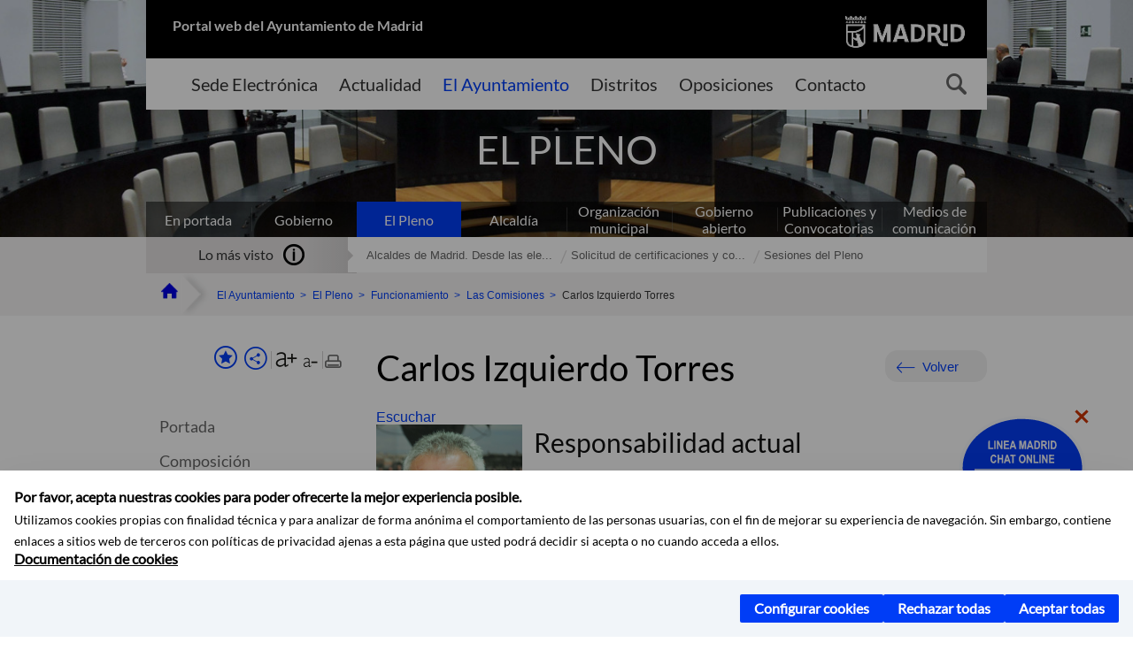

--- FILE ---
content_type: text/html;charset=UTF-8
request_url: https://www.madrid.es/portales/munimadrid/es/Inicio/El-Ayuntamiento/El-Pleno/Funcionamiento/Las-Comisiones/Permanentes-Ordinarias/Carlos-Izquierdo-Torres/?vgnextfmt=default&vgnextoid=2c20c15b5c7d8810VgnVCM1000001d4a900aRCRD&vgnextchannel=160b3896e9a57310VgnVCM1000000b205a0aRCRD
body_size: 34947
content:



















<!DOCTYPE html>


<!--[if IE 8]>         <html class="no-js ie8" lang="es" xml:lang="es"> <![endif]-->
<!--[if gt IE 8]><!--> <html class="no-js" lang="es" xml:lang="es"> <!--<![endif]-->
<script type="text/javascript">
	window.rsConf = {
		general: {usePost: true}
	};
</script>
<script src="https://cdn-eu.readspeaker.com/script/13230/webReader/webReader.js?pids=wr" type="text/javascript" id="rs_req_Init"></script>
<head>






















<title>Carlos Izquierdo Torres - Ayuntamiento de Madrid</title>





























<meta content="IE=Edge" http-equiv="X-UA-Compatible" />
<meta http-equiv="Content-Type" content="text/html; charset=UTF-8" />



<meta name="description" content="Carlos Izquierdo Torres - Ayuntamiento de Madrid" />
<meta name="viewport" content="width=device-width, initial-scale=1" />


	
<meta name="twitter:card" content="summary_large_image" >
<meta property="og:title" content="Carlos Izquierdo Torres - Ayuntamiento de Madrid" >
<meta property="og:image" content="https://www.madrid.es/imagenes/marca/escudo-azul-467.png" >

<meta name="WT.ti" content="Carlos Izquierdo Torres"/>


	<meta name="wt.cg_s" content="Persona" />
	



<meta name="DCSext.idioma" content="es" />



	
	
	
		<meta name="DCSext.miga0" content="Inicio" />
	

	
	
	
		<meta name="DCSext.miga1" content="El Ayuntamiento" />
	

	
	
	
		<meta name="DCSext.miga2" content="El Pleno" />
	

	
	
	
		<meta name="DCSext.miga3" content="Funcionamiento" />
	

	
	
	
		<meta name="DCSext.miga4" content="Las Comisiones" />
	

	
	
	
		<meta name="DCSext.miga5" content="Permanentes Ordinarias" />
	

	
	
	
		<meta name="DCSext.miga6" content="Carlos Izquierdo Torres" />
	
	

























                                              
<link href="/assets/css/vendor.css" rel="stylesheet" />
<link rel="stylesheet" href="/assets/css/ayuntamiento-madrid-bootstrap.min.css?version=POR-26-0104" />
<link href="/assets/css/ayuntamiento-madrid.min.css?version=POR-26-0104" rel="stylesheet" />
<!--[if lt IE 9]>
<link rel="stylesheet" href="/assets/css/ayuntamiento-madrid_ie8.min.css?version=POR-26-0104" />
<![endif]-->
<link href="/assets/css/ayuntamiento-madrid-custom.css?version=POR-26-0104" rel="stylesheet" />
<link rel="stylesheet" href="/assets/css/styles.css?version=POR-26-0104">
<link media="print" href="/assets/css/ayuntamiento-madrid-print.min.css?version=POR-26-0104" rel="stylesheet" />









<link type="text/css" rel="STYLESHEET" href ="/css/vacia.css" media="screen" />


<link rel="license" title="Aviso Legal" href='/portales/munimadrid/es/Inicio/Aviso-Legal/?vgnextfmt=default&amp;vgnextchannel=8a0f43db40317010VgnVCM100000dc0ca8c0RCRD' />
<link rel="search" title="Buscador Avanzado" href='/portales/munimadrid/es/Inicio/Buscador/?vgnextfmt=default&amp;vgnextchannel=d4cade31bd2ac410VgnVCM100000171f5a0aRCRD' />
<link rel="help" title="Ayuda" href='/portales/munimadrid/es/Inicio/Ayuda/?vgnextfmt=default&amp;vgnextchannel=23ee43db40317010VgnVCM100000dc0ca8c0RCRD' />








<!--[if lt IE 9]>
<script src="/assets/js/vendorIE8.js"></script>
<![endif]-->

<script type="text/javascript" src="https://js-cdn.dynatrace.com/jstag/16a48f5d352/bf88617udw/48c558c38cd6d014_complete.js" crossorigin="anonymous"></script>

<script>
	var aytmad = {};
	aytmad.config = {
	    routes:{
	        menu:'/ContentPublisher/new/menu/menurwd.jsp?relUris=true',
	        menuTramites:'/ContentPublisher/new/menu/menurwd.jsp?site=tramites',
	        calendar:'/portales/munimadrid/es/Inicio/Agenda?vgnextfmt=default&vgnextchannel=ca9671ee4a9eb410VgnVCM100000171f5a0aRCRD&cuando=cuandoDia&enviar=Buscar&newSearch=true&unfolded=true&fechaAccesible=',
	        taxonomias:'/ContentPublisher/jsp/apl/includes/XMLAutocompletarTaxonomias.jsp'
	    },
        constants:{
            numVisibleLinks:3,
            API_KEY: 'OFF'
            
            ,carouselHome_md: 9
            
        }
	};

	var COOKIE_MIMADRID_DOMAIN = 'madrid.es';
</script>
<script type="text/javascript">
	window.rsConf = {
		general: {usePost: true}
	};
</script>
<script src="https://cdn-eu.readspeaker.com/script/13230/webReader/webReader.js?pids=wr" type="text/javascript" id="rs_req_Init"></script>






<!-- Pace progress bar -->

<script type="text/javascript">window.NREUM||(NREUM={});NREUM.info={"errorBeacon":"bam.nr-data.net","licenseKey":"8cb61dce0e","agent":"","beacon":"bam.nr-data.net","applicationTime":615,"applicationID":"1120139204","transactionName":"MV1SZUAAChZVUUYPWQgXemJiTgYAVVxBSXUJVkRUXBU0EFZeWxVeA0p9RFwISw9HQh0QXwNPHltBEQ==","queueTime":0};
(window.NREUM||(NREUM={})).init={privacy:{cookies_enabled:true},ajax:{deny_list:["bam.nr-data.net"]},feature_flags:["soft_nav"],distributed_tracing:{enabled:true}};(window.NREUM||(NREUM={})).loader_config={agentID:"1120485688",accountID:"2423295",trustKey:"2298177",xpid:"VgIFUlRaDRABVVNSBgIOVFQF",licenseKey:"8cb61dce0e",applicationID:"1120139204",browserID:"1120485688"};;/*! For license information please see nr-loader-spa-1.310.1.min.js.LICENSE.txt */
(()=>{var e,t,r={384:(e,t,r)=>{"use strict";r.d(t,{NT:()=>a,US:()=>l,Zm:()=>c,bQ:()=>u,dV:()=>d,pV:()=>f});var n=r(6154),i=r(1863),s=r(944),o=r(1910);const a={beacon:"bam.nr-data.net",errorBeacon:"bam.nr-data.net"};function c(){return n.gm.NREUM||(n.gm.NREUM={}),void 0===n.gm.newrelic&&(n.gm.newrelic=n.gm.NREUM),n.gm.NREUM}function d(){let e=c();return e.o||(e.o={ST:n.gm.setTimeout,SI:n.gm.setImmediate||n.gm.setInterval,CT:n.gm.clearTimeout,XHR:n.gm.XMLHttpRequest,REQ:n.gm.Request,EV:n.gm.Event,PR:n.gm.Promise,MO:n.gm.MutationObserver,FETCH:n.gm.fetch,WS:n.gm.WebSocket},(0,o.i)(...Object.values(e.o))),e}function u(e,t){let r=c();r.initializedAgents??={},t.initializedAt={ms:(0,i.t)(),date:new Date},r.initializedAgents[e]=t,2===Object.keys(r.initializedAgents).length&&(0,s.R)(69)}function l(e,t){c()[e]=t}function f(){return function(){let e=c();const t=e.info||{};e.info={beacon:a.beacon,errorBeacon:a.errorBeacon,...t}}(),function(){let e=c();const t=e.init||{};e.init={...t}}(),d(),function(){let e=c();const t=e.loader_config||{};e.loader_config={...t}}(),c()}},782:(e,t,r)=>{"use strict";r.d(t,{T:()=>n});const n=r(860).K7.pageViewTiming},860:(e,t,r)=>{"use strict";r.d(t,{$J:()=>u,K7:()=>c,P3:()=>d,XX:()=>i,Yy:()=>a,df:()=>s,qY:()=>n,v4:()=>o});const n="events",i="jserrors",s="browser/blobs",o="rum",a="browser/logs",c={ajax:"ajax",genericEvents:"generic_events",jserrors:i,logging:"logging",metrics:"metrics",pageAction:"page_action",pageViewEvent:"page_view_event",pageViewTiming:"page_view_timing",sessionReplay:"session_replay",sessionTrace:"session_trace",softNav:"soft_navigations"},d={[c.pageViewEvent]:1,[c.pageViewTiming]:2,[c.metrics]:3,[c.jserrors]:4,[c.softNav]:5,[c.ajax]:6,[c.sessionTrace]:7,[c.sessionReplay]:8,[c.logging]:9,[c.genericEvents]:10},u={[c.pageViewEvent]:o,[c.pageViewTiming]:n,[c.ajax]:n,[c.softNav]:n,[c.metrics]:i,[c.jserrors]:i,[c.sessionTrace]:s,[c.sessionReplay]:s,[c.logging]:a,[c.genericEvents]:"ins"}},944:(e,t,r)=>{"use strict";r.d(t,{R:()=>i});var n=r(3241);function i(e,t){"function"==typeof console.debug&&(console.debug("New Relic Warning: https://github.com/newrelic/newrelic-browser-agent/blob/main/docs/warning-codes.md#".concat(e),t),(0,n.W)({agentIdentifier:null,drained:null,type:"data",name:"warn",feature:"warn",data:{code:e,secondary:t}}))}},993:(e,t,r)=>{"use strict";r.d(t,{A$:()=>s,ET:()=>o,TZ:()=>a,p_:()=>i});var n=r(860);const i={ERROR:"ERROR",WARN:"WARN",INFO:"INFO",DEBUG:"DEBUG",TRACE:"TRACE"},s={OFF:0,ERROR:1,WARN:2,INFO:3,DEBUG:4,TRACE:5},o="log",a=n.K7.logging},1541:(e,t,r)=>{"use strict";r.d(t,{U:()=>i,f:()=>n});const n={MFE:"MFE",BA:"BA"};function i(e,t){if(2!==t?.harvestEndpointVersion)return{};const r=t.agentRef.runtime.appMetadata.agents[0].entityGuid;return e?{"source.id":e.id,"source.name":e.name,"source.type":e.type,"parent.id":e.parent?.id||r,"parent.type":e.parent?.type||n.BA}:{"entity.guid":r,appId:t.agentRef.info.applicationID}}},1687:(e,t,r)=>{"use strict";r.d(t,{Ak:()=>d,Ze:()=>f,x3:()=>u});var n=r(3241),i=r(7836),s=r(3606),o=r(860),a=r(2646);const c={};function d(e,t){const r={staged:!1,priority:o.P3[t]||0};l(e),c[e].get(t)||c[e].set(t,r)}function u(e,t){e&&c[e]&&(c[e].get(t)&&c[e].delete(t),p(e,t,!1),c[e].size&&h(e))}function l(e){if(!e)throw new Error("agentIdentifier required");c[e]||(c[e]=new Map)}function f(e="",t="feature",r=!1){if(l(e),!e||!c[e].get(t)||r)return p(e,t);c[e].get(t).staged=!0,h(e)}function h(e){const t=Array.from(c[e]);t.every(([e,t])=>t.staged)&&(t.sort((e,t)=>e[1].priority-t[1].priority),t.forEach(([t])=>{c[e].delete(t),p(e,t)}))}function p(e,t,r=!0){const o=e?i.ee.get(e):i.ee,c=s.i.handlers;if(!o.aborted&&o.backlog&&c){if((0,n.W)({agentIdentifier:e,type:"lifecycle",name:"drain",feature:t}),r){const e=o.backlog[t],r=c[t];if(r){for(let t=0;e&&t<e.length;++t)g(e[t],r);Object.entries(r).forEach(([e,t])=>{Object.values(t||{}).forEach(t=>{t[0]?.on&&t[0].context()instanceof a.y&&!t[0].listeners(e).includes(t[1])&&t[0].on(e,t[1])})})}}o.isolatedBacklog||delete c[t],o.backlog[t]=null,o.emit("drain-"+t,[])}}function g(e,t){var r=e[1];Object.values(t[r]||{}).forEach(t=>{var r=e[0];if(t[0]===r){var n=t[1],i=e[3],s=e[2];n.apply(i,s)}})}},1738:(e,t,r)=>{"use strict";r.d(t,{U:()=>h,Y:()=>f});var n=r(3241),i=r(9908),s=r(1863),o=r(944),a=r(5701),c=r(3969),d=r(8362),u=r(860),l=r(4261);function f(e,t,r,s){const f=s||r;!f||f[e]&&f[e]!==d.d.prototype[e]||(f[e]=function(){(0,i.p)(c.xV,["API/"+e+"/called"],void 0,u.K7.metrics,r.ee),(0,n.W)({agentIdentifier:r.agentIdentifier,drained:!!a.B?.[r.agentIdentifier],type:"data",name:"api",feature:l.Pl+e,data:{}});try{return t.apply(this,arguments)}catch(e){(0,o.R)(23,e)}})}function h(e,t,r,n,o){const a=e.info;null===r?delete a.jsAttributes[t]:a.jsAttributes[t]=r,(o||null===r)&&(0,i.p)(l.Pl+n,[(0,s.t)(),t,r],void 0,"session",e.ee)}},1741:(e,t,r)=>{"use strict";r.d(t,{W:()=>s});var n=r(944),i=r(4261);class s{#e(e,...t){if(this[e]!==s.prototype[e])return this[e](...t);(0,n.R)(35,e)}addPageAction(e,t){return this.#e(i.hG,e,t)}register(e){return this.#e(i.eY,e)}recordCustomEvent(e,t){return this.#e(i.fF,e,t)}setPageViewName(e,t){return this.#e(i.Fw,e,t)}setCustomAttribute(e,t,r){return this.#e(i.cD,e,t,r)}noticeError(e,t){return this.#e(i.o5,e,t)}setUserId(e,t=!1){return this.#e(i.Dl,e,t)}setApplicationVersion(e){return this.#e(i.nb,e)}setErrorHandler(e){return this.#e(i.bt,e)}addRelease(e,t){return this.#e(i.k6,e,t)}log(e,t){return this.#e(i.$9,e,t)}start(){return this.#e(i.d3)}finished(e){return this.#e(i.BL,e)}recordReplay(){return this.#e(i.CH)}pauseReplay(){return this.#e(i.Tb)}addToTrace(e){return this.#e(i.U2,e)}setCurrentRouteName(e){return this.#e(i.PA,e)}interaction(e){return this.#e(i.dT,e)}wrapLogger(e,t,r){return this.#e(i.Wb,e,t,r)}measure(e,t){return this.#e(i.V1,e,t)}consent(e){return this.#e(i.Pv,e)}}},1863:(e,t,r)=>{"use strict";function n(){return Math.floor(performance.now())}r.d(t,{t:()=>n})},1910:(e,t,r)=>{"use strict";r.d(t,{i:()=>s});var n=r(944);const i=new Map;function s(...e){return e.every(e=>{if(i.has(e))return i.get(e);const t="function"==typeof e?e.toString():"",r=t.includes("[native code]"),s=t.includes("nrWrapper");return r||s||(0,n.R)(64,e?.name||t),i.set(e,r),r})}},2555:(e,t,r)=>{"use strict";r.d(t,{D:()=>a,f:()=>o});var n=r(384),i=r(8122);const s={beacon:n.NT.beacon,errorBeacon:n.NT.errorBeacon,licenseKey:void 0,applicationID:void 0,sa:void 0,queueTime:void 0,applicationTime:void 0,ttGuid:void 0,user:void 0,account:void 0,product:void 0,extra:void 0,jsAttributes:{},userAttributes:void 0,atts:void 0,transactionName:void 0,tNamePlain:void 0};function o(e){try{return!!e.licenseKey&&!!e.errorBeacon&&!!e.applicationID}catch(e){return!1}}const a=e=>(0,i.a)(e,s)},2614:(e,t,r)=>{"use strict";r.d(t,{BB:()=>o,H3:()=>n,g:()=>d,iL:()=>c,tS:()=>a,uh:()=>i,wk:()=>s});const n="NRBA",i="SESSION",s=144e5,o=18e5,a={STARTED:"session-started",PAUSE:"session-pause",RESET:"session-reset",RESUME:"session-resume",UPDATE:"session-update"},c={SAME_TAB:"same-tab",CROSS_TAB:"cross-tab"},d={OFF:0,FULL:1,ERROR:2}},2646:(e,t,r)=>{"use strict";r.d(t,{y:()=>n});class n{constructor(e){this.contextId=e}}},2843:(e,t,r)=>{"use strict";r.d(t,{G:()=>s,u:()=>i});var n=r(3878);function i(e,t=!1,r,i){(0,n.DD)("visibilitychange",function(){if(t)return void("hidden"===document.visibilityState&&e());e(document.visibilityState)},r,i)}function s(e,t,r){(0,n.sp)("pagehide",e,t,r)}},3241:(e,t,r)=>{"use strict";r.d(t,{W:()=>s});var n=r(6154);const i="newrelic";function s(e={}){try{n.gm.dispatchEvent(new CustomEvent(i,{detail:e}))}catch(e){}}},3304:(e,t,r)=>{"use strict";r.d(t,{A:()=>s});var n=r(7836);const i=()=>{const e=new WeakSet;return(t,r)=>{if("object"==typeof r&&null!==r){if(e.has(r))return;e.add(r)}return r}};function s(e){try{return JSON.stringify(e,i())??""}catch(e){try{n.ee.emit("internal-error",[e])}catch(e){}return""}}},3333:(e,t,r)=>{"use strict";r.d(t,{$v:()=>u,TZ:()=>n,Xh:()=>c,Zp:()=>i,kd:()=>d,mq:()=>a,nf:()=>o,qN:()=>s});const n=r(860).K7.genericEvents,i=["auxclick","click","copy","keydown","paste","scrollend"],s=["focus","blur"],o=4,a=1e3,c=2e3,d=["PageAction","UserAction","BrowserPerformance"],u={RESOURCES:"experimental.resources",REGISTER:"register"}},3434:(e,t,r)=>{"use strict";r.d(t,{Jt:()=>s,YM:()=>d});var n=r(7836),i=r(5607);const s="nr@original:".concat(i.W),o=50;var a=Object.prototype.hasOwnProperty,c=!1;function d(e,t){return e||(e=n.ee),r.inPlace=function(e,t,n,i,s){n||(n="");const o="-"===n.charAt(0);for(let a=0;a<t.length;a++){const c=t[a],d=e[c];l(d)||(e[c]=r(d,o?c+n:n,i,c,s))}},r.flag=s,r;function r(t,r,n,c,d){return l(t)?t:(r||(r=""),nrWrapper[s]=t,function(e,t,r){if(Object.defineProperty&&Object.keys)try{return Object.keys(e).forEach(function(r){Object.defineProperty(t,r,{get:function(){return e[r]},set:function(t){return e[r]=t,t}})}),t}catch(e){u([e],r)}for(var n in e)a.call(e,n)&&(t[n]=e[n])}(t,nrWrapper,e),nrWrapper);function nrWrapper(){var s,a,l,f;let h;try{a=this,s=[...arguments],l="function"==typeof n?n(s,a):n||{}}catch(t){u([t,"",[s,a,c],l],e)}i(r+"start",[s,a,c],l,d);const p=performance.now();let g;try{return f=t.apply(a,s),g=performance.now(),f}catch(e){throw g=performance.now(),i(r+"err",[s,a,e],l,d),h=e,h}finally{const e=g-p,t={start:p,end:g,duration:e,isLongTask:e>=o,methodName:c,thrownError:h};t.isLongTask&&i("long-task",[t,a],l,d),i(r+"end",[s,a,f],l,d)}}}function i(r,n,i,s){if(!c||t){var o=c;c=!0;try{e.emit(r,n,i,t,s)}catch(t){u([t,r,n,i],e)}c=o}}}function u(e,t){t||(t=n.ee);try{t.emit("internal-error",e)}catch(e){}}function l(e){return!(e&&"function"==typeof e&&e.apply&&!e[s])}},3606:(e,t,r)=>{"use strict";r.d(t,{i:()=>s});var n=r(9908);s.on=o;var i=s.handlers={};function s(e,t,r,s){o(s||n.d,i,e,t,r)}function o(e,t,r,i,s){s||(s="feature"),e||(e=n.d);var o=t[s]=t[s]||{};(o[r]=o[r]||[]).push([e,i])}},3738:(e,t,r)=>{"use strict";r.d(t,{He:()=>i,Kp:()=>a,Lc:()=>d,Rz:()=>u,TZ:()=>n,bD:()=>s,d3:()=>o,jx:()=>l,sl:()=>f,uP:()=>c});const n=r(860).K7.sessionTrace,i="bstResource",s="resource",o="-start",a="-end",c="fn"+o,d="fn"+a,u="pushState",l=1e3,f=3e4},3785:(e,t,r)=>{"use strict";r.d(t,{R:()=>c,b:()=>d});var n=r(9908),i=r(1863),s=r(860),o=r(3969),a=r(993);function c(e,t,r={},c=a.p_.INFO,d=!0,u,l=(0,i.t)()){(0,n.p)(o.xV,["API/logging/".concat(c.toLowerCase(),"/called")],void 0,s.K7.metrics,e),(0,n.p)(a.ET,[l,t,r,c,d,u],void 0,s.K7.logging,e)}function d(e){return"string"==typeof e&&Object.values(a.p_).some(t=>t===e.toUpperCase().trim())}},3878:(e,t,r)=>{"use strict";function n(e,t){return{capture:e,passive:!1,signal:t}}function i(e,t,r=!1,i){window.addEventListener(e,t,n(r,i))}function s(e,t,r=!1,i){document.addEventListener(e,t,n(r,i))}r.d(t,{DD:()=>s,jT:()=>n,sp:()=>i})},3962:(e,t,r)=>{"use strict";r.d(t,{AM:()=>o,O2:()=>l,OV:()=>s,Qu:()=>f,TZ:()=>c,ih:()=>h,pP:()=>a,t1:()=>u,tC:()=>i,wD:()=>d});var n=r(860);const i=["click","keydown","submit"],s="popstate",o="api",a="initialPageLoad",c=n.K7.softNav,d=5e3,u=500,l={INITIAL_PAGE_LOAD:"",ROUTE_CHANGE:1,UNSPECIFIED:2},f={INTERACTION:1,AJAX:2,CUSTOM_END:3,CUSTOM_TRACER:4},h={IP:"in progress",PF:"pending finish",FIN:"finished",CAN:"cancelled"}},3969:(e,t,r)=>{"use strict";r.d(t,{TZ:()=>n,XG:()=>a,rs:()=>i,xV:()=>o,z_:()=>s});const n=r(860).K7.metrics,i="sm",s="cm",o="storeSupportabilityMetrics",a="storeEventMetrics"},4234:(e,t,r)=>{"use strict";r.d(t,{W:()=>s});var n=r(7836),i=r(1687);class s{constructor(e,t){this.agentIdentifier=e,this.ee=n.ee.get(e),this.featureName=t,this.blocked=!1}deregisterDrain(){(0,i.x3)(this.agentIdentifier,this.featureName)}}},4261:(e,t,r)=>{"use strict";r.d(t,{$9:()=>u,BL:()=>c,CH:()=>p,Dl:()=>R,Fw:()=>w,PA:()=>v,Pl:()=>n,Pv:()=>x,Tb:()=>f,U2:()=>o,V1:()=>A,Wb:()=>T,bt:()=>b,cD:()=>y,d3:()=>E,dT:()=>d,eY:()=>g,fF:()=>h,hG:()=>s,hw:()=>i,k6:()=>a,nb:()=>m,o5:()=>l});const n="api-",i=n+"ixn-",s="addPageAction",o="addToTrace",a="addRelease",c="finished",d="interaction",u="log",l="noticeError",f="pauseReplay",h="recordCustomEvent",p="recordReplay",g="register",m="setApplicationVersion",v="setCurrentRouteName",y="setCustomAttribute",b="setErrorHandler",w="setPageViewName",R="setUserId",E="start",T="wrapLogger",A="measure",x="consent"},5205:(e,t,r)=>{"use strict";r.d(t,{j:()=>_});var n=r(384),i=r(1741);var s=r(2555),o=r(3333);const a=e=>{if(!e||"string"!=typeof e)return!1;try{document.createDocumentFragment().querySelector(e)}catch{return!1}return!0};var c=r(2614),d=r(944),u=r(8122);const l="[data-nr-mask]",f=e=>(0,u.a)(e,(()=>{const e={feature_flags:[],experimental:{allow_registered_children:!1,resources:!1},mask_selector:"*",block_selector:"[data-nr-block]",mask_input_options:{color:!1,date:!1,"datetime-local":!1,email:!1,month:!1,number:!1,range:!1,search:!1,tel:!1,text:!1,time:!1,url:!1,week:!1,textarea:!1,select:!1,password:!0}};return{ajax:{deny_list:void 0,block_internal:!0,enabled:!0,autoStart:!0},api:{get allow_registered_children(){return e.feature_flags.includes(o.$v.REGISTER)||e.experimental.allow_registered_children},set allow_registered_children(t){e.experimental.allow_registered_children=t},duplicate_registered_data:!1},browser_consent_mode:{enabled:!1},distributed_tracing:{enabled:void 0,exclude_newrelic_header:void 0,cors_use_newrelic_header:void 0,cors_use_tracecontext_headers:void 0,allowed_origins:void 0},get feature_flags(){return e.feature_flags},set feature_flags(t){e.feature_flags=t},generic_events:{enabled:!0,autoStart:!0},harvest:{interval:30},jserrors:{enabled:!0,autoStart:!0},logging:{enabled:!0,autoStart:!0},metrics:{enabled:!0,autoStart:!0},obfuscate:void 0,page_action:{enabled:!0},page_view_event:{enabled:!0,autoStart:!0},page_view_timing:{enabled:!0,autoStart:!0},performance:{capture_marks:!1,capture_measures:!1,capture_detail:!0,resources:{get enabled(){return e.feature_flags.includes(o.$v.RESOURCES)||e.experimental.resources},set enabled(t){e.experimental.resources=t},asset_types:[],first_party_domains:[],ignore_newrelic:!0}},privacy:{cookies_enabled:!0},proxy:{assets:void 0,beacon:void 0},session:{expiresMs:c.wk,inactiveMs:c.BB},session_replay:{autoStart:!0,enabled:!1,preload:!1,sampling_rate:10,error_sampling_rate:100,collect_fonts:!1,inline_images:!1,fix_stylesheets:!0,mask_all_inputs:!0,get mask_text_selector(){return e.mask_selector},set mask_text_selector(t){a(t)?e.mask_selector="".concat(t,",").concat(l):""===t||null===t?e.mask_selector=l:(0,d.R)(5,t)},get block_class(){return"nr-block"},get ignore_class(){return"nr-ignore"},get mask_text_class(){return"nr-mask"},get block_selector(){return e.block_selector},set block_selector(t){a(t)?e.block_selector+=",".concat(t):""!==t&&(0,d.R)(6,t)},get mask_input_options(){return e.mask_input_options},set mask_input_options(t){t&&"object"==typeof t?e.mask_input_options={...t,password:!0}:(0,d.R)(7,t)}},session_trace:{enabled:!0,autoStart:!0},soft_navigations:{enabled:!0,autoStart:!0},ssl:void 0,user_actions:{enabled:!0,elementAttributes:["id","className","tagName","type"]}}})());var h=r(6154),p=r(9324);let g=0;const m={buildEnv:p.F3,distMethod:p.Xs,version:p.xv,originTime:h.WN},v={consented:!1},y={appMetadata:{},get consented(){return this.session?.state?.consent||v.consented},set consented(e){v.consented=e},customTransaction:void 0,denyList:void 0,disabled:!1,harvester:void 0,isolatedBacklog:!1,isRecording:!1,loaderType:void 0,maxBytes:3e4,obfuscator:void 0,onerror:void 0,ptid:void 0,releaseIds:{},session:void 0,timeKeeper:void 0,registeredEntities:[],jsAttributesMetadata:{bytes:0},get harvestCount(){return++g}},b=e=>{const t=(0,u.a)(e,y),r=Object.keys(m).reduce((e,t)=>(e[t]={value:m[t],writable:!1,configurable:!0,enumerable:!0},e),{});return Object.defineProperties(t,r)};var w=r(5701);const R=e=>{const t=e.startsWith("http");e+="/",r.p=t?e:"https://"+e};var E=r(7836),T=r(3241);const A={accountID:void 0,trustKey:void 0,agentID:void 0,licenseKey:void 0,applicationID:void 0,xpid:void 0},x=e=>(0,u.a)(e,A),S=new Set;function _(e,t={},r,o){let{init:a,info:c,loader_config:d,runtime:u={},exposed:l=!0}=t;if(!c){const e=(0,n.pV)();a=e.init,c=e.info,d=e.loader_config}e.init=f(a||{}),e.loader_config=x(d||{}),c.jsAttributes??={},h.bv&&(c.jsAttributes.isWorker=!0),e.info=(0,s.D)(c);const p=e.init,g=[c.beacon,c.errorBeacon];S.has(e.agentIdentifier)||(p.proxy.assets&&(R(p.proxy.assets),g.push(p.proxy.assets)),p.proxy.beacon&&g.push(p.proxy.beacon),e.beacons=[...g],function(e){const t=(0,n.pV)();Object.getOwnPropertyNames(i.W.prototype).forEach(r=>{const n=i.W.prototype[r];if("function"!=typeof n||"constructor"===n)return;let s=t[r];e[r]&&!1!==e.exposed&&"micro-agent"!==e.runtime?.loaderType&&(t[r]=(...t)=>{const n=e[r](...t);return s?s(...t):n})})}(e),(0,n.US)("activatedFeatures",w.B)),u.denyList=[...p.ajax.deny_list||[],...p.ajax.block_internal?g:[]],u.ptid=e.agentIdentifier,u.loaderType=r,e.runtime=b(u),S.has(e.agentIdentifier)||(e.ee=E.ee.get(e.agentIdentifier),e.exposed=l,(0,T.W)({agentIdentifier:e.agentIdentifier,drained:!!w.B?.[e.agentIdentifier],type:"lifecycle",name:"initialize",feature:void 0,data:e.config})),S.add(e.agentIdentifier)}},5270:(e,t,r)=>{"use strict";r.d(t,{Aw:()=>o,SR:()=>s,rF:()=>a});var n=r(384),i=r(7767);function s(e){return!!(0,n.dV)().o.MO&&(0,i.V)(e)&&!0===e?.session_trace.enabled}function o(e){return!0===e?.session_replay.preload&&s(e)}function a(e,t){try{if("string"==typeof t?.type){if("password"===t.type.toLowerCase())return"*".repeat(e?.length||0);if(void 0!==t?.dataset?.nrUnmask||t?.classList?.contains("nr-unmask"))return e}}catch(e){}return"string"==typeof e?e.replace(/[\S]/g,"*"):"*".repeat(e?.length||0)}},5289:(e,t,r)=>{"use strict";r.d(t,{GG:()=>o,Qr:()=>c,sB:()=>a});var n=r(3878),i=r(6389);function s(){return"undefined"==typeof document||"complete"===document.readyState}function o(e,t){if(s())return e();const r=(0,i.J)(e),o=setInterval(()=>{s()&&(clearInterval(o),r())},500);(0,n.sp)("load",r,t)}function a(e){if(s())return e();(0,n.DD)("DOMContentLoaded",e)}function c(e){if(s())return e();(0,n.sp)("popstate",e)}},5607:(e,t,r)=>{"use strict";r.d(t,{W:()=>n});const n=(0,r(9566).bz)()},5701:(e,t,r)=>{"use strict";r.d(t,{B:()=>s,t:()=>o});var n=r(3241);const i=new Set,s={};function o(e,t){const r=t.agentIdentifier;s[r]??={},e&&"object"==typeof e&&(i.has(r)||(t.ee.emit("rumresp",[e]),s[r]=e,i.add(r),(0,n.W)({agentIdentifier:r,loaded:!0,drained:!0,type:"lifecycle",name:"load",feature:void 0,data:e})))}},6154:(e,t,r)=>{"use strict";r.d(t,{OF:()=>d,RI:()=>i,WN:()=>f,bv:()=>s,eN:()=>h,gm:()=>o,lR:()=>l,m:()=>c,mw:()=>a,sb:()=>u});var n=r(1863);const i="undefined"!=typeof window&&!!window.document,s="undefined"!=typeof WorkerGlobalScope&&("undefined"!=typeof self&&self instanceof WorkerGlobalScope&&self.navigator instanceof WorkerNavigator||"undefined"!=typeof globalThis&&globalThis instanceof WorkerGlobalScope&&globalThis.navigator instanceof WorkerNavigator),o=i?window:"undefined"!=typeof WorkerGlobalScope&&("undefined"!=typeof self&&self instanceof WorkerGlobalScope&&self||"undefined"!=typeof globalThis&&globalThis instanceof WorkerGlobalScope&&globalThis),a=Boolean("hidden"===o?.document?.visibilityState),c=""+o?.location,d=/iPad|iPhone|iPod/.test(o.navigator?.userAgent),u=d&&"undefined"==typeof SharedWorker,l=(()=>{const e=o.navigator?.userAgent?.match(/Firefox[/\s](\d+\.\d+)/);return Array.isArray(e)&&e.length>=2?+e[1]:0})(),f=Date.now()-(0,n.t)(),h=()=>"undefined"!=typeof PerformanceNavigationTiming&&o?.performance?.getEntriesByType("navigation")?.[0]?.responseStart},6344:(e,t,r)=>{"use strict";r.d(t,{BB:()=>u,Qb:()=>l,TZ:()=>i,Ug:()=>o,Vh:()=>s,_s:()=>a,bc:()=>d,yP:()=>c});var n=r(2614);const i=r(860).K7.sessionReplay,s="errorDuringReplay",o=.12,a={DomContentLoaded:0,Load:1,FullSnapshot:2,IncrementalSnapshot:3,Meta:4,Custom:5},c={[n.g.ERROR]:15e3,[n.g.FULL]:3e5,[n.g.OFF]:0},d={RESET:{message:"Session was reset",sm:"Reset"},IMPORT:{message:"Recorder failed to import",sm:"Import"},TOO_MANY:{message:"429: Too Many Requests",sm:"Too-Many"},TOO_BIG:{message:"Payload was too large",sm:"Too-Big"},CROSS_TAB:{message:"Session Entity was set to OFF on another tab",sm:"Cross-Tab"},ENTITLEMENTS:{message:"Session Replay is not allowed and will not be started",sm:"Entitlement"}},u=5e3,l={API:"api",RESUME:"resume",SWITCH_TO_FULL:"switchToFull",INITIALIZE:"initialize",PRELOAD:"preload"}},6389:(e,t,r)=>{"use strict";function n(e,t=500,r={}){const n=r?.leading||!1;let i;return(...r)=>{n&&void 0===i&&(e.apply(this,r),i=setTimeout(()=>{i=clearTimeout(i)},t)),n||(clearTimeout(i),i=setTimeout(()=>{e.apply(this,r)},t))}}function i(e){let t=!1;return(...r)=>{t||(t=!0,e.apply(this,r))}}r.d(t,{J:()=>i,s:()=>n})},6630:(e,t,r)=>{"use strict";r.d(t,{T:()=>n});const n=r(860).K7.pageViewEvent},6774:(e,t,r)=>{"use strict";r.d(t,{T:()=>n});const n=r(860).K7.jserrors},7295:(e,t,r)=>{"use strict";r.d(t,{Xv:()=>o,gX:()=>i,iW:()=>s});var n=[];function i(e){if(!e||s(e))return!1;if(0===n.length)return!0;if("*"===n[0].hostname)return!1;for(var t=0;t<n.length;t++){var r=n[t];if(r.hostname.test(e.hostname)&&r.pathname.test(e.pathname))return!1}return!0}function s(e){return void 0===e.hostname}function o(e){if(n=[],e&&e.length)for(var t=0;t<e.length;t++){let r=e[t];if(!r)continue;if("*"===r)return void(n=[{hostname:"*"}]);0===r.indexOf("http://")?r=r.substring(7):0===r.indexOf("https://")&&(r=r.substring(8));const i=r.indexOf("/");let s,o;i>0?(s=r.substring(0,i),o=r.substring(i)):(s=r,o="*");let[c]=s.split(":");n.push({hostname:a(c),pathname:a(o,!0)})}}function a(e,t=!1){const r=e.replace(/[.+?^${}()|[\]\\]/g,e=>"\\"+e).replace(/\*/g,".*?");return new RegExp((t?"^":"")+r+"$")}},7485:(e,t,r)=>{"use strict";r.d(t,{D:()=>i});var n=r(6154);function i(e){if(0===(e||"").indexOf("data:"))return{protocol:"data"};try{const t=new URL(e,location.href),r={port:t.port,hostname:t.hostname,pathname:t.pathname,search:t.search,protocol:t.protocol.slice(0,t.protocol.indexOf(":")),sameOrigin:t.protocol===n.gm?.location?.protocol&&t.host===n.gm?.location?.host};return r.port&&""!==r.port||("http:"===t.protocol&&(r.port="80"),"https:"===t.protocol&&(r.port="443")),r.pathname&&""!==r.pathname?r.pathname.startsWith("/")||(r.pathname="/".concat(r.pathname)):r.pathname="/",r}catch(e){return{}}}},7699:(e,t,r)=>{"use strict";r.d(t,{It:()=>s,KC:()=>a,No:()=>i,qh:()=>o});var n=r(860);const i=16e3,s=1e6,o="SESSION_ERROR",a={[n.K7.logging]:!0,[n.K7.genericEvents]:!1,[n.K7.jserrors]:!1,[n.K7.ajax]:!1}},7767:(e,t,r)=>{"use strict";r.d(t,{V:()=>i});var n=r(6154);const i=e=>n.RI&&!0===e?.privacy.cookies_enabled},7836:(e,t,r)=>{"use strict";r.d(t,{P:()=>a,ee:()=>c});var n=r(384),i=r(8990),s=r(2646),o=r(5607);const a="nr@context:".concat(o.W),c=function e(t,r){var n={},o={},u={},l=!1;try{l=16===r.length&&d.initializedAgents?.[r]?.runtime.isolatedBacklog}catch(e){}var f={on:p,addEventListener:p,removeEventListener:function(e,t){var r=n[e];if(!r)return;for(var i=0;i<r.length;i++)r[i]===t&&r.splice(i,1)},emit:function(e,r,n,i,s){!1!==s&&(s=!0);if(c.aborted&&!i)return;t&&s&&t.emit(e,r,n);var a=h(n);g(e).forEach(e=>{e.apply(a,r)});var d=v()[o[e]];d&&d.push([f,e,r,a]);return a},get:m,listeners:g,context:h,buffer:function(e,t){const r=v();if(t=t||"feature",f.aborted)return;Object.entries(e||{}).forEach(([e,n])=>{o[n]=t,t in r||(r[t]=[])})},abort:function(){f._aborted=!0,Object.keys(f.backlog).forEach(e=>{delete f.backlog[e]})},isBuffering:function(e){return!!v()[o[e]]},debugId:r,backlog:l?{}:t&&"object"==typeof t.backlog?t.backlog:{},isolatedBacklog:l};return Object.defineProperty(f,"aborted",{get:()=>{let e=f._aborted||!1;return e||(t&&(e=t.aborted),e)}}),f;function h(e){return e&&e instanceof s.y?e:e?(0,i.I)(e,a,()=>new s.y(a)):new s.y(a)}function p(e,t){n[e]=g(e).concat(t)}function g(e){return n[e]||[]}function m(t){return u[t]=u[t]||e(f,t)}function v(){return f.backlog}}(void 0,"globalEE"),d=(0,n.Zm)();d.ee||(d.ee=c)},7866:(e,t,r)=>{"use strict";r.d(t,{Nc:()=>s,cn:()=>a,fL:()=>i,h3:()=>n,hB:()=>o});const n=/function (.+?)\s*\(/,i=/^\s*at .+ \(eval at \S+ \((?:(?:file|http|https):[^)]+)?\)(?:, [^:]*:\d+:\d+)?\)$/i,s=/^\s*at Function code \(Function code:\d+:\d+\)\s*/i,o=/^\s*at (?:((?:\[object object\])?(?:[^(]*\([^)]*\))*[^()]*(?: \[as \S+\])?) )?\(?((?:file|http|https|chrome-extension):.*?)?:(\d+)(?::(\d+))?\)?\s*$/i,a=/^\s*(?:([^@]*)(?:\(.*?\))?@)?((?:file|http|https|chrome|safari-extension).*?):(\d+)(?::(\d+))?\s*$/i},8122:(e,t,r)=>{"use strict";r.d(t,{a:()=>i});var n=r(944);function i(e,t){try{if(!e||"object"!=typeof e)return(0,n.R)(3);if(!t||"object"!=typeof t)return(0,n.R)(4);const r=Object.create(Object.getPrototypeOf(t),Object.getOwnPropertyDescriptors(t)),s=0===Object.keys(r).length?e:r;for(let o in s)if(void 0!==e[o])try{if(null===e[o]){r[o]=null;continue}Array.isArray(e[o])&&Array.isArray(t[o])?r[o]=Array.from(new Set([...e[o],...t[o]])):"object"==typeof e[o]&&"object"==typeof t[o]?r[o]=i(e[o],t[o]):r[o]=e[o]}catch(e){r[o]||(0,n.R)(1,e)}return r}catch(e){(0,n.R)(2,e)}}},8139:(e,t,r)=>{"use strict";r.d(t,{u:()=>f});var n=r(7836),i=r(3434),s=r(8990),o=r(6154);const a={},c=o.gm.XMLHttpRequest,d="addEventListener",u="removeEventListener",l="nr@wrapped:".concat(n.P);function f(e){var t=function(e){return(e||n.ee).get("events")}(e);if(a[t.debugId]++)return t;a[t.debugId]=1;var r=(0,i.YM)(t,!0);function f(e){r.inPlace(e,[d,u],"-",p)}function p(e,t){return e[1]}return"getPrototypeOf"in Object&&(o.RI&&h(document,f),c&&h(c.prototype,f),h(o.gm,f)),t.on(d+"-start",function(e,t){var n=e[1];if(null!==n&&("function"==typeof n||"object"==typeof n)&&"newrelic"!==e[0]){var i=(0,s.I)(n,l,function(){var e={object:function(){if("function"!=typeof n.handleEvent)return;return n.handleEvent.apply(n,arguments)},function:n}[typeof n];return e?r(e,"fn-",null,e.name||"anonymous"):n});this.wrapped=e[1]=i}}),t.on(u+"-start",function(e){e[1]=this.wrapped||e[1]}),t}function h(e,t,...r){let n=e;for(;"object"==typeof n&&!Object.prototype.hasOwnProperty.call(n,d);)n=Object.getPrototypeOf(n);n&&t(n,...r)}},8362:(e,t,r)=>{"use strict";r.d(t,{d:()=>s});var n=r(9566),i=r(1741);class s extends i.W{agentIdentifier=(0,n.LA)(16)}},8374:(e,t,r)=>{r.nc=(()=>{try{return document?.currentScript?.nonce}catch(e){}return""})()},8990:(e,t,r)=>{"use strict";r.d(t,{I:()=>i});var n=Object.prototype.hasOwnProperty;function i(e,t,r){if(n.call(e,t))return e[t];var i=r();if(Object.defineProperty&&Object.keys)try{return Object.defineProperty(e,t,{value:i,writable:!0,enumerable:!1}),i}catch(e){}return e[t]=i,i}},9119:(e,t,r)=>{"use strict";r.d(t,{L:()=>s});var n=/([^?#]*)[^#]*(#[^?]*|$).*/,i=/([^?#]*)().*/;function s(e,t){return e?e.replace(t?n:i,"$1$2"):e}},9300:(e,t,r)=>{"use strict";r.d(t,{T:()=>n});const n=r(860).K7.ajax},9324:(e,t,r)=>{"use strict";r.d(t,{AJ:()=>o,F3:()=>i,Xs:()=>s,Yq:()=>a,xv:()=>n});const n="1.310.1",i="PROD",s="CDN",o="@newrelic/rrweb",a="1.0.1"},9566:(e,t,r)=>{"use strict";r.d(t,{LA:()=>a,ZF:()=>c,bz:()=>o,el:()=>d});var n=r(6154);const i="xxxxxxxx-xxxx-4xxx-yxxx-xxxxxxxxxxxx";function s(e,t){return e?15&e[t]:16*Math.random()|0}function o(){const e=n.gm?.crypto||n.gm?.msCrypto;let t,r=0;return e&&e.getRandomValues&&(t=e.getRandomValues(new Uint8Array(30))),i.split("").map(e=>"x"===e?s(t,r++).toString(16):"y"===e?(3&s()|8).toString(16):e).join("")}function a(e){const t=n.gm?.crypto||n.gm?.msCrypto;let r,i=0;t&&t.getRandomValues&&(r=t.getRandomValues(new Uint8Array(e)));const o=[];for(var a=0;a<e;a++)o.push(s(r,i++).toString(16));return o.join("")}function c(){return a(16)}function d(){return a(32)}},9908:(e,t,r)=>{"use strict";r.d(t,{d:()=>n,p:()=>i});var n=r(7836).ee.get("handle");function i(e,t,r,i,s){s?(s.buffer([e],i),s.emit(e,t,r)):(n.buffer([e],i),n.emit(e,t,r))}}},n={};function i(e){var t=n[e];if(void 0!==t)return t.exports;var s=n[e]={exports:{}};return r[e](s,s.exports,i),s.exports}i.m=r,i.d=(e,t)=>{for(var r in t)i.o(t,r)&&!i.o(e,r)&&Object.defineProperty(e,r,{enumerable:!0,get:t[r]})},i.f={},i.e=e=>Promise.all(Object.keys(i.f).reduce((t,r)=>(i.f[r](e,t),t),[])),i.u=e=>({212:"nr-spa-compressor",249:"nr-spa-recorder",478:"nr-spa"}[e]+"-1.310.1.min.js"),i.o=(e,t)=>Object.prototype.hasOwnProperty.call(e,t),e={},t="NRBA-1.310.1.PROD:",i.l=(r,n,s,o)=>{if(e[r])e[r].push(n);else{var a,c;if(void 0!==s)for(var d=document.getElementsByTagName("script"),u=0;u<d.length;u++){var l=d[u];if(l.getAttribute("src")==r||l.getAttribute("data-webpack")==t+s){a=l;break}}if(!a){c=!0;var f={478:"sha512-DeqFdXQE4jC8a4pm4mRmKcvJcc0AwELF034DvhaEDGgJkABtwtC38fNnc5r/h2Ao/FbfITw8xLU63nj0RuK7eQ==",249:"sha512-omU0YV+hQgZOl40hWu2N/rhIaUJZ39c9UlgZbATxeG40NXrj8Ql6+lKlr7TG1xepBqnrxKzZpw7zzYci3rWWjQ==",212:"sha512-c9QUv59w2LTBgdjv9nbbpoyRqBOF2XbGfNVUaeBznaQEi49XTybGIsD9vogQKm7J8zdheuqHIho6/kaczmIUDw=="};(a=document.createElement("script")).charset="utf-8",i.nc&&a.setAttribute("nonce",i.nc),a.setAttribute("data-webpack",t+s),a.src=r,0!==a.src.indexOf(window.location.origin+"/")&&(a.crossOrigin="anonymous"),f[o]&&(a.integrity=f[o])}e[r]=[n];var h=(t,n)=>{a.onerror=a.onload=null,clearTimeout(p);var i=e[r];if(delete e[r],a.parentNode&&a.parentNode.removeChild(a),i&&i.forEach(e=>e(n)),t)return t(n)},p=setTimeout(h.bind(null,void 0,{type:"timeout",target:a}),12e4);a.onerror=h.bind(null,a.onerror),a.onload=h.bind(null,a.onload),c&&document.head.appendChild(a)}},i.r=e=>{"undefined"!=typeof Symbol&&Symbol.toStringTag&&Object.defineProperty(e,Symbol.toStringTag,{value:"Module"}),Object.defineProperty(e,"__esModule",{value:!0})},i.p="https://js-agent.newrelic.com/",(()=>{var e={38:0,788:0};i.f.j=(t,r)=>{var n=i.o(e,t)?e[t]:void 0;if(0!==n)if(n)r.push(n[2]);else{var s=new Promise((r,i)=>n=e[t]=[r,i]);r.push(n[2]=s);var o=i.p+i.u(t),a=new Error;i.l(o,r=>{if(i.o(e,t)&&(0!==(n=e[t])&&(e[t]=void 0),n)){var s=r&&("load"===r.type?"missing":r.type),o=r&&r.target&&r.target.src;a.message="Loading chunk "+t+" failed: ("+s+": "+o+")",a.name="ChunkLoadError",a.type=s,a.request=o,n[1](a)}},"chunk-"+t,t)}};var t=(t,r)=>{var n,s,[o,a,c]=r,d=0;if(o.some(t=>0!==e[t])){for(n in a)i.o(a,n)&&(i.m[n]=a[n]);if(c)c(i)}for(t&&t(r);d<o.length;d++)s=o[d],i.o(e,s)&&e[s]&&e[s][0](),e[s]=0},r=self["webpackChunk:NRBA-1.310.1.PROD"]=self["webpackChunk:NRBA-1.310.1.PROD"]||[];r.forEach(t.bind(null,0)),r.push=t.bind(null,r.push.bind(r))})(),(()=>{"use strict";i(8374);var e=i(8362),t=i(860);const r=Object.values(t.K7);var n=i(5205);var s=i(9908),o=i(1863),a=i(4261),c=i(1738);var d=i(1687),u=i(4234),l=i(5289),f=i(6154),h=i(944),p=i(5270),g=i(7767),m=i(6389),v=i(7699);class y extends u.W{constructor(e,t){super(e.agentIdentifier,t),this.agentRef=e,this.abortHandler=void 0,this.featAggregate=void 0,this.loadedSuccessfully=void 0,this.onAggregateImported=new Promise(e=>{this.loadedSuccessfully=e}),this.deferred=Promise.resolve(),!1===e.init[this.featureName].autoStart?this.deferred=new Promise((t,r)=>{this.ee.on("manual-start-all",(0,m.J)(()=>{(0,d.Ak)(e.agentIdentifier,this.featureName),t()}))}):(0,d.Ak)(e.agentIdentifier,t)}importAggregator(e,t,r={}){if(this.featAggregate)return;const n=async()=>{let n;await this.deferred;try{if((0,g.V)(e.init)){const{setupAgentSession:t}=await i.e(478).then(i.bind(i,8766));n=t(e)}}catch(e){(0,h.R)(20,e),this.ee.emit("internal-error",[e]),(0,s.p)(v.qh,[e],void 0,this.featureName,this.ee)}try{if(!this.#t(this.featureName,n,e.init))return(0,d.Ze)(this.agentIdentifier,this.featureName),void this.loadedSuccessfully(!1);const{Aggregate:i}=await t();this.featAggregate=new i(e,r),e.runtime.harvester.initializedAggregates.push(this.featAggregate),this.loadedSuccessfully(!0)}catch(e){(0,h.R)(34,e),this.abortHandler?.(),(0,d.Ze)(this.agentIdentifier,this.featureName,!0),this.loadedSuccessfully(!1),this.ee&&this.ee.abort()}};f.RI?(0,l.GG)(()=>n(),!0):n()}#t(e,r,n){if(this.blocked)return!1;switch(e){case t.K7.sessionReplay:return(0,p.SR)(n)&&!!r;case t.K7.sessionTrace:return!!r;default:return!0}}}var b=i(6630),w=i(2614),R=i(3241);class E extends y{static featureName=b.T;constructor(e){var t;super(e,b.T),this.setupInspectionEvents(e.agentIdentifier),t=e,(0,c.Y)(a.Fw,function(e,r){"string"==typeof e&&("/"!==e.charAt(0)&&(e="/"+e),t.runtime.customTransaction=(r||"http://custom.transaction")+e,(0,s.p)(a.Pl+a.Fw,[(0,o.t)()],void 0,void 0,t.ee))},t),this.importAggregator(e,()=>i.e(478).then(i.bind(i,2467)))}setupInspectionEvents(e){const t=(t,r)=>{t&&(0,R.W)({agentIdentifier:e,timeStamp:t.timeStamp,loaded:"complete"===t.target.readyState,type:"window",name:r,data:t.target.location+""})};(0,l.sB)(e=>{t(e,"DOMContentLoaded")}),(0,l.GG)(e=>{t(e,"load")}),(0,l.Qr)(e=>{t(e,"navigate")}),this.ee.on(w.tS.UPDATE,(t,r)=>{(0,R.W)({agentIdentifier:e,type:"lifecycle",name:"session",data:r})})}}var T=i(384);class A extends e.d{constructor(e){var t;(super(),f.gm)?(this.features={},(0,T.bQ)(this.agentIdentifier,this),this.desiredFeatures=new Set(e.features||[]),this.desiredFeatures.add(E),(0,n.j)(this,e,e.loaderType||"agent"),t=this,(0,c.Y)(a.cD,function(e,r,n=!1){if("string"==typeof e){if(["string","number","boolean"].includes(typeof r)||null===r)return(0,c.U)(t,e,r,a.cD,n);(0,h.R)(40,typeof r)}else(0,h.R)(39,typeof e)},t),function(e){(0,c.Y)(a.Dl,function(t,r=!1){if("string"!=typeof t&&null!==t)return void(0,h.R)(41,typeof t);const n=e.info.jsAttributes["enduser.id"];r&&null!=n&&n!==t?(0,s.p)(a.Pl+"setUserIdAndResetSession",[t],void 0,"session",e.ee):(0,c.U)(e,"enduser.id",t,a.Dl,!0)},e)}(this),function(e){(0,c.Y)(a.nb,function(t){if("string"==typeof t||null===t)return(0,c.U)(e,"application.version",t,a.nb,!1);(0,h.R)(42,typeof t)},e)}(this),function(e){(0,c.Y)(a.d3,function(){e.ee.emit("manual-start-all")},e)}(this),function(e){(0,c.Y)(a.Pv,function(t=!0){if("boolean"==typeof t){if((0,s.p)(a.Pl+a.Pv,[t],void 0,"session",e.ee),e.runtime.consented=t,t){const t=e.features.page_view_event;t.onAggregateImported.then(e=>{const r=t.featAggregate;e&&!r.sentRum&&r.sendRum()})}}else(0,h.R)(65,typeof t)},e)}(this),this.run()):(0,h.R)(21)}get config(){return{info:this.info,init:this.init,loader_config:this.loader_config,runtime:this.runtime}}get api(){return this}run(){try{const e=function(e){const t={};return r.forEach(r=>{t[r]=!!e[r]?.enabled}),t}(this.init),n=[...this.desiredFeatures];n.sort((e,r)=>t.P3[e.featureName]-t.P3[r.featureName]),n.forEach(r=>{if(!e[r.featureName]&&r.featureName!==t.K7.pageViewEvent)return;const n=function(e){switch(e){case t.K7.ajax:return[t.K7.jserrors];case t.K7.sessionTrace:return[t.K7.ajax,t.K7.pageViewEvent];case t.K7.sessionReplay:return[t.K7.sessionTrace];case t.K7.pageViewTiming:return[t.K7.pageViewEvent];default:return[]}}(r.featureName).filter(e=>!(e in this.features));n.length>0&&(0,h.R)(36,{targetFeature:r.featureName,missingDependencies:n}),this.features[r.featureName]=new r(this)})}catch(e){(0,h.R)(22,e);for(const e in this.features)this.features[e].abortHandler?.();const t=(0,T.Zm)();delete t.initializedAgents[this.agentIdentifier]?.features,delete this.sharedAggregator;return t.ee.get(this.agentIdentifier).abort(),!1}}}var x=i(2843),S=i(782);class _ extends y{static featureName=S.T;constructor(e){super(e,S.T),f.RI&&((0,x.u)(()=>(0,s.p)("docHidden",[(0,o.t)()],void 0,S.T,this.ee),!0),(0,x.G)(()=>(0,s.p)("winPagehide",[(0,o.t)()],void 0,S.T,this.ee)),this.importAggregator(e,()=>i.e(478).then(i.bind(i,9917))))}}var O=i(3969);class I extends y{static featureName=O.TZ;constructor(e){super(e,O.TZ),f.RI&&document.addEventListener("securitypolicyviolation",e=>{(0,s.p)(O.xV,["Generic/CSPViolation/Detected"],void 0,this.featureName,this.ee)}),this.importAggregator(e,()=>i.e(478).then(i.bind(i,6555)))}}var N=i(6774),P=i(3878),k=i(3304);class D{constructor(e,t,r,n,i){this.name="UncaughtError",this.message="string"==typeof e?e:(0,k.A)(e),this.sourceURL=t,this.line=r,this.column=n,this.__newrelic=i}}function C(e){return M(e)?e:new D(void 0!==e?.message?e.message:e,e?.filename||e?.sourceURL,e?.lineno||e?.line,e?.colno||e?.col,e?.__newrelic,e?.cause)}function j(e){const t="Unhandled Promise Rejection: ";if(!e?.reason)return;if(M(e.reason)){try{e.reason.message.startsWith(t)||(e.reason.message=t+e.reason.message)}catch(e){}return C(e.reason)}const r=C(e.reason);return(r.message||"").startsWith(t)||(r.message=t+r.message),r}function L(e){if(e.error instanceof SyntaxError&&!/:\d+$/.test(e.error.stack?.trim())){const t=new D(e.message,e.filename,e.lineno,e.colno,e.error.__newrelic,e.cause);return t.name=SyntaxError.name,t}return M(e.error)?e.error:C(e)}function M(e){return e instanceof Error&&!!e.stack}function B(e,r,n,i,a=(0,o.t)()){"string"==typeof e&&(e=new Error(e)),(0,s.p)("err",[e,a,!1,r,n.runtime.isRecording,void 0,i],void 0,t.K7.jserrors,n.ee),(0,s.p)("uaErr",[],void 0,t.K7.genericEvents,n.ee)}var H=i(1541),K=i(993),W=i(3785);function U(e,{customAttributes:t={},level:r=K.p_.INFO}={},n,i,s=(0,o.t)()){(0,W.R)(n.ee,e,t,r,!1,i,s)}function F(e,r,n,i,c=(0,o.t)()){(0,s.p)(a.Pl+a.hG,[c,e,r,i],void 0,t.K7.genericEvents,n.ee)}function V(e,r,n,i,c=(0,o.t)()){const{start:d,end:u,customAttributes:l}=r||{},f={customAttributes:l||{}};if("object"!=typeof f.customAttributes||"string"!=typeof e||0===e.length)return void(0,h.R)(57);const p=(e,t)=>null==e?t:"number"==typeof e?e:e instanceof PerformanceMark?e.startTime:Number.NaN;if(f.start=p(d,0),f.end=p(u,c),Number.isNaN(f.start)||Number.isNaN(f.end))(0,h.R)(57);else{if(f.duration=f.end-f.start,!(f.duration<0))return(0,s.p)(a.Pl+a.V1,[f,e,i],void 0,t.K7.genericEvents,n.ee),f;(0,h.R)(58)}}function G(e,r={},n,i,c=(0,o.t)()){(0,s.p)(a.Pl+a.fF,[c,e,r,i],void 0,t.K7.genericEvents,n.ee)}var z=i(9119),Y=i(7866);const q=new Set;let Z=[];if(f.gm.PerformanceObserver?.supportedEntryTypes.includes("resource")){new PerformanceObserver(e=>{e.getEntries().forEach(e=>{if((e=>"script"===e.initiatorType||"link"===e.initiatorType&&e.name.endsWith(".js"))(e)){q.size>250&&q.delete(q.values().next().value),q.add(e);const t=[];Z.forEach(({test:r,addedAt:n},i)=>{(r(e)||(0,o.t)()-n>1e4)&&t.push(i)}),Z=Z.filter((e,r)=>!t.includes(r))}})}).observe({type:"resource",buffered:!0})}function X(){const e={registeredAt:(0,o.t)(),reportedAt:void 0,fetchStart:0,fetchEnd:0,asset:void 0,type:"unknown"},t=function(){let e;try{const t=Error.stackTraceLimit;Error.stackTraceLimit=50,e=(new Error).stack,Error.stackTraceLimit=t}catch(t){e=(new Error).stack}return e}();if(!t)return e;const r=f.gm.performance?.getEntriesByType("navigation")?.find(e=>"navigation"===e.initiatorType)?.name||"";try{const n=function(e){if(!e||"string"!=typeof e)return[];const t=new Set,r=e.split("\n");for(const e of r){const r=e.match(Y.cn)||e.match(Y.hB);r&&r[2]&&t.add((0,z.L)(r[2]))}return[...t]}(t).at(-1);if(!n)return e;if(r.includes(n))return e.asset=(0,z.L)(r),e.type="inline",e;const i=performance.getEntriesByType("resource").find(s)||[...q].find(s);function s(e){const t=(0,z.L)(e.name);return t.endsWith(n)||n.endsWith(t)}function a(t){e.fetchStart=Math.floor(t.startTime),e.fetchEnd=Math.floor(t.responseEnd),e.asset=t.name,e.type=t.initiatorType}i?a(i):function(e){if(!e||!f.gm.document)return!1;try{const t=f.gm.document.querySelectorAll('link[rel="preload"][as="script"]');for(const r of t)if((0,z.L)(r.href)===e)return!0}catch(e){}return!1}(n)&&(e.asset=n,e.type="preload",Z.push({addedAt:(0,o.t)(),test:e=>!!s(e)&&(a(e),!0)}))}catch(c){}return e}const J=["name","id","type"];function Q(e){(0,c.Y)(a.eY,function(t){return ee(e,t)},e)}function ee(e,r,n){(0,h.R)(54,"newrelic.register"),r||={},r.type=H.f.MFE,r.licenseKey||=e.info.licenseKey,r.blocked=!1,r.parent=n||{},("object"!=typeof r.tags||null===r.tags||Array.isArray(r.tags))&&(r.tags={});const i=X(),a={};Object.entries(r.tags).forEach(([e,t])=>{J.includes(e)||(a["source.".concat(e)]=t)}),r.isolated??=!0;let c=()=>{};const d=e.runtime.registeredEntities;if(!r.isolated){const e=d.find(({metadata:{target:{id:e}}})=>e===r.id&&!r.isolated);if(e)return e}const u=e=>{r.blocked=!0,c=e};function l(e){return"string"==typeof e&&!!e.trim()&&e.trim().length<501||"number"==typeof e}e.init.api.allow_registered_children||u((0,m.J)(()=>(0,h.R)(55))),l(r.id)&&l(r.name)||u((0,m.J)(()=>(0,h.R)(48,r)));const f={addPageAction:(t,n={})=>y(F,[t,{...a,...n},e],r),deregister:()=>{g(),u((0,m.J)(()=>(0,h.R)(68)))},log:(t,n={})=>y(U,[t,{...n,customAttributes:{...a,...n.customAttributes||{}}},e],r),measure:(t,n={})=>y(V,[t,{...n,customAttributes:{...a,...n.customAttributes||{}}},e],r),noticeError:(t,n={})=>y(B,[t,{...a,...n},e],r),register:(t={})=>y(ee,[e,t],f.metadata.target),recordCustomEvent:(t,n={})=>y(G,[t,{...a,...n},e],r),setApplicationVersion:e=>v("application.version",e),setCustomAttribute:(e,t)=>v(e,t),setUserId:e=>v("enduser.id",e),metadata:{customAttributes:a,target:r,timings:i}},p=()=>(r.blocked&&c(),r.blocked);function g(){i.reportedAt||(i.reportedAt=(0,o.t)(),f.recordCustomEvent("MicroFrontEndTiming",{assetUrl:i.asset,assetType:i.type,timeToLoad:i.registeredAt-i.fetchStart,timeToBeRequested:i.fetchStart,timeToFetch:i.fetchEnd-i.fetchStart,timeToRegister:i.registeredAt-i.fetchEnd,timeAlive:i.reportedAt-i.registeredAt}))}p()||(d.push(f),(0,x.G)(g));const v=(e,t)=>{p()||(a[e]=t)},y=(r,n,i)=>{if(p()&&r!==ee)return;const a=(0,o.t)();(0,s.p)(O.xV,["API/register/".concat(r.name,"/called")],void 0,t.K7.metrics,e.ee);try{if(e.init.api.duplicate_registered_data&&r!==ee){let e=n;if(n[1]instanceof Object){const t={"child.id":i.id,"child.type":i.type};e="customAttributes"in n[1]?[n[0],{...n[1],customAttributes:{...n[1].customAttributes,...t}},...n.slice(2)]:[n[0],{...n[1],...t},...n.slice(2)]}r(...e,void 0,a)}return r(...n,i,a)}catch(e){(0,h.R)(50,e)}};return f}class te extends y{static featureName=N.T;constructor(e){var t;super(e,N.T),t=e,(0,c.Y)(a.o5,(e,r)=>B(e,r,t),t),function(e){(0,c.Y)(a.bt,function(t){e.runtime.onerror=t},e)}(e),function(e){let t=0;(0,c.Y)(a.k6,function(e,r){++t>10||(this.runtime.releaseIds[e.slice(-200)]=(""+r).slice(-200))},e)}(e),Q(e);try{this.removeOnAbort=new AbortController}catch(e){}this.ee.on("internal-error",(t,r)=>{this.abortHandler&&(0,s.p)("ierr",[C(t),(0,o.t)(),!0,{},e.runtime.isRecording,r],void 0,this.featureName,this.ee)}),f.gm.addEventListener("unhandledrejection",t=>{this.abortHandler&&(0,s.p)("err",[j(t),(0,o.t)(),!1,{unhandledPromiseRejection:1},e.runtime.isRecording],void 0,this.featureName,this.ee)},(0,P.jT)(!1,this.removeOnAbort?.signal)),f.gm.addEventListener("error",t=>{this.abortHandler&&(0,s.p)("err",[L(t),(0,o.t)(),!1,{},e.runtime.isRecording],void 0,this.featureName,this.ee)},(0,P.jT)(!1,this.removeOnAbort?.signal)),this.abortHandler=this.#r,this.importAggregator(e,()=>i.e(478).then(i.bind(i,2176)))}#r(){this.removeOnAbort?.abort(),this.abortHandler=void 0}}var re=i(8990);let ne=1;function ie(e){const t=typeof e;return!e||"object"!==t&&"function"!==t?-1:e===f.gm?0:(0,re.I)(e,"nr@id",function(){return ne++})}function se(e){if("string"==typeof e&&e.length)return e.length;if("object"==typeof e){if("undefined"!=typeof ArrayBuffer&&e instanceof ArrayBuffer&&e.byteLength)return e.byteLength;if("undefined"!=typeof Blob&&e instanceof Blob&&e.size)return e.size;if(!("undefined"!=typeof FormData&&e instanceof FormData))try{return(0,k.A)(e).length}catch(e){return}}}var oe=i(8139),ae=i(7836),ce=i(3434);const de={},ue=["open","send"];function le(e){var t=e||ae.ee;const r=function(e){return(e||ae.ee).get("xhr")}(t);if(void 0===f.gm.XMLHttpRequest)return r;if(de[r.debugId]++)return r;de[r.debugId]=1,(0,oe.u)(t);var n=(0,ce.YM)(r),i=f.gm.XMLHttpRequest,s=f.gm.MutationObserver,o=f.gm.Promise,a=f.gm.setInterval,c="readystatechange",d=["onload","onerror","onabort","onloadstart","onloadend","onprogress","ontimeout"],u=[],l=f.gm.XMLHttpRequest=function(e){const t=new i(e),s=r.context(t);try{r.emit("new-xhr",[t],s),t.addEventListener(c,(o=s,function(){var e=this;e.readyState>3&&!o.resolved&&(o.resolved=!0,r.emit("xhr-resolved",[],e)),n.inPlace(e,d,"fn-",b)}),(0,P.jT)(!1))}catch(e){(0,h.R)(15,e);try{r.emit("internal-error",[e])}catch(e){}}var o;return t};function p(e,t){n.inPlace(t,["onreadystatechange"],"fn-",b)}if(function(e,t){for(var r in e)t[r]=e[r]}(i,l),l.prototype=i.prototype,n.inPlace(l.prototype,ue,"-xhr-",b),r.on("send-xhr-start",function(e,t){p(e,t),function(e){u.push(e),s&&(g?g.then(y):a?a(y):(m=-m,v.data=m))}(t)}),r.on("open-xhr-start",p),s){var g=o&&o.resolve();if(!a&&!o){var m=1,v=document.createTextNode(m);new s(y).observe(v,{characterData:!0})}}else t.on("fn-end",function(e){e[0]&&e[0].type===c||y()});function y(){for(var e=0;e<u.length;e++)p(0,u[e]);u.length&&(u=[])}function b(e,t){return t}return r}var fe="fetch-",he=fe+"body-",pe=["arrayBuffer","blob","json","text","formData"],ge=f.gm.Request,me=f.gm.Response,ve="prototype";const ye={};function be(e){const t=function(e){return(e||ae.ee).get("fetch")}(e);if(!(ge&&me&&f.gm.fetch))return t;if(ye[t.debugId]++)return t;function r(e,r,n){var i=e[r];"function"==typeof i&&(e[r]=function(){var e,r=[...arguments],s={};t.emit(n+"before-start",[r],s),s[ae.P]&&s[ae.P].dt&&(e=s[ae.P].dt);var o=i.apply(this,r);return t.emit(n+"start",[r,e],o),o.then(function(e){return t.emit(n+"end",[null,e],o),e},function(e){throw t.emit(n+"end",[e],o),e})})}return ye[t.debugId]=1,pe.forEach(e=>{r(ge[ve],e,he),r(me[ve],e,he)}),r(f.gm,"fetch",fe),t.on(fe+"end",function(e,r){var n=this;if(r){var i=r.headers.get("content-length");null!==i&&(n.rxSize=i),t.emit(fe+"done",[null,r],n)}else t.emit(fe+"done",[e],n)}),t}var we=i(7485),Re=i(9566);class Ee{constructor(e){this.agentRef=e}generateTracePayload(e){const t=this.agentRef.loader_config;if(!this.shouldGenerateTrace(e)||!t)return null;var r=(t.accountID||"").toString()||null,n=(t.agentID||"").toString()||null,i=(t.trustKey||"").toString()||null;if(!r||!n)return null;var s=(0,Re.ZF)(),o=(0,Re.el)(),a=Date.now(),c={spanId:s,traceId:o,timestamp:a};return(e.sameOrigin||this.isAllowedOrigin(e)&&this.useTraceContextHeadersForCors())&&(c.traceContextParentHeader=this.generateTraceContextParentHeader(s,o),c.traceContextStateHeader=this.generateTraceContextStateHeader(s,a,r,n,i)),(e.sameOrigin&&!this.excludeNewrelicHeader()||!e.sameOrigin&&this.isAllowedOrigin(e)&&this.useNewrelicHeaderForCors())&&(c.newrelicHeader=this.generateTraceHeader(s,o,a,r,n,i)),c}generateTraceContextParentHeader(e,t){return"00-"+t+"-"+e+"-01"}generateTraceContextStateHeader(e,t,r,n,i){return i+"@nr=0-1-"+r+"-"+n+"-"+e+"----"+t}generateTraceHeader(e,t,r,n,i,s){if(!("function"==typeof f.gm?.btoa))return null;var o={v:[0,1],d:{ty:"Browser",ac:n,ap:i,id:e,tr:t,ti:r}};return s&&n!==s&&(o.d.tk=s),btoa((0,k.A)(o))}shouldGenerateTrace(e){return this.agentRef.init?.distributed_tracing?.enabled&&this.isAllowedOrigin(e)}isAllowedOrigin(e){var t=!1;const r=this.agentRef.init?.distributed_tracing;if(e.sameOrigin)t=!0;else if(r?.allowed_origins instanceof Array)for(var n=0;n<r.allowed_origins.length;n++){var i=(0,we.D)(r.allowed_origins[n]);if(e.hostname===i.hostname&&e.protocol===i.protocol&&e.port===i.port){t=!0;break}}return t}excludeNewrelicHeader(){var e=this.agentRef.init?.distributed_tracing;return!!e&&!!e.exclude_newrelic_header}useNewrelicHeaderForCors(){var e=this.agentRef.init?.distributed_tracing;return!!e&&!1!==e.cors_use_newrelic_header}useTraceContextHeadersForCors(){var e=this.agentRef.init?.distributed_tracing;return!!e&&!!e.cors_use_tracecontext_headers}}var Te=i(9300),Ae=i(7295);function xe(e){return"string"==typeof e?e:e instanceof(0,T.dV)().o.REQ?e.url:f.gm?.URL&&e instanceof URL?e.href:void 0}var Se=["load","error","abort","timeout"],_e=Se.length,Oe=(0,T.dV)().o.REQ,Ie=(0,T.dV)().o.XHR;const Ne="X-NewRelic-App-Data";class Pe extends y{static featureName=Te.T;constructor(e){super(e,Te.T),this.dt=new Ee(e),this.handler=(e,t,r,n)=>(0,s.p)(e,t,r,n,this.ee);try{const e={xmlhttprequest:"xhr",fetch:"fetch",beacon:"beacon"};f.gm?.performance?.getEntriesByType("resource").forEach(r=>{if(r.initiatorType in e&&0!==r.responseStatus){const n={status:r.responseStatus},i={rxSize:r.transferSize,duration:Math.floor(r.duration),cbTime:0};ke(n,r.name),this.handler("xhr",[n,i,r.startTime,r.responseEnd,e[r.initiatorType]],void 0,t.K7.ajax)}})}catch(e){}be(this.ee),le(this.ee),function(e,r,n,i){function a(e){var t=this;t.totalCbs=0,t.called=0,t.cbTime=0,t.end=T,t.ended=!1,t.xhrGuids={},t.lastSize=null,t.loadCaptureCalled=!1,t.params=this.params||{},t.metrics=this.metrics||{},t.latestLongtaskEnd=0,e.addEventListener("load",function(r){A(t,e)},(0,P.jT)(!1)),f.lR||e.addEventListener("progress",function(e){t.lastSize=e.loaded},(0,P.jT)(!1))}function c(e){this.params={method:e[0]},ke(this,e[1]),this.metrics={}}function d(t,r){e.loader_config.xpid&&this.sameOrigin&&r.setRequestHeader("X-NewRelic-ID",e.loader_config.xpid);var n=i.generateTracePayload(this.parsedOrigin);if(n){var s=!1;n.newrelicHeader&&(r.setRequestHeader("newrelic",n.newrelicHeader),s=!0),n.traceContextParentHeader&&(r.setRequestHeader("traceparent",n.traceContextParentHeader),n.traceContextStateHeader&&r.setRequestHeader("tracestate",n.traceContextStateHeader),s=!0),s&&(this.dt=n)}}function u(e,t){var n=this.metrics,i=e[0],s=this;if(n&&i){var a=se(i);a&&(n.txSize=a)}this.startTime=(0,o.t)(),this.body=i,this.listener=function(e){try{"abort"!==e.type||s.loadCaptureCalled||(s.params.aborted=!0),("load"!==e.type||s.called===s.totalCbs&&(s.onloadCalled||"function"!=typeof t.onload)&&"function"==typeof s.end)&&s.end(t)}catch(e){try{r.emit("internal-error",[e])}catch(e){}}};for(var c=0;c<_e;c++)t.addEventListener(Se[c],this.listener,(0,P.jT)(!1))}function l(e,t,r){this.cbTime+=e,t?this.onloadCalled=!0:this.called+=1,this.called!==this.totalCbs||!this.onloadCalled&&"function"==typeof r.onload||"function"!=typeof this.end||this.end(r)}function h(e,t){var r=""+ie(e)+!!t;this.xhrGuids&&!this.xhrGuids[r]&&(this.xhrGuids[r]=!0,this.totalCbs+=1)}function p(e,t){var r=""+ie(e)+!!t;this.xhrGuids&&this.xhrGuids[r]&&(delete this.xhrGuids[r],this.totalCbs-=1)}function g(){this.endTime=(0,o.t)()}function m(e,t){t instanceof Ie&&"load"===e[0]&&r.emit("xhr-load-added",[e[1],e[2]],t)}function v(e,t){t instanceof Ie&&"load"===e[0]&&r.emit("xhr-load-removed",[e[1],e[2]],t)}function y(e,t,r){t instanceof Ie&&("onload"===r&&(this.onload=!0),("load"===(e[0]&&e[0].type)||this.onload)&&(this.xhrCbStart=(0,o.t)()))}function b(e,t){this.xhrCbStart&&r.emit("xhr-cb-time",[(0,o.t)()-this.xhrCbStart,this.onload,t],t)}function w(e){var t,r=e[1]||{};if("string"==typeof e[0]?0===(t=e[0]).length&&f.RI&&(t=""+f.gm.location.href):e[0]&&e[0].url?t=e[0].url:f.gm?.URL&&e[0]&&e[0]instanceof URL?t=e[0].href:"function"==typeof e[0].toString&&(t=e[0].toString()),"string"==typeof t&&0!==t.length){t&&(this.parsedOrigin=(0,we.D)(t),this.sameOrigin=this.parsedOrigin.sameOrigin);var n=i.generateTracePayload(this.parsedOrigin);if(n&&(n.newrelicHeader||n.traceContextParentHeader))if(e[0]&&e[0].headers)a(e[0].headers,n)&&(this.dt=n);else{var s={};for(var o in r)s[o]=r[o];s.headers=new Headers(r.headers||{}),a(s.headers,n)&&(this.dt=n),e.length>1?e[1]=s:e.push(s)}}function a(e,t){var r=!1;return t.newrelicHeader&&(e.set("newrelic",t.newrelicHeader),r=!0),t.traceContextParentHeader&&(e.set("traceparent",t.traceContextParentHeader),t.traceContextStateHeader&&e.set("tracestate",t.traceContextStateHeader),r=!0),r}}function R(e,t){this.params={},this.metrics={},this.startTime=(0,o.t)(),this.dt=t,e.length>=1&&(this.target=e[0]),e.length>=2&&(this.opts=e[1]);var r=this.opts||{},n=this.target;ke(this,xe(n));var i=(""+(n&&n instanceof Oe&&n.method||r.method||"GET")).toUpperCase();this.params.method=i,this.body=r.body,this.txSize=se(r.body)||0}function E(e,r){if(this.endTime=(0,o.t)(),this.params||(this.params={}),(0,Ae.iW)(this.params))return;let i;this.params.status=r?r.status:0,"string"==typeof this.rxSize&&this.rxSize.length>0&&(i=+this.rxSize);const s={txSize:this.txSize,rxSize:i,duration:(0,o.t)()-this.startTime};n("xhr",[this.params,s,this.startTime,this.endTime,"fetch"],this,t.K7.ajax)}function T(e){const r=this.params,i=this.metrics;if(!this.ended){this.ended=!0;for(let t=0;t<_e;t++)e.removeEventListener(Se[t],this.listener,!1);r.aborted||(0,Ae.iW)(r)||(i.duration=(0,o.t)()-this.startTime,this.loadCaptureCalled||4!==e.readyState?null==r.status&&(r.status=0):A(this,e),i.cbTime=this.cbTime,n("xhr",[r,i,this.startTime,this.endTime,"xhr"],this,t.K7.ajax))}}function A(e,n){e.params.status=n.status;var i=function(e,t){var r=e.responseType;return"json"===r&&null!==t?t:"arraybuffer"===r||"blob"===r||"json"===r?se(e.response):"text"===r||""===r||void 0===r?se(e.responseText):void 0}(n,e.lastSize);if(i&&(e.metrics.rxSize=i),e.sameOrigin&&n.getAllResponseHeaders().indexOf(Ne)>=0){var o=n.getResponseHeader(Ne);o&&((0,s.p)(O.rs,["Ajax/CrossApplicationTracing/Header/Seen"],void 0,t.K7.metrics,r),e.params.cat=o.split(", ").pop())}e.loadCaptureCalled=!0}r.on("new-xhr",a),r.on("open-xhr-start",c),r.on("open-xhr-end",d),r.on("send-xhr-start",u),r.on("xhr-cb-time",l),r.on("xhr-load-added",h),r.on("xhr-load-removed",p),r.on("xhr-resolved",g),r.on("addEventListener-end",m),r.on("removeEventListener-end",v),r.on("fn-end",b),r.on("fetch-before-start",w),r.on("fetch-start",R),r.on("fn-start",y),r.on("fetch-done",E)}(e,this.ee,this.handler,this.dt),this.importAggregator(e,()=>i.e(478).then(i.bind(i,3845)))}}function ke(e,t){var r=(0,we.D)(t),n=e.params||e;n.hostname=r.hostname,n.port=r.port,n.protocol=r.protocol,n.host=r.hostname+":"+r.port,n.pathname=r.pathname,e.parsedOrigin=r,e.sameOrigin=r.sameOrigin}const De={},Ce=["pushState","replaceState"];function je(e){const t=function(e){return(e||ae.ee).get("history")}(e);return!f.RI||De[t.debugId]++||(De[t.debugId]=1,(0,ce.YM)(t).inPlace(window.history,Ce,"-")),t}var Le=i(3738);function Me(e){(0,c.Y)(a.BL,function(r=Date.now()){const n=r-f.WN;n<0&&(0,h.R)(62,r),(0,s.p)(O.XG,[a.BL,{time:n}],void 0,t.K7.metrics,e.ee),e.addToTrace({name:a.BL,start:r,origin:"nr"}),(0,s.p)(a.Pl+a.hG,[n,a.BL],void 0,t.K7.genericEvents,e.ee)},e)}const{He:Be,bD:He,d3:Ke,Kp:We,TZ:Ue,Lc:Fe,uP:Ve,Rz:Ge}=Le;class ze extends y{static featureName=Ue;constructor(e){var r;super(e,Ue),r=e,(0,c.Y)(a.U2,function(e){if(!(e&&"object"==typeof e&&e.name&&e.start))return;const n={n:e.name,s:e.start-f.WN,e:(e.end||e.start)-f.WN,o:e.origin||"",t:"api"};n.s<0||n.e<0||n.e<n.s?(0,h.R)(61,{start:n.s,end:n.e}):(0,s.p)("bstApi",[n],void 0,t.K7.sessionTrace,r.ee)},r),Me(e);if(!(0,g.V)(e.init))return void this.deregisterDrain();const n=this.ee;let d;je(n),this.eventsEE=(0,oe.u)(n),this.eventsEE.on(Ve,function(e,t){this.bstStart=(0,o.t)()}),this.eventsEE.on(Fe,function(e,r){(0,s.p)("bst",[e[0],r,this.bstStart,(0,o.t)()],void 0,t.K7.sessionTrace,n)}),n.on(Ge+Ke,function(e){this.time=(0,o.t)(),this.startPath=location.pathname+location.hash}),n.on(Ge+We,function(e){(0,s.p)("bstHist",[location.pathname+location.hash,this.startPath,this.time],void 0,t.K7.sessionTrace,n)});try{d=new PerformanceObserver(e=>{const r=e.getEntries();(0,s.p)(Be,[r],void 0,t.K7.sessionTrace,n)}),d.observe({type:He,buffered:!0})}catch(e){}this.importAggregator(e,()=>i.e(478).then(i.bind(i,6974)),{resourceObserver:d})}}var Ye=i(6344);class qe extends y{static featureName=Ye.TZ;#n;recorder;constructor(e){var r;let n;super(e,Ye.TZ),r=e,(0,c.Y)(a.CH,function(){(0,s.p)(a.CH,[],void 0,t.K7.sessionReplay,r.ee)},r),function(e){(0,c.Y)(a.Tb,function(){(0,s.p)(a.Tb,[],void 0,t.K7.sessionReplay,e.ee)},e)}(e);try{n=JSON.parse(localStorage.getItem("".concat(w.H3,"_").concat(w.uh)))}catch(e){}(0,p.SR)(e.init)&&this.ee.on(a.CH,()=>this.#i()),this.#s(n)&&this.importRecorder().then(e=>{e.startRecording(Ye.Qb.PRELOAD,n?.sessionReplayMode)}),this.importAggregator(this.agentRef,()=>i.e(478).then(i.bind(i,6167)),this),this.ee.on("err",e=>{this.blocked||this.agentRef.runtime.isRecording&&(this.errorNoticed=!0,(0,s.p)(Ye.Vh,[e],void 0,this.featureName,this.ee))})}#s(e){return e&&(e.sessionReplayMode===w.g.FULL||e.sessionReplayMode===w.g.ERROR)||(0,p.Aw)(this.agentRef.init)}importRecorder(){return this.recorder?Promise.resolve(this.recorder):(this.#n??=Promise.all([i.e(478),i.e(249)]).then(i.bind(i,4866)).then(({Recorder:e})=>(this.recorder=new e(this),this.recorder)).catch(e=>{throw this.ee.emit("internal-error",[e]),this.blocked=!0,e}),this.#n)}#i(){this.blocked||(this.featAggregate?this.featAggregate.mode!==w.g.FULL&&this.featAggregate.initializeRecording(w.g.FULL,!0,Ye.Qb.API):this.importRecorder().then(()=>{this.recorder.startRecording(Ye.Qb.API,w.g.FULL)}))}}var Ze=i(3962);class Xe extends y{static featureName=Ze.TZ;constructor(e){if(super(e,Ze.TZ),function(e){const r=e.ee.get("tracer");function n(){}(0,c.Y)(a.dT,function(e){return(new n).get("object"==typeof e?e:{})},e);const i=n.prototype={createTracer:function(n,i){var a={},c=this,d="function"==typeof i;return(0,s.p)(O.xV,["API/createTracer/called"],void 0,t.K7.metrics,e.ee),function(){if(r.emit((d?"":"no-")+"fn-start",[(0,o.t)(),c,d],a),d)try{return i.apply(this,arguments)}catch(e){const t="string"==typeof e?new Error(e):e;throw r.emit("fn-err",[arguments,this,t],a),t}finally{r.emit("fn-end",[(0,o.t)()],a)}}}};["actionText","setName","setAttribute","save","ignore","onEnd","getContext","end","get"].forEach(r=>{c.Y.apply(this,[r,function(){return(0,s.p)(a.hw+r,[performance.now(),...arguments],this,t.K7.softNav,e.ee),this},e,i])}),(0,c.Y)(a.PA,function(){(0,s.p)(a.hw+"routeName",[performance.now(),...arguments],void 0,t.K7.softNav,e.ee)},e)}(e),!f.RI||!(0,T.dV)().o.MO)return;const r=je(this.ee);try{this.removeOnAbort=new AbortController}catch(e){}Ze.tC.forEach(e=>{(0,P.sp)(e,e=>{l(e)},!0,this.removeOnAbort?.signal)});const n=()=>(0,s.p)("newURL",[(0,o.t)(),""+window.location],void 0,this.featureName,this.ee);r.on("pushState-end",n),r.on("replaceState-end",n),(0,P.sp)(Ze.OV,e=>{l(e),(0,s.p)("newURL",[e.timeStamp,""+window.location],void 0,this.featureName,this.ee)},!0,this.removeOnAbort?.signal);let d=!1;const u=new((0,T.dV)().o.MO)((e,t)=>{d||(d=!0,requestAnimationFrame(()=>{(0,s.p)("newDom",[(0,o.t)()],void 0,this.featureName,this.ee),d=!1}))}),l=(0,m.s)(e=>{"loading"!==document.readyState&&((0,s.p)("newUIEvent",[e],void 0,this.featureName,this.ee),u.observe(document.body,{attributes:!0,childList:!0,subtree:!0,characterData:!0}))},100,{leading:!0});this.abortHandler=function(){this.removeOnAbort?.abort(),u.disconnect(),this.abortHandler=void 0},this.importAggregator(e,()=>i.e(478).then(i.bind(i,4393)),{domObserver:u})}}var $e=i(3333);const Je={},Qe=new Set;function et(e){return"string"==typeof e?{type:"string",size:(new TextEncoder).encode(e).length}:e instanceof ArrayBuffer?{type:"ArrayBuffer",size:e.byteLength}:e instanceof Blob?{type:"Blob",size:e.size}:e instanceof DataView?{type:"DataView",size:e.byteLength}:ArrayBuffer.isView(e)?{type:"TypedArray",size:e.byteLength}:{type:"unknown",size:0}}class tt{constructor(e,t){this.timestamp=(0,o.t)(),this.currentUrl=(0,z.L)(window.location.href),this.socketId=(0,Re.LA)(8),this.requestedUrl=(0,z.L)(e),this.requestedProtocols=Array.isArray(t)?t.join(","):t||"",this.openedAt=void 0,this.protocol=void 0,this.extensions=void 0,this.binaryType=void 0,this.messageOrigin=void 0,this.messageCount=0,this.messageBytes=0,this.messageBytesMin=0,this.messageBytesMax=0,this.messageTypes=void 0,this.sendCount=0,this.sendBytes=0,this.sendBytesMin=0,this.sendBytesMax=0,this.sendTypes=void 0,this.closedAt=void 0,this.closeCode=void 0,this.closeReason="unknown",this.closeWasClean=void 0,this.connectedDuration=0,this.hasErrors=void 0}}class rt extends y{static featureName=$e.TZ;constructor(e){super(e,$e.TZ);const r=e.init.feature_flags.includes("websockets"),n=[e.init.page_action.enabled,e.init.performance.capture_marks,e.init.performance.capture_measures,e.init.performance.resources.enabled,e.init.user_actions.enabled,r];var d;let u,l;if(d=e,(0,c.Y)(a.hG,(e,t)=>F(e,t,d),d),function(e){(0,c.Y)(a.fF,(t,r)=>G(t,r,e),e)}(e),Me(e),Q(e),function(e){(0,c.Y)(a.V1,(t,r)=>V(t,r,e),e)}(e),r&&(l=function(e){if(!(0,T.dV)().o.WS)return e;const t=e.get("websockets");if(Je[t.debugId]++)return t;Je[t.debugId]=1,(0,x.G)(()=>{const e=(0,o.t)();Qe.forEach(r=>{r.nrData.closedAt=e,r.nrData.closeCode=1001,r.nrData.closeReason="Page navigating away",r.nrData.closeWasClean=!1,r.nrData.openedAt&&(r.nrData.connectedDuration=e-r.nrData.openedAt),t.emit("ws",[r.nrData],r)})});class r extends WebSocket{static name="WebSocket";static toString(){return"function WebSocket() { [native code] }"}toString(){return"[object WebSocket]"}get[Symbol.toStringTag](){return r.name}#o(e){(e.__newrelic??={}).socketId=this.nrData.socketId,this.nrData.hasErrors??=!0}constructor(...e){super(...e),this.nrData=new tt(e[0],e[1]),this.addEventListener("open",()=>{this.nrData.openedAt=(0,o.t)(),["protocol","extensions","binaryType"].forEach(e=>{this.nrData[e]=this[e]}),Qe.add(this)}),this.addEventListener("message",e=>{const{type:t,size:r}=et(e.data);this.nrData.messageOrigin??=(0,z.L)(e.origin),this.nrData.messageCount++,this.nrData.messageBytes+=r,this.nrData.messageBytesMin=Math.min(this.nrData.messageBytesMin||1/0,r),this.nrData.messageBytesMax=Math.max(this.nrData.messageBytesMax,r),(this.nrData.messageTypes??"").includes(t)||(this.nrData.messageTypes=this.nrData.messageTypes?"".concat(this.nrData.messageTypes,",").concat(t):t)}),this.addEventListener("close",e=>{this.nrData.closedAt=(0,o.t)(),this.nrData.closeCode=e.code,e.reason&&(this.nrData.closeReason=e.reason),this.nrData.closeWasClean=e.wasClean,this.nrData.connectedDuration=this.nrData.closedAt-this.nrData.openedAt,Qe.delete(this),t.emit("ws",[this.nrData],this)})}addEventListener(e,t,...r){const n=this,i="function"==typeof t?function(...e){try{return t.apply(this,e)}catch(e){throw n.#o(e),e}}:t?.handleEvent?{handleEvent:function(...e){try{return t.handleEvent.apply(t,e)}catch(e){throw n.#o(e),e}}}:t;return super.addEventListener(e,i,...r)}send(e){if(this.readyState===WebSocket.OPEN){const{type:t,size:r}=et(e);this.nrData.sendCount++,this.nrData.sendBytes+=r,this.nrData.sendBytesMin=Math.min(this.nrData.sendBytesMin||1/0,r),this.nrData.sendBytesMax=Math.max(this.nrData.sendBytesMax,r),(this.nrData.sendTypes??"").includes(t)||(this.nrData.sendTypes=this.nrData.sendTypes?"".concat(this.nrData.sendTypes,",").concat(t):t)}try{return super.send(e)}catch(e){throw this.#o(e),e}}close(...e){try{super.close(...e)}catch(e){throw this.#o(e),e}}}return f.gm.WebSocket=r,t}(this.ee)),f.RI){if(be(this.ee),le(this.ee),u=je(this.ee),e.init.user_actions.enabled){function h(t){const r=(0,we.D)(t);return e.beacons.includes(r.hostname+":"+r.port)}function p(){u.emit("navChange")}$e.Zp.forEach(e=>(0,P.sp)(e,e=>(0,s.p)("ua",[e],void 0,this.featureName,this.ee),!0)),$e.qN.forEach(e=>{const t=(0,m.s)(e=>{(0,s.p)("ua",[e],void 0,this.featureName,this.ee)},500,{leading:!0});(0,P.sp)(e,t)}),f.gm.addEventListener("error",()=>{(0,s.p)("uaErr",[],void 0,t.K7.genericEvents,this.ee)},(0,P.jT)(!1,this.removeOnAbort?.signal)),this.ee.on("open-xhr-start",(e,r)=>{h(e[1])||r.addEventListener("readystatechange",()=>{2===r.readyState&&(0,s.p)("uaXhr",[],void 0,t.K7.genericEvents,this.ee)})}),this.ee.on("fetch-start",e=>{e.length>=1&&!h(xe(e[0]))&&(0,s.p)("uaXhr",[],void 0,t.K7.genericEvents,this.ee)}),u.on("pushState-end",p),u.on("replaceState-end",p),window.addEventListener("hashchange",p,(0,P.jT)(!0,this.removeOnAbort?.signal)),window.addEventListener("popstate",p,(0,P.jT)(!0,this.removeOnAbort?.signal))}if(e.init.performance.resources.enabled&&f.gm.PerformanceObserver?.supportedEntryTypes.includes("resource")){new PerformanceObserver(e=>{e.getEntries().forEach(e=>{(0,s.p)("browserPerformance.resource",[e],void 0,this.featureName,this.ee)})}).observe({type:"resource",buffered:!0})}}r&&l.on("ws",e=>{(0,s.p)("ws-complete",[e],void 0,this.featureName,this.ee)});try{this.removeOnAbort=new AbortController}catch(g){}this.abortHandler=()=>{this.removeOnAbort?.abort(),this.abortHandler=void 0},n.some(e=>e)?this.importAggregator(e,()=>i.e(478).then(i.bind(i,8019))):this.deregisterDrain()}}var nt=i(2646);const it=new Map;function st(e,t,r,n,i=!0){if("object"!=typeof t||!t||"string"!=typeof r||!r||"function"!=typeof t[r])return(0,h.R)(29);const s=function(e){return(e||ae.ee).get("logger")}(e),o=(0,ce.YM)(s),a=new nt.y(ae.P);a.level=n.level,a.customAttributes=n.customAttributes,a.autoCaptured=i;const c=t[r]?.[ce.Jt]||t[r];return it.set(c,a),o.inPlace(t,[r],"wrap-logger-",()=>it.get(c)),s}var ot=i(1910);class at extends y{static featureName=K.TZ;constructor(e){var t;super(e,K.TZ),t=e,(0,c.Y)(a.$9,(e,r)=>U(e,r,t),t),function(e){(0,c.Y)(a.Wb,(t,r,{customAttributes:n={},level:i=K.p_.INFO}={})=>{st(e.ee,t,r,{customAttributes:n,level:i},!1)},e)}(e),Q(e);const r=this.ee;["log","error","warn","info","debug","trace"].forEach(e=>{(0,ot.i)(f.gm.console[e]),st(r,f.gm.console,e,{level:"log"===e?"info":e})}),this.ee.on("wrap-logger-end",function([e]){const{level:t,customAttributes:n,autoCaptured:i}=this;(0,W.R)(r,e,n,t,i)}),this.importAggregator(e,()=>i.e(478).then(i.bind(i,5288)))}}new A({features:[Pe,E,_,ze,qe,I,te,rt,at,Xe],loaderType:"spa"})})()})();</script><link href="/new/css/pace.css" type="text/css" rel="stylesheet" />
<script src="/new/js/pace.min.js" type="text/javascript"></script>




<!-- Google Tag Manager DataLayer -->
<script>
  dataLayer = [{
    'Vendor': 'Ayuntamiento de Madrid'
  }];
</script>

<!-- pingdom -->
<script src="//rum-static.pingdom.net/pa-61556f54405b1d0011000064.js" async></script>
<!-- pingdom -->

<!-- codigo incrustado del ChatBot -->
<link href="https://www.madrid.es/Datelematica/chatbotlm/css/nttdatabot_v10_8_1.css?version=POR-26-0104" rel="stylesheet">
<div id="root"></div>
<script>!function (e) { function t(t) { for (var n, a, i = t[0], c = t[1], l = t[2], s = 0, p = []; s < i.length; s++)a = i[s], Object.prototype.hasOwnProperty.call(o, a) && o[a] && p.push(o[a][0]), o[a] = 0; for (n in c) Object.prototype.hasOwnProperty.call(c, n) && (e[n] = c[n]); for (f && f(t); p.length;)p.shift()(); return u.push.apply(u, l || []), r() } function r() { for (var e, t = 0; t < u.length; t++) { for (var r = u[t], n = !0, i = 1; i < r.length; i++) { var c = r[i]; 0 !== o[c] && (n = !1) } n && (u.splice(t--, 1), e = a(a.s = r[0])) } return e } var n = {}, o = { 1: 0 }, u = []; function a(t) { if (n[t]) return n[t].exports; var r = n[t] = { i: t, l: !1, exports: {} }; return e[t].call(r.exports, r, r.exports, a), r.l = !0, r.exports } a.e = function (e) { var t = [], r = o[e]; if (0 !== r) if (r) t.push(r[2]); else { var n = new Promise((function (t, n) { r = o[e] = [t, n] })); t.push(r[2] = n); var u, i = document.createElement("script"); i.charset = "utf-8", i.timeout = 120, a.nc && i.setAttribute("nonce", a.nc), i.src = function (e) { return a.p + "static/js/" + ({}[e] || e) + "." + { 3: "4349665b" }[e] + ".chunk.js" }(e); var c = new Error; u = function (t) { i.onerror = i.onload = null, clearTimeout(l); var r = o[e]; if (0 !== r) { if (r) { var n = t && ("load" === t.type ? "missing" : t.type), u = t && t.target && t.target.src; c.message = "Loading chunk " + e + " failed.\n(" + n + ": " + u + ")", c.name = "ChunkLoadError", c.type = n, c.request = u, r[1](c) } o[e] = void 0 } }; var l = setTimeout((function () { u({ type: "timeout", target: i }) }), 12e4); i.onerror = i.onload = u, document.head.appendChild(i) } return Promise.all(t) }, a.m = e, a.c = n, a.d = function (e, t, r) { a.o(e, t) || Object.defineProperty(e, t, { enumerable: !0, get: r }) }, a.r = function (e) { "undefined" != typeof Symbol && Symbol.toStringTag && Object.defineProperty(e, Symbol.toStringTag, { value: "Module" }), Object.defineProperty(e, "__esModule", { value: !0 }) }, a.t = function (e, t) { if (1 & t && (e = a(e)), 8 & t) return e; if (4 & t && "object" == typeof e && e && e.__esModule) return e; var r = Object.create(null); if (a.r(r), Object.defineProperty(r, "default", { enumerable: !0, value: e }), 2 & t && "string" != typeof e) for (var n in e) a.d(r, n, function (t) { return e[t] }.bind(null, n)); return r }, a.n = function (e) { var t = e && e.__esModule ? function () { return e.default } : function () { return e }; return a.d(t, "a", t), t }, a.o = function (e, t) { return Object.prototype.hasOwnProperty.call(e, t) }, a.p = "/", a.oe = function (e) { throw console.error(e), e }; var i = this.webpackJsonpchatbot = this.webpackJsonpchatbot || [], c = i.push.bind(i); i.push = t, i = i.slice(); for (var l = 0; l < i.length; l++)t(i[l]); var f = c; r() }([])</script>
<script src="https://www.madrid.es/Datelematica/chatbotlm/scripts/nttdatabot_uno_v10_8_1.js?version=POR-26-0104"></script>
<script src="https://www.madrid.es/Datelematica/chatbotlm/scripts/nttdatabot_dos_v10_8_1.js?version=POR-26-0104"></script>











<script src="/new/js/jquery.min.js" type="text/javascript"></script>
<script src="/assets/js/locale/i18n_es.js" type="text/javascript"></script>
<script src="/new/js/js.cookie.js" type="text/javascript"></script>





<script src="/new/js/webtrends_disabled.js" type="text/javascript"></script>

<script src="https://servpub.madrid.es/FWIAM_FTP/assets/js/cookie-manager.js" type="text/javascript"></script>
<meta name="google-site-verification" content="b1-IA4_rfBrI3ZCr97D6bEs8yoo68ssKYW0u72qR2BA" />


                              <script>!function(a){var e="https://s.go-mpulse.net/boomerang/",t="addEventListener";if(""=="True")a.BOOMR_config=a.BOOMR_config||{},a.BOOMR_config.PageParams=a.BOOMR_config.PageParams||{},a.BOOMR_config.PageParams.pci=!0,e="https://s2.go-mpulse.net/boomerang/";if(window.BOOMR_API_key="CFNNG-8KHS7-4TSDG-XKHWE-XJQMY",function(){function n(e){a.BOOMR_onload=e&&e.timeStamp||(new Date).getTime()}if(!a.BOOMR||!a.BOOMR.version&&!a.BOOMR.snippetExecuted){a.BOOMR=a.BOOMR||{},a.BOOMR.snippetExecuted=!0;var i,_,o,r=document.createElement("iframe");if(a[t])a[t]("load",n,!1);else if(a.attachEvent)a.attachEvent("onload",n);r.src="javascript:void(0)",r.title="",r.role="presentation",(r.frameElement||r).style.cssText="width:0;height:0;border:0;display:none;",o=document.getElementsByTagName("script")[0],o.parentNode.insertBefore(r,o);try{_=r.contentWindow.document}catch(O){i=document.domain,r.src="javascript:var d=document.open();d.domain='"+i+"';void(0);",_=r.contentWindow.document}_.open()._l=function(){var a=this.createElement("script");if(i)this.domain=i;a.id="boomr-if-as",a.src=e+"CFNNG-8KHS7-4TSDG-XKHWE-XJQMY",BOOMR_lstart=(new Date).getTime(),this.body.appendChild(a)},_.write("<bo"+'dy onload="document._l();">'),_.close()}}(),"".length>0)if(a&&"performance"in a&&a.performance&&"function"==typeof a.performance.setResourceTimingBufferSize)a.performance.setResourceTimingBufferSize();!function(){if(BOOMR=a.BOOMR||{},BOOMR.plugins=BOOMR.plugins||{},!BOOMR.plugins.AK){var e=""=="true"?1:0,t="",n="amlwqjqxfuxmw2m45fea-f-a1c640b2f-clientnsv4-s.akamaihd.net",i="false"=="true"?2:1,_={"ak.v":"39","ak.cp":"846829","ak.ai":parseInt("470615",10),"ak.ol":"0","ak.cr":8,"ak.ipv":4,"ak.proto":"h2","ak.rid":"2ce5aa45","ak.r":47370,"ak.a2":e,"ak.m":"dscb","ak.n":"essl","ak.bpcip":"3.23.104.0","ak.cport":59352,"ak.gh":"23.208.24.75","ak.quicv":"","ak.tlsv":"tls1.3","ak.0rtt":"","ak.0rtt.ed":"","ak.csrc":"-","ak.acc":"","ak.t":"1771891016","ak.ak":"hOBiQwZUYzCg5VSAfCLimQ==FTzbbb9ImBUQqvixmh+KWPpEpx9smFlJALsb8IlU54xRBPuWM890b4ufArgh3WnrcYhH48J6F3DcfJuokkpoyuItPDrvdusSoMSGb9Qq7pNyUbW41X6YnyraduljYzBld/L9vOEzNn0DLMLitmqVI81Dzd4SSWhElsz6Fp1bZ7dLnLYwzVPyLoL5Whi6XZuTks+Q851V8gLiPRQoLf2oIBQWGuGQ6q/woGNCRJFmjqNyQdKIyi7usCJra2SpHjLa+f2kv4xVed+LNAcM1/sPqIEqcxumj/4if+S1adeGs2OxjPLLHm3GX6pPynicgVGXpILFNrLX0uCJAPXnebSk+mDtSD1zknapnv75MrEuVh9IP3bQLUJWhAuodO8deFyPc5zf9z8zQaQw3/W7BxUcIKOGSLYpU74YCDB4TiRmv+8=","ak.pv":"55","ak.dpoabenc":"","ak.tf":i};if(""!==t)_["ak.ruds"]=t;var o={i:!1,av:function(e){var t="http.initiator";if(e&&(!e[t]||"spa_hard"===e[t]))_["ak.feo"]=void 0!==a.aFeoApplied?1:0,BOOMR.addVar(_)},rv:function(){var a=["ak.bpcip","ak.cport","ak.cr","ak.csrc","ak.gh","ak.ipv","ak.m","ak.n","ak.ol","ak.proto","ak.quicv","ak.tlsv","ak.0rtt","ak.0rtt.ed","ak.r","ak.acc","ak.t","ak.tf"];BOOMR.removeVar(a)}};BOOMR.plugins.AK={akVars:_,akDNSPreFetchDomain:n,init:function(){if(!o.i){var a=BOOMR.subscribe;a("before_beacon",o.av,null,null),a("onbeacon",o.rv,null,null),o.i=!0}return this},is_complete:function(){return!0}}}}()}(window);</script></head>


		<body style="margin: 0" onload="const manager = new IAMCookieManager('GTM-W37X7B4V;GTM-MN45SBL'); manager.start();">
	<a id="top"></a>
	<div id="wrapper" >
	
<!-- ************** CABECERA ******************	-->





























































<div id="menuAreaPrivada" class="bg-fluid1 hide">
	<div class="container">
		<div class="row">
			<div class="col-xs-12  pull-right">
				<div class="quick-links-header">
					<ul>
							           
		                <li>
		                    
		                    





  





<a
    
     href="/portales/munimadrid/mimadrid.html"
    
    class="qlh-item qlh-item-myfolder "
    
    
    
	    
    title="Permanentes Ordinarias" 
>
     
		                    	Mi Madrid
		                    
    
</a>

























	                    
		                </li>
		                
		                <li id="userOrFolder">munimadrid</li>
					</ul>
				</div>
			</div>
		</div>
	</div>
</div>








<header class="header  nocontent">
    <div class="container ampliado">    





    	
		
		<div><a id="anchorToContent" href="#content" class="sr-only" title="Saltar navegación">Saltar navegación</a></div>
		








































		
<div class="brand">
	<div class="row">
		<div class="col-md-8">
			<h1>
				<a href="https://www.madrid.es/portal/site/munimadrid">
					Portal web del Ayuntamiento de Madrid
				</a>
			</h1>
		</div>
		<div class="col-md-4 logo">
			<a href="https://www.madrid.es/portal/site/munimadrid" accesskey="I">
				<span class="text-hide">Ayuntamiento de Madrid</span>
				<img alt="" src="/assets/images/logo-madrid.png" />
			</a>
		</div>
	</div>
</div>



	<div id="navbar" class="navigation-bar">
		<div class="row">
			<div class="col-sm-12">
				<div class="header-logo">
					<a href="https://www.madrid.es/portal/site/munimadrid">
						<span class="text-hide">Ayuntamiento de Madrid</span>
						<img src="/assets/images/logo-madrid.png" alt=""/>
					</a>
				</div>
            </div>
			<div class="col-md-12">
				<div class="search-toggle-cont">
					<div class="visible-md-block visible-lg-block">
						
						
						<ul class="main-menu">
	                        
	                        	
	                            <li class=''>
	                            	





  





<a
    
     href="https://sede.madrid.es/portal/site/tramites"
    
    class="main-menu-item "
    
    
    
	 onclick=""     
    accesskey="T" 
>
     
	                            		<span>Sede Electrónica</span>
	                            	
    
</a>
























	                            </li>
	                        
	                        	
	                            <li class=''>
	                            	





  





<a
    
     href="/portales/munimadrid/actualidad.html"
    
    class="main-menu-item "
    
    
    
	 onclick=""     
    accesskey="A" 
>
     
	                            		<span>Actualidad</span>
	                            	
    
</a>
























	                            </li>
	                        
	                        	
	                            <li class='active'>
	                            	





  





<a
    
     href="/portales/munimadrid/ayuntamiento.html"
    
    class="main-menu-item "
    
    
    
	 onclick=""     
    accesskey="Y" 
>
     
	                            		<span>El Ayuntamiento</span>
	                            	
    
</a>
























	                            </li>
	                        
	                        	
	                            <li class=''>
	                            	





  





<a
    
     href="/portales/munimadrid/distritos.html"
    
    class="main-menu-item "
    
    
    
	 onclick=""     
    accesskey="D" 
>
     
	                            		<span>Distritos</span>
	                            	
    
</a>
























	                            </li>
	                        
	                        	
	                            <li class=''>
	                            	





  





<a
    
     href="/portales/munimadrid/oposiciones.html"
    
    class="main-menu-item "
    
    
    
	 onclick=""     
    accesskey="O" 
>
     
	                            		<span>Oposiciones</span>
	                            	
    
</a>
























	                            </li>
	                        
	                        	
	                            <li class=''>
	                            	





  





<a
    
     href="/portales/munimadrid/contacto.html"
    
    class="main-menu-item "
    
    
    
	 onclick=""     
    accesskey="C" 
>
     
	                            		<span>Contacto</span>
	                            	
    
</a>
























	                            </li>
	                        
                       	</ul>
                                               	

					</div>

					
					
						<form class="searcher-form" id="searcher-form" action="/portales/munimadrid/es/Inicio/Buscador" name="formularioBusqueda">					   
						    <input type="hidden" value="7db8fc12aa936610VgnVCM1000008a4a900aRCRD" name="vgnextoid" />
						    <input type="hidden" value="7db8fc12aa936610VgnVCM1000008a4a900aRCRD" name="vgnextchannel" />
						    <input type="hidden" value="es.iam.portlet.buscador.SearchAction" name="action" />					   
							<div class="row">
								<div class="col-xs-10">
									<label for="search-field">
	                                <span class="placeholder">¿Qué estás buscando?</span>	                                
	                                <input name="q" type="text" class="searcher-item" id="search-field" /></label>
								</div>
								<div class="col-xs-2">
									<button type="submit" class="searcher-link">
										<span>Buscar</span>
									</button>
								</div>
							</div>
						</form>
					

				</div>
			</div>
		</div>
		
		
		

	</div>










    	    
    	
		
        
		
			
			
		        















	
	
	
	

			
		
		
		
		
		<div class="section-cont">
			
			
			
			
			<img id="section-image" class="section-image" alt="" src="/UnidadesDescentralizadas/UDCPleno/Navegacion_Canales/Secciones/nuevoMadrid/ElPleno1700.jpg" />
           	
           	
			
				<h2 class="section-name"><span class="section-name-title">EL PLENO</span></h2>
			
			
		</div>
        
				
        
        
        
        
			<p class="section-subname visible-xs-block"><span class="section-subname-title">Permanentes Ordinarias</span></p>       
			
		
		
























	
		<ul class="sub-menu visible-md-block visible-lg-block">
			<li class=''>
				<a class="sub-menu-item" href="/portales/munimadrid/es/Inicio/El-Ayuntamiento/?vgnextfmt=default&vgnextchannel=ce069e242ab26010VgnVCM100000dc0ca8c0RCRD">
                    En portada</a>
			</li>
			
				
				
				<li class=''>
					<a class="sub-menu-item" href="/portales/munimadrid/es/Inicio/El-Ayuntamiento/Gobierno/?vgnextfmt=default&vgnextchannel=26edd7755b406310VgnVCM1000000b205a0aRCRD">Gobierno</a>
				</li>
			
				
				
				<li class='active '>
					<a class="sub-menu-item" href="/portales/munimadrid/es/Inicio/El-Ayuntamiento/El-Pleno/?vgnextfmt=default&vgnextchannel=63f1f14a33972210VgnVCM2000000c205a0aRCRD">El Pleno</a>
				</li>
			
				
				
				<li class=''>
					<a class="sub-menu-item" href="/portales/munimadrid/es/Inicio/El-Ayuntamiento/Alcaldia/?vgnextfmt=default&vgnextchannel=ae8308a90a1e9410VgnVCM100000171f5a0aRCRD">Alcaldía</a>
				</li>
			
				
				
				<li class=''>
					<a class="sub-menu-item" href="/portales/munimadrid/es/Inicio/El-Ayuntamiento/Organizacion-municipal/?vgnextfmt=default&vgnextchannel=2ef308a90a1e9410VgnVCM100000171f5a0aRCRD">Organización municipal</a>
				</li>
			
				
				
				<li class=''>
					<a class="sub-menu-item" href="/portales/munimadrid/es/Inicio/El-Ayuntamiento/Gobierno-abierto/?vgnextfmt=default&vgnextchannel=c573c98a1df4b410VgnVCM100000171f5a0aRCRD">Gobierno abierto</a>
				</li>
			
				
				
				<li class=''>
					<a class="sub-menu-item" href="/portales/munimadrid/es/Inicio/El-Ayuntamiento/Publicaciones-y-Convocatorias/?vgnextfmt=default&vgnextchannel=4f2508a90a1e9410VgnVCM100000171f5a0aRCRD">Publicaciones y Convocatorias</a>
				</li>
			
				
				
				<li class=''>
					<a class="sub-menu-item" href="/portales/munimadrid/es/Inicio/El-Ayuntamiento/Medios-de-Comunicacion?vgnextfmt=default&vgnextchannel=e40362215c483510VgnVCM2000001f4a900aRCRD">Medios de comunicación</a>
				</li>
			
		</ul>
	








































	    


	</div>
</header>






















































































<div class="bg-fluid1 fluid1--main">
	<div class="container ampliado">
			
		
			




































	

	
	
	
	
		
		
		
		
		<div class=' most-watched nocontent'>
			<div class="col-sm-3">
				<div class="mw-title">
					<span>Lo más visto</span>
				</div>
			</div>
			<div class="col-sm-9">		
			
				
				
						
					<ul class="mw-content">
					
						
						<li>
							<a  title="Alcaldes de Madrid. Desde las elecciones municipales de 1979" class="mw-item" 
								href="/portales/munimadrid/es/Inicio/El-Ayuntamiento/El-Pleno/Actividad-del-Pleno-y-las-Comisiones/Pleno/Alcaldes-de-Madrid-Desde-las-elecciones-municipales-de-1979/?vgnextfmt=default&vgnextoid=9604404941594210VgnVCM2000000c205a0aRCRD&vgnextchannel=8e9858f5c050e210VgnVCM2000000c205a0aRCRD">
								Alcaldes de Madrid. Desde las ele...
							</a>
						</li>
					
						
						<li>
							<a  title="Solicitud de certificaciones y copias de documentos municipales" class="mw-item" 
								href="https://sede.madrid.es/sites/v/index.jsp?vgnextoid=87319374bcaed010VgnVCM1000000b205a0aRCRD&amp;vgnextchannel=23a99c5ffb020310VgnVCM100000171f5a0aRCRD">
								Solicitud de certificaciones y co...
							</a>
						</li>
					
						
						<li>
							<a  title="Sesiones del Pleno" class="mw-item" 
								href="/portales/munimadrid/es/Inicio/El-Ayuntamiento/El-Pleno/Actividad-del-Pleno-y-las-Comisiones/Pleno/Sesiones-del-Pleno/?vgnextfmt=default&vgnextoid=122481276d58c010VgnVCM100000d90ca8c0RCRD&vgnextchannel=8e9858f5c050e210VgnVCM2000000c205a0aRCRD">
								Sesiones del Pleno
							</a>
						</li>
					
					</ul>
					
			
			
			</div>
		</div>
		
		
	
	







































		
			
		

	

		
        
		<div class="row">		
			<ul class="breadcrumbs hidden-xs">
            
			
				
				  
				
				
				
                
					
					
					
					
					<li><a class='bc-item bc-item-home' href="/portales/munimadrid/es/Inicio/?vgnextfmt=default&vgnextchannel=1ccd566813946010VgnVCM100000dc0ca8c0RCRD"><span>Inicio</span></a></li>
					
	                
					
					
				
			
				
				  
				
				
				
                
					
					
					
					
					<li><a class='bc-item ' href="/portales/munimadrid/es/Inicio/El-Ayuntamiento/?vgnextfmt=default&vgnextchannel=ce069e242ab26010VgnVCM100000dc0ca8c0RCRD"><span>El Ayuntamiento</span></a></li>
					
	                
					
					
				
			
				
				  
				
				
				
                
					
					
					
					
					<li><a class='bc-item ' href="/portales/munimadrid/es/Inicio/El-Ayuntamiento/El-Pleno/?vgnextfmt=default&vgnextchannel=63f1f14a33972210VgnVCM2000000c205a0aRCRD"><span>El Pleno</span></a></li>
					
	                
					
					
				
			
				
				  
				
				
				
                
					
					
					
					
					<li><a class='bc-item ' href="/portales/munimadrid/es/Inicio/El-Ayuntamiento/El-Pleno/Funcionamiento/?vgnextfmt=default&vgnextchannel=97f1ae2418a57310VgnVCM1000000b205a0aRCRD"><span>Funcionamiento</span></a></li>
					
	                
					
					
				
			
				
				  
				
				
				
                
					
					
					
					
					<li><a class='bc-item ' href="/portales/munimadrid/es/Inicio/El-Ayuntamiento/El-Pleno/Funcionamiento/Las-Comisiones/?vgnextfmt=default&vgnextchannel=d8c93896e9a57310VgnVCM1000000b205a0aRCRD"><span>Las Comisiones</span></a></li>
					
	                
					
					
				
			
				
				  
				
				
				
                
					
					
					
	                

	                    
	                    
	                    
		                    
			                    
			                    
			                    
			                    
			                    <li><span class="bc-item bc-item-last">Carlos Izquierdo Torres</span></li>
			                    
		                    
	                                    
	                
					
					
				
			
            
			</ul>
		</div>	
		


	</div>
</div>









































<!-- ************** CONTENIDO ******************	-->
<div class="content"><a id="content"></a>

    
			<div class="Panel 1.1"> 

































<div class="bg-fluid0">
    <div class="container ampliado" id="nxc" >
        <div class="row">
        
        	
	            <div class="col-md-3 nxc-nav">
	            	
	            	
	            		





















































<div class='menuVertical normal hidden-print nocontent' id="menuVertical">

<!-- HERRAMIENTAS -->

    
    



























<div class="enlacesMenuVertical">
   	
       
	<div class="botonesCompartir">
	    
        
		
		    <a class="btnMenuVerticalFavoritos" rel="nofollow" href="/portales/munimadrid/es/Inicio/Mi-Madrid/Mis-favoritos?vgnextchannel=8c2ce86b30f80510VgnVCM1000008a4a900aRCRD&amp;modo=editor&amp;url=https%3A%2F%2Fwww.madrid.es%2Fportal%2Fsite%2Fmunimadrid%2Fmenuitem.0c57021e0d1f6162c345c34571f1a5a0%2F%3Fvgnextfmt%3Ddefault%26vgnextoid%3D2c20c15b5c7d8810VgnVCM1000001d4a900aRCRD%26vgnextchannel%3D160b3896e9a57310VgnVCM1000000b205a0aRCRD%26vgnextlocale%3Des">
		        <span class="text">Añadir a favoritos</span>
		    </a>
		
		<a class="btnMenuVerticalCompartir" href="#" title="Comparte esta página"><span class="text">COMPARTE ESTA PÁGINA</span></a>
        
        
        <div class="botonesFuenteImprimir" id="listTareas">
		    <div class="separadorIzq">
		        <a class="btnMenuVerticalAumentarFuente" id="btnMenuVerticalAumentarFuente" href="#">
		            <span class="text-hide">Aumentar fuente</span>
		        </a>
		        <a class="btnMenuVerticalReducirFuente" id="btnMenuVerticalReducirFuente" href="#">
		            <span class="text-hide">Reducir fuente</span>
		        </a>
		    </div>
		    <div class="separadorIzq">
		        <a class="btnMenuVerticalImprimir" id="imprimir" href="#">
		            <span class="text-hide">Imprimir</span>
		        </a>
		    </div>
		</div>
      </div>
    <div class="popupMenuSocial">
       <a class="linkCerrarPopupSocial" href="#" title='Cerrar'><span class="text-hide">Cerrar Comparte esta página</span></a>
        <ul class="listaCompartirEn">
         	
   			<li><a rel="nofollow" target="blank" class="compartir-link compartir-facebook" href="http://www.facebook.com/sharer.php?u=https%3A%2F%2Fwww.madrid.es%2Fportal%2Fsite%2Fmunimadrid%2Fmenuitem.0c57021e0d1f6162c345c34571f1a5a0%2F%3Fvgnextfmt%3Ddefault%26vgnextoid%3D2c20c15b5c7d8810VgnVCM1000001d4a900aRCRD%26vgnextchannel%3D160b3896e9a57310VgnVCM1000000b205a0aRCRD%26vgnextlocale%3Des" title='Enlace externo en nueva ventana: Compartir esta página en Facebook'>En Facebook</a></li>
   			<li><a rel="nofollow" target="blank" class="compartir-link compartir-x" href='http://x.com/share?via=Lineamadrid&amp;url=https%3A%2F%2Fwww.madrid.es%2Fportal%2Fsite%2Fmunimadrid%2Fmenuitem.0c57021e0d1f6162c345c34571f1a5a0%2F%3Fvgnextfmt%3Ddefault%26vgnextoid%3D2c20c15b5c7d8810VgnVCM1000001d4a900aRCRD%26vgnextchannel%3D160b3896e9a57310VgnVCM1000000b205a0aRCRD%26vgnextlocale%3Des&amp;text=El+Pleno' title='Enlace externo en nueva ventana: Compartir esta página en X'>En X</a></li>
            <li><a rel="nofollow" target="blank" class="compartir-link compartir-linkedin" href="http://www.linkedin.com/cws/share?url=https%3A%2F%2Fwww.madrid.es%2Fportal%2Fsite%2Fmunimadrid%2Fmenuitem.0c57021e0d1f6162c345c34571f1a5a0%2F%3Fvgnextfmt%3Ddefault%26vgnextoid%3D2c20c15b5c7d8810VgnVCM1000001d4a900aRCRD%26vgnextchannel%3D160b3896e9a57310VgnVCM1000000b205a0aRCRD%26vgnextlocale%3Des" title='Enlace externo en nueva ventana: Compartir esta página en Linkedin'>En Linkedin</a></li>
            <li><a rel="nofollow" target="blank" class="compartir-link compartir-google"  href="https://api.whatsapp.com/send?text=https%3A%2F%2Fwww.madrid.es%2Fportal%2Fsite%2Fmunimadrid%2Fmenuitem.0c57021e0d1f6162c345c34571f1a5a0%2F%3Fvgnextfmt%3Ddefault%26vgnextoid%3D2c20c15b5c7d8810VgnVCM1000001d4a900aRCRD%26vgnextchannel%3D160b3896e9a57310VgnVCM1000000b205a0aRCRD%26vgnextlocale%3Des" data-action="share/whatsapp/share" title='Enlace externo en nueva ventana: Compartir esta página en Whatsapp'>En WhatsApp</a></li>
            <li><a rel="nofollow" class="compartir-link compartir-email"  href="mailto:correo@ejemplo.com?subject=Página del Ayuntamiento de Madrid Compartida&body=Hola,%0D%0AMe parece interesante compartirte esta página del Ayuntamiento de Madrid.%0D%0ATítulo: Carlos Izquierdo Torres%0D%0AEnlace: https%3A%2F%2Fwww.madrid.es%2Fportal%2Fsite%2Fmunimadrid%2Fmenuitem.0c57021e0d1f6162c345c34571f1a5a0%2F%3Fvgnextfmt%3Ddefault%26vgnextoid%3D2c20c15b5c7d8810VgnVCM1000001d4a900aRCRD%26vgnextchannel%3D160b3896e9a57310VgnVCM1000000b205a0aRCRD%26vgnextlocale%3Des">Por correo</a></li></ul>
    </div>
</div>
    
























<!-- MENÚ -->

<ul class="menu">

    
    
    
    
    
    
    

    
    
    
    

    
    
    
    

    
    
    
    

    
    
    
    
    
    
    
    
    
    <li>





  





<a
    
     href="/portales/munimadrid/es/Inicio/El-Ayuntamiento/El-Pleno/?vgnextfmt=default&vgnextchannel=63f1f14a33972210VgnVCM2000000c205a0aRCRD"
    
    class=" "
    
    
    
	    
    title="El Pleno" 
>
     
        Portada
    
</a>

























</li>
    
    
    
    
    <li>





  





<a
    
     href="/portales/munimadrid/es/Inicio/El-Ayuntamiento/El-Pleno/Composicion/El-Pleno-del-Ayuntamiento/?vgnextfmt=default&vgnextoid=da51a5a66b2ce010VgnVCM1000000b205a0aRCRD&vgnextchannel=0eeebb803ad72210VgnVCM1000000b205a0aRCRD"
    
    class=" "
    
    
    
	    
    title="Composici&oacute;n" 
>
     
           Composición 
        
    
</a>


























        
        
    </li>   
    
    
    
    
    <li>





  





<a
    
     href="/portales/munimadrid/es/Inicio/El-Ayuntamiento/El-Pleno/Funcionamiento/?vgnextfmt=default&vgnextchannel=97f1ae2418a57310VgnVCM1000000b205a0aRCRD"
    
    class="submenu  active "
    
    
    
	    
    title="Funcionamiento" 
>
     
           Funcionamiento <span class="flecha"></span>
        
    
</a>


























        
        
        <!-- ITEMS N2 -->
        <ul class="submenu collapse in">
        
            
            
            
            <li>





  





<a
    
     href="/portales/munimadrid/es/Inicio/El-Ayuntamiento/El-Pleno/Funcionamiento/El-Pleno/El-Pleno/?vgnextfmt=default&vgnextoid=b53539b48936c010VgnVCM100000d90ca8c0RCRD&vgnextchannel=98f2ae2418a57310VgnVCM1000000b205a0aRCRD"
    
    class=" "
    
    
    
	    
    title="El Pleno" 
>
     
                    El Pleno 
                
    
</a>


























                
                
            </li>
        
            
            
            
            <li>





  





<a
    
     href="/portales/munimadrid/es/Inicio/El-Ayuntamiento/El-Pleno/Funcionamiento/Las-Comisiones/Las-Comisiones/?vgnextfmt=default&vgnextoid=ab6539b48936c010VgnVCM100000d90ca8c0RCRD&vgnextchannel=d8c93896e9a57310VgnVCM1000000b205a0aRCRD"
    
    class="submenu  active "
    
    
    
	    
    title="Las Comisiones" 
>
     
                    Las Comisiones <span class="flecha"></span>
                
    
</a>


























                
                
                    <!-- ITEMS N3 -->
                    <ul class="submenu collapse in">
                    
                        
                        
                        <li>





  





<a
    
     href="/portales/munimadrid/es/Inicio/El-Ayuntamiento/El-Pleno/Funcionamiento/Las-Comisiones/Permanentes-Ordinarias/?vgnextfmt=default&vgnextchannel=160b3896e9a57310VgnVCM1000000b205a0aRCRD"
    
    class="active "
    
    
    
	    
    title="Permanentes Ordinarias" 
>
     Permanentes Ordinarias
    
</a>

























</li>
                    
                        
                        
                        <li>





  





<a
    
     href="/portales/munimadrid/es/Inicio/El-Ayuntamiento/El-Pleno/Funcionamiento/Las-Comisiones/Permanentes-Especiales/?vgnextfmt=default&vgnextchannel=320191a20aa57310VgnVCM2000000c205a0aRCRD"
    
    class=" "
    
    
    
	    
    title="Permanentes Especiales" 
>
     Permanentes Especiales
    
</a>

























</li>
                    
                        
                        
                        <li>





  





<a
    
     href="/portales/munimadrid/es/Inicio/El-Ayuntamiento/El-Pleno/Funcionamiento/Las-Comisiones/No-permanentes/?vgnextfmt=default&vgnextchannel=6923d0f81a80b310VgnVCM2000000c205a0aRCRD"
    
    class=" "
    
    
    
	    
    title="No permanentes" 
>
     No permanentes
    
</a>

























</li>
                    
                    </ul>
                
            </li>
        
        </ul>
        
    </li>   
    
    
    
    
    <li>





  





<a
    
     href="/portales/munimadrid/es/Inicio/El-Ayuntamiento/El-Pleno/Actividad-del-Pleno-y-las-Comisiones/?vgnextfmt=default&vgnextchannel=fa9e1f2f2b40e210VgnVCM2000000c205a0aRCRD"
    
    class=" "
    
    
    
	    
    title="Actividad del Pleno y las Comisiones" 
>
     
           Actividad del Pleno y las Comisiones 
        
    
</a>


























        
        
    </li>   
    
    
    
    
    <li>





  





<a
    
     href="/portales/munimadrid/es/Inicio/El-Ayuntamiento/El-Pleno/Organizacion/?vgnextfmt=default&vgnextchannel=587a8c291c557310VgnVCM1000000b205a0aRCRD"
    
    class=" "
    
    
    
	    
    title="Organizaci&oacute;n" 
>
     
           Organización 
        
    
</a>


























        
        
    </li>   
    
    
    
    
    <li>





  





<a
    
     href="/portales/munimadrid/es/Inicio/El-Ayuntamiento/El-Pleno/Gestiones-y-tramites/?vgnextfmt=default&vgnextchannel=74478c291c557310VgnVCM1000000b205a0aRCRD"
    
    class=" "
    
    
    
	    
    title="Gestiones y tr&aacute;mites" 
>
     
           Gestiones y trámites 
        
    
</a>


























        
        
    </li>   
    
    
    
    
    <li>





  





<a
    
     href="/portales/munimadrid/es/Inicio/El-Ayuntamiento/El-Pleno/Centro-de-documentacion/Centro-de-documentacion/?vgnextfmt=default&vgnextoid=3f52de9e91d06210VgnVCM2000000c205a0aRCRD&vgnextchannel=eabcbca910e72210VgnVCM2000000c205a0aRCRD"
    
    class=" "
    
    
    
	    
    title="Centro de documentaci&oacute;n" 
>
     
           Centro de documentación 
        
    
</a>


























        
        
    </li>   
    
    
    
    
    <li>





  





<a
    
     href="/portales/munimadrid/es/Inicio/El-Ayuntamiento/El-Pleno/Avisos-anuncios-y-convocatorias/?vgnextfmt=default&vgnextchannel=0484f14a33972210VgnVCM2000000c205a0aRCRD"
    
    class=" "
    
    
    
	    
    title="Avisos, anuncios y convocatorias" 
>
     
           Avisos, anuncios y convocatorias 
        
    
</a>


























        
        
    </li>   
    
    
    
    
    <li>





  





<a
    
     href="/portales/munimadrid/es/Inicio/El-Ayuntamiento/El-Pleno/Retransmisiones-del-Pleno/?vgnextfmt=default&vgnextchannel=b309d9ea9c8c5310VgnVCM100000171f5a0aRCRD"
    
    class=" "
    
    
    
	    
    title="Retransmisiones del Pleno" 
>
     
           Retransmisiones del Pleno 
        
    
</a>


























        
        
    </li>   
    
    
    
    
    <li>





  





<a
    
     href="/portales/munimadrid/es/Inicio/El-Ayuntamiento/El-Pleno/Retransmisiones-Comisiones-Plaza-de-la-Villa/?vgnextfmt=default&vgnextchannel=36187af2d7935810VgnVCM1000008a4a900aRCRD"
    
    class=" "
    
    
    
	    
    title="Retransmisiones Comisiones Plaza de la Villa" 
>
     
           Retransmisiones Comisiones Plaza de la Villa 
        
    
</a>


























        
        
    </li>   
    
    
    
    
    <li>





  





<a
    
     href="/portales/munimadrid/es/Inicio/El-Ayuntamiento/El-Pleno/Retransmisiones-Comisiones-Calle-Mayor/?vgnextfmt=default&vgnextchannel=e9d1fd58e3015810VgnVCM1000008a4a900aRCRD"
    
    class=" "
    
    
    
	    
    title="Retransmisiones Comisiones Calle Mayor" 
>
     
           Retransmisiones Comisiones Calle Mayor 
        
    
</a>


























        
        
    </li>   
    
    
    

    
    
    
    
            
</ul>

</div>






















	            	
	            </div>
            

            <div class="col-md-9">
                <main class="mainContent" id="readspeaker" >  
                    <!-- DETALLE específico -->
                    
                    






















	
	<div class="detalle">
	    
	    




































<div class="summary summary-nxc-visible nofluid">
    


<div class="pull-right hidden-xs volver text-right rs_skip">
    <a href="#" class="button button3 backbutton">Volver</a>
</div>

	
		
	 <h3 class="summary-title">Carlos Izquierdo Torres</h3> 
	
	
    
    
    
</div>





















	
		<div class="nofluid">
			



















	    
				
				<div id="readspeaker_button1" class="rs_skip rsbtn rs_preserve">
			        
					<a rel="nofollow" class="rsbtn_play" accesskey="L" title="Escuchar esta p&aacute;gina utilizando ReadSpeaker" href="https://app-eu.readspeaker.com/cgi-bin/rsent?customerid=13230&lang=es_es&readid=readspeaker&url=https%3A%2F%2Fwww.madrid.es%2Fportal%2Fsite%2Fmunimadrid%2Fmenuitem.0c57021e0d1f6162c345c34571f1a5a0%2F%3Fvgnextoid%3D2c20c15b5c7d8810VgnVCM1000001d4a900aRCRD%26vgnextchannel%3D160b3896e9a57310VgnVCM1000000b205a0aRCRD%26vgnextfmt%3Ddefault%26vgnextlocale%3Des&statparam=www.madrid.es_munimadrid_0c57021e0d1f6162c345c34571f1a5a0_2c20c15b5c7d8810VgnVCM1000001d4a900aRCRD_160b3896e9a57310VgnVCM1000000b205a0aRCRD_Carlos Izquierdo Torres">
						<span class="rsbtn_left rsimg rspart"><span class="rsbtn_text"><span>Escuchar</span></span></span>
						<span class="rsbtn_right rsimg rsplay rspart"></span>
					</a>
				</div>
			
	    
	
	




















	        










































	
    
    
     
    
    
    
    
    
    
    
    
    
    
    
    
    
    
    
    
    
        
























    

<div class="persona-content">
	<div class="row">

		<div class="col-sm-3">
			<div class="persona-foto">
				<img class="img-responsive center-block" alt="Carlos Izquierdo Torres" src="/UnidadesDescentralizadas/UDCPleno/Grupos%20Politicos/2023PP/Fotos/Foto_IzquierdoTorres.jpg" />
			</div>
		</div>

		<div class="col-sm-9"> 
			<div class="persona-info vcard"> 
				<span class="fn n hide rs_skip"> Carlos Izquierdo Torres</span> 

				<h4 class="title2">Responsabilidad actual</h4>
				<div class="tiny-text">
					<ul>
<li>Concejal del Grupo Municipal del Partido Popular y Portavoz del Grupo</li>
<li>Concejal Presidente del Distrito de Carabanchel</li>
<li>Miembro de la Comisi&oacute;n Permanente Ordinaria de Econom&iacute;a, Innovaci&oacute;n y Hacienda (Presidente)</li>
<li>Miembro de la Comisi&oacute;n Especial de Vigilancia de la Contrataci&oacute;n</li>
<li>R&eacute;gimen de Dedicaci&oacute;n Exclusiva</li>
</ul>
<p>&nbsp;</p>
<p><a title="Enlace externo en nueva ventana: Transparencia: Carlos Izquierdo Torres" href="https://transparenciapersonas.madrid.es/people/c-carlos-izquierdo-torres?corporation=2023-2027" target="_blank">Consultar el perfil profesional, declaraciones de bienes y actividades y retribuciones</a></p>
<p class="cal-outlook"><a title="Enlace externo en nueva ventana: Agenda Carlos Izquierdo Torres" href="https://tomadedecisiones.madrid.es/visitors?utf8=%E2%9C%93&amp;tab_calendar=week&amp;set_date=&amp;select%5Bday%5D=11&amp;select%5Bmonth%5D=7&amp;select%5Byear%5D=2023&amp;holder=656" target="_blank">Agenda institucional</a></p>
				</div>

				
				
				
				
					<div class="button-group contactar">
						<a rel="nofollow" class="button button3" href="/portales/munimadrid/es/FormularioElectronico/Inicio/Contacto/Formulario-electronico-de-contacto?vgnextoid=13c8f34237305410VgnVCM100000171f5a0aRCRD&amp;vgnextchannel=160b3896e9a57310VgnVCM1000000b205a0aRCRD&amp;idContent=48576677a8eb8810VgnVCM1000001d4a900aRCRD">Contactar mediante formulario electrónico</a>
					</div>
					
				</div>
			

		</div>
	</div>

</div>




















    
    
    
    
    




		</div>
		
	</div> 

	
	     




















                    
                    <!-- PANELES comunes -->                    
                    
                    
                    


























































                    

                </main>
            </div>
        </div>
                    
		
		

    </div>
</div>



<div class="hide">
    <img alt="" src='/stage-ranking/infoVisitas.jsp?method=registrarVisita&amp;idContenido=2c20c15b5c7d8810VgnVCM1000001d4a900aRCRD' />
</div>              











































			</div>
			<div class="Panel 2.1"> 










































































			</div>






















	    
	    


























    






































   	
   	
        
    
    



























	<script type="text/javascript">
		function votaSi () {
			document.getElementById("msgVotado").style.display = 'block';
			document.getElementById("lstVotos").style.display = 'none';
			$.get('/ContentPublisher/microservices/microservices.jsp?service=regTeHaSidoUtilVote&param0=2c20c15b5c7d8810VgnVCM1000001d4a900aRCRD&param1=munimadrid&param2=Carlos Izquierdo Torres&param3=yes');
			return false;
		}
		function votaNo () {
			document.getElementById("msgVotado").style.display = 'block';
			document.getElementById("lstVotos").style.display = 'none';
			$.get('/ContentPublisher/microservices/microservices.jsp?service=regTeHaSidoUtilVote&param0=2c20c15b5c7d8810VgnVCM1000001d4a900aRCRD&param1=munimadrid&param2=Carlos Izquierdo Torres&param3=no');
			return false;
		}
	</script>


<div class="ln-fluid-top1">
	<div class="container full-width ampliado">
		<div class="useful nofluid nocontent">
           	<h3 class="title">¿Te ha sido útil esta página?</h3>
            <ul id="lstVotos" class="row">
				
				
				
			        <li class="col-sm-4">
			            <a rel="nofollow" onclick="javascript:votaSi();" href="javascript:void(0);" class="button button1">
			            	Sí, muy útil
			            </a>
			        </li>		        
			        <li class="col-sm-4">
			            <a rel="nofollow" onclick="javascript:votaNo();" href="javascript:void(0);" class="button button1">
			            	No mucho
			            </a>
			        </li>
		        
				
				
				<li class="col-sm-4"><a rel="nofollow" href="/portales/munimadrid/es/FormularioElectronico/Inicio/El-Ayuntamiento/El-Pleno/Funcionamiento/Las-Comisiones/Permanentes-Ordinarias/Comunicacion-de-error-detectado-en-esta-pagina/?vgnextfmt=default&vgnextoid=e04ee94d6e06b310VgnVCM1000000b205a0aRCRD&vgnextchannel=160b3896e9a57310VgnVCM1000000b205a0aRCRD&amp;urlBack=https%3A%2F%2Fwww.madrid.es%2Fportal%2Fsite%2Fmunimadrid%2Fmenuitem.0c57021e0d1f6162c345c34571f1a5a0%2F%3Fvgnextoid%3D2c20c15b5c7d8810VgnVCM1000001d4a900aRCRD%26vgnextchannel%3D160b3896e9a57310VgnVCM1000000b205a0aRCRD%26vgnextfmt%3Ddefault%26vgnextlocale%3Des&amp;idContent=2c20c15b5c7d8810VgnVCM1000001d4a900aRCRD" class="button button1 button1-error">Comunicar un error en la información</a></li>
			</ul>
 			
 				<script type="text/javascript">$.get('/ContentPublisher/microservices/microservices.jsp?service=regTeHaSidoUtilVisit&param0=2c20c15b5c7d8810VgnVCM1000001d4a900aRCRD&param1=munimadrid');</script>
				<div id="msgVotado" class="event-info" style="display:none;">					
					<p class="title2">Gracias por tu valoración</p>
				</div>
			
		</div>
	</div>
</div>






































    












































</div>

<!-- ************** PIE ******************	-->
























<footer class="footer nocontent">
	
	
		
		





















<div class="bg-fluid4">
	<div class="container full-width">
		<div class="row footer-copy nofluid" style="padding-top:0%">
			
			
				<div class="col-xs-12 col-sm-2" style="text-align:right; ">
					<a href="/portal/site/munimadrid">
						
	
		<img 
			src="/assets/images/logo-madrid.png"
			alt="Acceder al inicio del portal munimadrid"
			class="logo_desktop"
			
				style="padding-top:15%;"
			
		/>
	
	
	
					
					</a>
				</div>
			
			
				<div class="col-xs-12 col-sm-1" >
					
					<span class="fc-title"></span>
				</div>
				<div class="col-xs-12 col-sm-6"  style="padding-top:2.5%;">
					<ul class="list-inline" style="text-align:center;">
						
		                <li class="" >





  





<a
    
     href="/portales/munimadrid/accesibilidad.html"
    
    class="fc-item "
    
    
    
	 onclick=""     
    accesskey="X" 
>
     Accesibilidad
    
</a>



























</li>
						
		                <li class="" >





  





<a
    
     href="/portales/munimadrid/avisoLegal.html"
    
    class="fc-item "
    
    
    
	 onclick=""     
    accesskey="L" 
>
     Aviso legal
    
</a>



























</li>
						
		                <li class="" >





  





<a
    
     href="/portales/munimadrid/ayuda.html"
    
    class="fc-item "
    
    
    
	 onclick=""     
    accesskey="H" 
>
     Ayuda
    
</a>



























</li>
						
		                <li class="" >





  





<a
    
     href="/portales/munimadrid/mapa-web.html"
    
    class="fc-item "
    
    
    
	 onclick=""     
    accesskey="M" 
>
     Mapa web
    
</a>



























</li>
						
		                <li class="" >





  





<a
    
     href="/portales/munimadrid/proteccionDatos.html"
    
    class="fc-item "
    
    
    
	 onclick=""     
    accesskey="P" 
>
     Protecci&oacute;n de datos
    
</a>



























</li>
						
		                <li class="last" >





  





<a
    
     href="/portales/munimadrid/rss.html"
    
    class="fc-item "
    
    
    
	 onclick=""     
    accesskey="R" 
>
     RSS
    
</a>



























</li>
						
					</ul>
				</div>
			
			
			
				
				<div class="col-xs-12 col-sm-3"  style="padding-top:2.5%">
					
						<ul class="list-inline social-networks">
							
			               		<li class="">





  





<a
    
     href="https://www.youtube.com/channel/UCYY0va5t-KZncOOctoGva7A"
    
    class="fc-item youtube "
    
     target="_blank" 
    
	    
    title="Enlace externo en nueva ventana:YouTube" 
>
     YouTube
    
</a>



























</li>
							
			               		<li class="">





  





<a
    
     href="http://instagram.com/madrid"
    
    class="fc-item instagram "
    
     target="_blank" 
    
	    
    title="Enlace externo en nueva ventana:Instagram" 
>
     Instagram
    
</a>



























</li>
							
			               		<li class="">





  





<a
    
     href="https://www.facebook.com/ayuntamientodemadrid/"
    
    class="fc-item facebook "
    
     target="_blank" 
    
	    
    title="Enlace externo en nueva ventana:Facebook" 
>
     Facebook
    
</a>



























</li>
							
			               		<li class="last">





  





<a
    
     href="https://x.com/MADRID"
    
    class="fc-item x "
    
     target="_blank" 
    
	    
    title="Enlace externo en nueva ventana:X" 
>
     X
    
</a>



























</li>
							
						</ul>
					
				</div>
			
			
		</div>
	</div>
</div>






	
	
	<!-- catch_pie:  -->
</footer>






</div>
<a id="bottom"></a>














<script src="/assets/js/vendor.min.js" type="text/javascript"></script>
<script src="/assets/js/ayuntamiento-madrid.min.js?version=POR-26-0104" type="text/javascript"></script>
<script src="/new/js/nuevoMadrid.js?version=POR-26-0104" type="text/javascript"></script>


	

<a href="#top" id="nav_up" class="text-hide">Subir</a>
<a href="#bottom" id="nav_down" class="text-hide">Bajar</a>

<script>
	/* Generales */
	dataLayer.push({
		  'idioma': $("meta[name='DCSext.idioma']").attr("content"),
		  'ti': $("meta[name='WT.ti']").attr("content"),
		  'description': $("meta[name='description']").attr("content")
		});
	/* Rastro de migas */
	var migas = $("meta[name*='DCSext.miga']");
	if (migas != null) {
		var jsonObj = {};
		for (i=0;i<migas.length;i++)
			jsonObj['miga'+(i+1)] = $(migas[i]).attr("content");
		dataLayer.push(jsonObj);
	}
	/* Detalles */
	dataLayer.push({
		  'cg_s': $("meta[name='wt.cg_s']").attr("content")
		});
	/* Listados y buscadores */
	dataLayer.push({
		  /* oss: string de la búsqueda textual realizada. */
		  'oss': (typeof(oss) != "undefined") ? oss : "",
		  /* oss_r: flag que indica si en un listado hay (1) o no (0) resultados. */
		  'oss_r': (typeof(oss_r) != "undefined") ? oss_r : "",
		  /* resultados: número de resultados obtenidos en la búsqueda. */
		  'resultados': (typeof(resultados) != "undefined") ? resultados : "",
		  /* tipobuscador, valores: Buscador Agenda, Buscador GSS, Buscador Direcciones, ... */
		  'tipobuscador': (typeof(tipobuscador) != "undefined") ? tipobuscador : ""
		});
	/* Promos */
	dataLayer.push({
		  /* ad: lista de los nombres de los promos destacados en los módulos "quizás ..." y "a un click" */
		  'ad': (typeof(WT_ad) != "undefined") ? WT_ad : ""
		});
</script>


</body>
</html>


--- FILE ---
content_type: text/css
request_url: https://www.madrid.es/assets/css/ayuntamiento-madrid-custom.css?version=POR-26-0104
body_size: 33077
content:
/* PLANA 2129 */

.logo-cabecera-adaptada a img.img-cabecera-adaptada {
  top: 0px !important; 
}

.footer-copy { position: relative; }
#fit-image-content{
	position: relative;
    top: -100px; 
    height: 284px;
    width: 131%;
}

.certificado .text-info-link-font{
	font-size: 12px;
}

.certificado {
    position: absolute;
    bottom: 60px;
    text-align: right;
}

@media (max-width: 767px){
	.certificado{
        bottom: 188px;
	}
}
	
.certificado .fit-image-content, .third-section-access .fit-image-content {
    min-width: 100px;
    max-width: 100px;
}

.footer {
    position: relative;
    padding-top: 90px;
}

/* PLANA 2129 */ 

/* PLANA-2152 */
.container .reducida .navigation-bar .search-toggle-cont .searcher-form .row .col-xs-5 a img {
	top: 3px!important;
}

.brand.reducida.ampliado img {
    top: -4px;
    position: relative;
}

@media (max-width: 991px) {
    .header-logo img {
		top: -7px;
		position: relative;
    }
}
a img.logo_desktop {
    padding-top: 8% !important;
}
/* FIN PLANA-2152 */


/* PLANA-2150 */
@media (min-width: 992px) {
    .text-info-link-font.mt-3{
        margin-top: 60px;
        line-height: 30px;
    }
}
/* FIN PLANA-2150 */

/* PLANA-1634 [AENOR] - Revisión accesibilidad 2025*/
#verTodas a {
  text-decoration: underline;
}

/* FIN PLANA-1634 [AENOR] - Revisión accesibilidad 2025*/
/* PLANA-1766 [Mejoras ATM] - Reducir pie de página */
@media screen and (max-width: 767px) {
 .col-xs-12.col-sm-3  a.fc-item.facebook {
    top: -8px !important;
  }

 .col-xs-12.col-sm-3   a.fc-item.instagram {
    top: -8px !important;
  }
  .col-xs-12.col-sm-3  a.fc-item.youtube {
    top: -8px !important;
  }
  .footer-copy .col-xs-12.col-sm-2 {
  text-align: center !important; 

  }
  .footer-copy .col-xs-12.col-sm-2 .logo_desktop{
    padding-top: 5% !important;
  }
}
/* FIN PLANA-1766 [Mejoras ATM] - Reducir pie de página */

/* PLANA-1952 [Madrid] - Añadir banner a la HOME */

.title4InicioExt {
    padding-left: 0;
    padding-top: 45px;
    float: left;
}
.info_relevant_img_ext {
	height: 100px !important;
}
.element_info_relevant_ext {
	padding: 0px;
	height: 100px;
  		margin: 10px 3px 10px;
  		width: 50%;
}
.info_relevant-img_text_ext {
    height: 45px;
}
@media (max-width: 767px) {
    .title4InicioExt {
	    padding-bottom: 0px;
  			padding-top: 12px;
	}
	.element_info_relevant_ext {
		width: 100%;
	}
	.info_relevant_img_ext img{
	height: 100% !important
	}
}
/* FIN PLANA-1952 [Madrid] - Añadir banner a la HOME */

/* PLANA-2045 [MADRID] Imagen Home cortada */
@media (min-width: 767px) {
    #wrapper .header.header--main {
        min-height: 292px !important;
    }
}
/* FIN PLANA-2045 [MADRID] Imagen Home cortada */


/*PLANA-1695 Calendario BOAM - Limitar fechas*/
/* Estilo para el padre cuando el hijo (el enlace) tiene la clase "disabled" */
.prev:has(a.disabled), .prev-year:has(a.disabled), .next:has(a.disabled), .next-year:has(a.disabled) {
  background-color: #FFF !important; /* Cambia el color de fondo del padre */
  cursor: default !important;
}

a.disabled:after{
	color: #e3e1e1 !important;
}
/*FIN PLANA-1695 Calendario BOAM - Limitar fechas*/

/* INICIO PLANA 1672 */
/* === ESTILOS GENERALES === */
.header .container {
    display: flex !important;
    flex-direction: column !important;
    position: relative;
    height: auto;
}

.header--main small {
    text-transform: uppercase !important;
    font-size: 0.825em !important;
}

.header--main .section-name {
    bottom: 50%;
    transform: translateY(0) !important;
}

#wrapper .header {
    height: auto;
    position: relative;
    min-height: 104px !important;
}

/* === MEDIA QUERIES === */

/* --- PANTALLAS PEQUEÑAS (max-width: 767px) --- */
@media (max-width: 767px) {
    .header--main .row {
        order: 4;
    }

    header .modal-alert {
        position: relative !important;
        top: 0px !important;
        order: 2 !important;
    }
}

/* --- PANTALLAS MEDIANAS Y GRANDES (min-width: 767px) --- */
@media (min-width: 767px) {
    .sub-menu {
        order: 3;
    }

    #wrapper .header {
        height: auto !important;
        min-height: 280px;
    }

    .header--main .container .modal-alert,
    .header .container .modal-alert {
        order: 2 !important;
        position: relative !important;
        top: 0px !important;
        margin-top: 0 !important;
    }

    .header--main .container .section-cont {
        position: relative;
        order: 1;
        margin-top: 0px !important;
        height: auto !important;
        transform: translateY(0px) !important;
    }
}

@media (min-width: 768px) and (max-width: 991px) {
    .brand.reducida ~ .section-cont > .section-name {
        bottom: 0%;
    }
}

@media (min-width: 768px) {
    .modal-alert .title-modal:after {
        top: 0% !important;
    }
}

/* --- PANTALLAS GRANDES (min-width: 991px) --- */
@media (min-width: 991px) {
    #wrapper .header {
        max-height: unset !important;
        height: auto !important;
        position: relative !important;
        background-size: cover !important;
    }

    .header .container .modal-alert {
        position: relative !important;
        margin-top: 0 !important;
        margin-bottom: 20px !important;
        order: 2 !important;
    }

    .header--main .section-name {
        margin: 30px 0px !important;
        text-align: center;
    }
}
/* FIN PLANA 1672 */

/* Esto es para portales framework con cabecera movil para no superponer*/
.col-md-12.reducida.visible-md-block.visible-lg-block ~ .col-md-12 div#readspeaker_button1{
	z-index: 1 !important;
}


div#readspeaker_button1 {
    width: 50%;
    z-index: 11 !important;
}

div#readspeaker_button1.rsexpanded {
    width: auto;
}

/* PLANA-1406 Buscador de oposiciones. No se visualiza la sección en movil */

@media screen and (max-width: 991px) {
  #nxc .summary {
     display: block !important;
  }
    .nxc-nav .menuVertical {
        display: block;
    }
 }
/* FIN PLANA-1406 Buscador de oposiciones. No se visualiza la sección en movil */

/* PLANA-327 [SUSCRIPCIONES] - Actualizar modelo actual */
.menuVertical.normal .popupMenuSocial, .menuVertical.normal .popupMenuSocialSeguir{
	z-index: 1 !important;
}
.col-md-3.visible-md-block.visible-lg-block .menuVertical.social.hidden-print.nocontent .formMenuVerticalMas{
	top: -45px;
    display: block;
    float: right;
    position: relative;
}

.menuVertical .formMenuVerticalMas{
	display: block;
	float: right;
}

.menuVertical.normal .botonesCompartir .text{
	display: none;
}

.menuVertical.normal .btnMenuVerticalCompartir:hover .text, .menuVertical.normal .btnMenuVerticalFavoritos:hover .text, .menuVertical.normal .btnMenuVerticalRss:hover .text, .menuVertical.normal .btnMenuVerticalCSV:hover .text {
    display: inline-block !important;
}

.menuVertical.normal .botonesCompartir #listTareas .text{
	display: none;
}

.menuVerticalMovil.normal.hidden-print.nocontent.menuSocialFooter {
    display: none!important;
}

.button.buttonNuevo {
  background-color: #003df6;
  font-size: 1.25em;
  text-align: center;
  line-height: 30px;
  -moz-border-radius: 20px;
  -webkit-border-radius: 20px;
  border-radius: 20px;
  color: #fff;
  width: 115px;
  margin: 0px 0px 0px 0px;
  font-size: 18px;
  padding-right: 0px;
}

.menuSocialFooter.social .botonesCompartir .btnMenuVerticalMas::before, .menuSocialFooter.social .botonesCompartir{
	font-size: 1.6875em;
}



.col-md-3.nxc-nav .menuVertical.normal .botonesCompartir,.col-md-3.visible-md-block.visible-lg-block .botonesCompartir{
	margin-top: 8px;
}

.col-md-3.visible-md-block.visible-lg-block .menuVertical .separadorIzq {
       padding: 1px;
       top: -6px;
       position: relative;
}
   
.col-md-3.nxc-nav .menuVertical.normal .botonesFuenteImprimir, .col-md-12.visible-md-block.visible-lg-block .botonesFuenteImprimir{
	position: relative;
    top: 5px !important;
}

.menuVerticalMovil.normal.hidden-print.nocontent .botonesFuenteImprimir,.col-md-3.visible-md-block.visible-lg-block .botonesFuenteImprimir,.col-md-12.visible-md-block.visible-lg-block .botonesCompartir {
    top: 10px;
    position: relative;
}

.col-md-12.visible-md-block.visible-lg-block .menuVertical.normal.hidden-print.nocontent{
	position:relative;
	z-index:10;
}

@media screen and (max-width: 993px) {
	#nxc .menuVerticalMovil.social.hidden-print.nocontent.menuSocialFooter{
		display: none!important;
	}
	.menuVertical.normal.hidden-print.nocontent.menuSocialFooter{
		display:flex;
		justify-content:center;
	}
	
	.col-md-3.visible-md-block.visible-lg-block:has(.formMenuVerticalMas.bottonAdaptado){
		display:block!important;
	}
	.col-md-3 .menuVertical.social.hidden-print.nocontent .btnMenuVerticalFavoritos,
	.col-md-3 .menuVertical.social.hidden-print.nocontent .btnMenuVerticalCompartir,
	.col-md-3 .menuVertical.social.hidden-print.nocontent .btnMenuVerticalRss,
	.col-md-3 .menuVertical.social.hidden-print.nocontent .popupMenuSocial{
	 display: none !important;
	}
	
	
	.col-md-3.visible-md-block.visible-lg-block .menuVertical.social .btnMenuVerticalCSV::before,.col-md-3.visible-md-block.visible-lg-block .menuVertical.social .btnMenuVerticalCompartir::before,.col-md-3.visible-md-block.visible-lg-block .menuVertical.social .btnMenuVerticalFavoritos::before,.col-md-3.visible-md-block.visible-lg-block .menuVertical.social .btnMenuVerticalHelp::before,.col-md-3.visible-md-block.visible-lg-block .menuVertical.social .btnMenuVerticalInstagram::before,.col-md-3.visible-md-block.visible-lg-block
	 .menuVertical.social .btnMenuVerticalMas::before,.col-md-3.visible-md-block.visible-lg-block .menuVertical.social .btnMenuVerticalRss::before,.col-md-3.visible-md-block.visible-lg-block .menuVertical.social .btnMenuVerticalSeguir::before,
	 .col-md-3.visible-md-block.visible-lg-block .menuVertical.social .btnMenuVerticalSpeaker::before{
		top: auto;
	}
	.col-md-3.visible-md-block.visible-lg-block .menuVertical.social.hidden-print.nocontent .enlacesMenuVertical{
		flex-wrap: wrap;
	}
	
	.col-md-3.visible-md-block.visible-lg-block .menuVertical.social.hidden-print.nocontent .botonesCompartir{
		display:block !important;
	}
	.col-md-3.visible-md-block.visible-lg-block .social .formMenuVerticalMas .listaCompartirEn{
		display:flex;
		justify-content: space-between;
	}
	
	.col-md-3.visible-md-block.visible-lg-block .enlacesMenuVertical .compartir-link:before{
		left: 7px;
	}
	.listaCompartirEn>li:first-child{
		margin-top:25px;
	}
	
	.listaCompartirEn>li{
		margin: 25px 10px 0px 0px;
	}
	
	/* ?
	.col-md-3.visible-md-block.visible-lg-block:has(.formMenuVerticalMas),.col-md-3.visible-md-block.visible-lg-block:has(.social){
		display:block!important;
	}*/
	
	.menuVertical .enlacesMenuVertical {
  	  position: static;
	}

	.col-md-12.visible-md-block.visible-lg-block #menuVertical{
		display:flex;
		justify-content: center;
	}
	
	/*intento poner la banda gris*/
	.nxc-nav .enlacesMenuVertical:has(+ .menu.menu-active), .col-md-3.visible-md-block.visible-lg-block .enlacesMenuVertical:has(+ .menu.menu-active)   {
		display: none!important;
	}
	
	.col-md-3.visible-md-block.visible-lg-block .menuVertical .nxc-toggle-link {
   		background: #e9e8e8;
	    margin: 30px 30px 0;
	  }
	      
	 .col-md-3.visible-md-block.visible-lg-block .menuVertical .menu{
		 margin: 0px 30px 0px;
	 }
	.nxc-nav .menuVertical.social .btnMenuVerticalCSV::before,.nxc-nav .menuVertical.social .btnMenuVerticalCompartir::before,.nxc-nav .menuVertical.social .btnMenuVerticalFavoritos::before,.nxc-nav .menuVertical.social .btnMenuVerticalHelp::before,.nxc-nav .menuVertical.social .btnMenuVerticalInstagram::before,.nxc-nav
	 .menuVertical.social .btnMenuVerticalMas::before,.nxc-nav .menuVertical.social .btnMenuVerticalRss::before,.nxc-nav .menuVertical.social .btnMenuVerticalSeguir::before,
	 .nxc-nav .menuVertical.social .btnMenuVerticalSpeaker::before{
		top: auto;
	}
	.nxc-nav .enlacesMenuVertical {
		display: flex;
        justify-content: center;
        background: white;
        flex-wrap: wrap;
  	}
  	.nxc-nav .enlacesMenuVertical .button.buttonNuevo.button-icon.reducida {
		top: 5px;
  	}
	 .botonesFuenteImprimir{
	 	display:none;
	 }
	
	.menuVerticalMovil.social.hidden-print.nocontent.menuSocialFooter{
		display: block;
	}
	
	.col-md-3.visible-md-block.visible-lg-block .enlacesMenuVertical{
		display: flex;
		justify-content: center;
	}
	
	 #listTareas .btnMenuVerticalRss {
		margin-right: 0px;
	}
	.menuVertical.normal .botonesCompartir {
		justify-content: center;
	}
	
	.menuVertical.normal .botonesCompartir .buttonNuevo  {
		left: -20px;
	}
	
	.col-md-3.visible-md-block.visible-lg-block:has(.menuVertical.normal.hidden-print.nocontent) {
		display: block !important;
		top: 5px;
	}
	
	.col-md-12.reducida.visible-md-block.visible-lg-block{
		display: block !important;
	    float: inherit;
	    top: 0%;
	    margin-bottom: 40px;
	}
	
	.col-md-3.visible-md-block.visible-lg-block .botonesCompartir{
		margin-top: 0px;
		float: none;
		display: flex;
	    justify-content: center;
	}

	.mainContent{
		margin-top: 0px !important;
	}
	.menuVertical .menu > li > a{
		top: 0px !important;
	}
	
	.formMenuVerticalMas.bottonAdaptado {
		order: 2;
	}

	.separadorIzq{
		display: none;
	}
	
	.menuSocialFooter .enlacesMenuVertical .botonesCompartir .btnMenuVerticalCSV:hover .text, .menuSocialFooter .enlacesMenuVertical .botonesCompartir .btnMenuVerticalCompartir:hover .text, .menuSocialFooter .enlacesMenuVertical .botonesCompartir .btnMenuVerticalFavoritos:hover .text, .menuSocialFooter .enlacesMenuVertical .botonesCompartir .btnMenuVerticalHelp:hover .text, .menuSocialFooter .enlacesMenuVertical .botonesCompartir .btnMenuVerticalInstagram:hover .text, .menuSocialFooter .enlacesMenuVertical .botonesCompartir .btnMenuVerticalMas:hover .text, .menuSocialFooter .enlacesMenuVertical .botonesCompartir .btnMenuVerticalRss:hover .text, .menuSocialFooter .enlacesMenuVertical .botonesCompartir .btnMenuVerticalSeguir:hover .text, .menuSocialFooter .enlacesMenuVertical .botonesCompartir .btnMenuVerticalSpeaker:hover .text{
		font-size: 15px;
		top: 30px;
	}

	.menuVerticalMovil {
		display: flex;
        padding: 10px 0px 20px 0px;
	}
	.menuVertical.social div#listTareas,
	.menuVertical.social .botonesCompartir .botonesFuenteImprimir {
    position: relative;
    top: 0px;
	}
}

/* FIN PLANA-327 [SUSCRIPCIONES] - Actualizar modelo actual */

/* FIX POR-24-0901 */

@media screen and (max-width: 992px) {
	.visible-md-block.visible-lg-block .menuVertical .menu {
        background: #f4f3f3;
        display: none;
    }
	.visible-md-block.visible-lg-block .menuVertical .menu.menu-active {
        display: block;
    }
    
	.menuVertical .formMenuVerticalMas {
	    top: 25px!important;
	}
	.menuVertical.social.menuSocialFooter .botonesCompartir {
	    font-size: 1em;
	}
	
	.menuVertical.social.menuSocialFooter .botonesCompartir > a {
	    border-top: none !important;
	}
	
	.menuVertical.social.menuSocialFooter .btnMenuVerticalFavoritos {
		font-size: 1.08em;
	}
}

.menuVertical.social .enlacesMenuVertical {
    margin-top: 35px;
}

.menuVertical.social div#listTareas,
.menuVertical.social .botonesCompartir .botonesFuenteImprimir {
    position: absolute;
    top: -35px;
}

.col-md-3.nxc-nav .menuVertical.normal .enlacesMenuVertical .botonesCompartir, 
.col-md-3.visible-md-block.visible-lg-block .enlacesMenuVertical .botonesCompartir {
    margin-top: 3px;
}
    
/* FIN FIX POR-24-0901 */

/* PLANA-1277 [Bibliotecas] - Visualización de buscadores de actividades y bibliotecas */
.pagination > li {
  z-index: 1;
  position: relative;
}
/*FIN PLANA-1277 [Bibliotecas] - Visualización de buscadores de actividades y bibliotecas */

/* PLANA-1273 [Calidad Aire] - Rellenar hueco de Twitter (X) */
@media (min-width: 768px) {
	.miIframe {
		top: -25px;
	} 
	
	.ampliarImagen > img {
	    height: 235px;
	  }
	 
	.col-sm-3.destacados{
		top: 45px;
	}
	
	.title2.ayunAreasGobiernoTitle.TituloDestacados{
		top: 43px;
   		position: relative;
	}
}
/* PLANA-1112 Segundo informe AENOR (Dic-2023) */

.tiny-text a,.info-actividad a, .summary-intro a, .modal-alert a,.accordion-content a   {
  text-decoration: underline;
}
/* FIN PLANA-1112 Segundo informe AENOR (Dic-2023) */

/* PLANA-327 [SUSCRIPCIONES] - Actualizar modelo actual */
@media (min-width: 768px) {
  .button.button4.reducida {
    margin-left: -182px;
    top: -6px;
    width: 150px;
    z-index: 2;
  }
}
.menuVertical .formMenuVerticalMas .reducida .text {
  color: #fff;
  opacity: 1 !important;
  font: inherit !important;
  position: relative;
  display: block;
}
/* FIN PLANA-327 [SUSCRIPCIONES] - Actualizar modelo actual */
/* PLANA-1053 [Contribuyente] - Salto de página indeseado al hacer scroll */
span#EspacioReducido {
    display: block;
    padding-top: 90px;
}
/* FIN PLANA-1053 [Contribuyente] - Salto de página indeseado al hacer scroll */

/* El buscador se queda bloqueado sin poder clickar*/
.navigation-bar .search-toggle-cont{
	position: relative;
	z-index:2;
}
/* FIN El buscador se queda bloqueado sin poder clickar*/

/*PLANA-816 [Contribuyente] No se puede imprimir toda la información de un trámite*/
@media print {
.accordion-item {
	display: block !important;     
	} 
}
/*FIN PLANA-816 [Contribuyente] No se puede imprimir toda la información de un trámite*/

@media (min-width: 992px){
	.searcher-form .searcher-link {
		margin-right: 300px;
	}
}

/*ultimo estilos distritos*/
@media screen and (min-width: 992px){
	#cabecera23 .navigation-bar.navigation-bar-toggle.navigation-bar-active .searcher-form .col-xs-2 {
		margin-right: 105px;
		margin-top: 10px !important;
	}
	 #cabecera23 .navigation-bar-ico.nb-search {
		margin-top: 15px;
		right: 17%;
	}
}

@media screen and (max-width: 767px) {
	#cabecera23 .searcher-form .searcher-link:after{
		top: 10px;
	}
	
	#cabecera23 .navigation-bar.navigation-bar-toggle.navigation-bar-active .searcher-form .col-xs-2 .button {
		left: 30px;
	}
    
   #cabecera23 .navigation-bar.navigation-bar-toggle.navigation-bar-active .searcher-form .row {
   		margin-top: 8px;
	}
}

#cabecera23 .navigation-bar.navigation-bar-toggle.navigation-bar-active .search-toggle-cont {
	padding: 0px 15%;
}



@media (min-width: 767px){

	#cabecera23	.brand {
		padding: 0px 16%;
	}	
	#cabecera23 .navigation-bar.navigation-bar-toggle.navigation-bar-active .searcher-form .col-xs-2 {
		margin-top: 30px;
	}
}

/* FIN ultimo estilos distritos */

/* Estilo para eliminar Twitter */ 
.twitter #tweetsDiv{
 	display:none !important;	
}
/* FIN Estilo para eliminar Twitter */ 

/*PLANA-317: Ajuste de dropdown del menu de calidad aire*/
.simple li:last-child ul.reducida ul.bisnieto {
	left: -100%;
}

/* Estilo para que aparezca el chatbot delante*/
#root{
		z-index: 501;
		position: relative;
	}
/* FIN estilo para que aparezca el chatbot delante*/

/* Estilos para la nueva cabecera reducida, nuevo buscador y elementos fixed */
.datepicker table.table-condensed tbody tr td.active{
	z-index:1 !important;
}

.reducida .menuVertical.normal .popupMenuSocial{
    width: 100%;
}
@media (min-width: 767px) and (max-width: 991px){	
	
	.reducida .searcher-form label,.reducida .searcher-form .searcher-link:after,.reducida .navigation-bar-active .searcher-toggle:after{
		top: -10px;
	}
	
	.modal-alert{
		top: 31px;
	}
	
	.reducida .header-logo {
	  top: -10px;
	  position: relative;
	}
	.reducida .breadcrumbs{
		position:relative !important;
		top: 0px !important;
		z-index: 4;
	}
}

@media (max-width: 991px){	
	.modal-alert{
		top: 24px;
	}
	.reducida .navigation-bar.navigation-bar-toggle{
		width: inherit;
		position: relative !important;
	}
	.brand.reducida {
	  position: relative !important;
	  width: 100% !important;
	  display: block !important;
	  min-height: 79px;
	}
	.brand.reducida .logo, .brand .nombrePortal, .brand .multiIdioma{
	  display: none;
	}
}

@media (min-width: 992px){
	
	.idioma {
	  top: 10px;
	  left: 0px !important;
	}

	.reducida .navigation-bar.navigation-bar-toggle.navigation-bar-active .search-toggle-cont {
	  background-color: black;
	}
	
	.brand.reducida .logo {
		margin-left: 0px;
		right: -5px;
		padding: 18px 0px 0 0;
		top: 7px;
	}

	.reducida .searcher-form label .placeholder {
		font-size: 1.2em;
	}

	.reducida .navigation-bar .search-toggle-cont {
		background: 0 black;
		outline: 1px solid white;
		outline-offset: -15px;
	}

    .navigation-bar .search-toggle-cont {
        height: 40px !important;
        display: flex !important;
    }

	.reducida .navigation-bar .search-toggle-cont .searcher-form label .placeholder {
		color: #FFF;
	}

	.reducida .searcher-form .searcher-link:after {
		color: #fff !important;
		top: 5px;
		font-size: 28px;
		right: 10px;
	}

	.brand.reducida h1 {
		margin: 25px 0 0 10px;
		padding-left: 10px;
		border-left: 1px solid white;
		top: 10px;
		position: relative;
	}
	.brand.reducida {
		min-height: 79px;
	}

	.reducida .searcher-item {
		height: 32px;
		color: #FFF!important;
		font-size: 1.2em;
	}

	.reducida .searcher-form label {
		margin-left: 25px;
		border-right: 1px solid white;
		margin-right: 15px;
	}


	.reducida .searcher-form .searcher-link {
		margin-right: 25px;
	}


	.reducida .searcher-form .searcher-link {
		margin-right: 19px;
		 width: 28px; 
		 height: 28px; 
	}

	.reducida .searcher-form {
		padding: 0px 0 0;
		top: 20px;
		position: relative;
	}

	.reducida .searcher-form label {
		margin-left: 40px;
		border-right: 1px solid white;
	}

	.reducida .navigation-bar .search-toggle-cont .searcher-form label .placeholder {
		top: 8px;
	}
}
@media (max-width: 991px){	
	.modal-alert{
		top: 24px;
	}
	.reducida .navigation-bar.navigation-bar-toggle{
		width: inherit;
		position: relative !important;
	}
	.idioma select {
	  background-position: 35px -5px !important;
	  height: 30px !important;
	  right: 180px !important;
	  top: -45px !important;
	}
	.brand.reducida {
	  position: relative !important;
	  width: 100% !important;
	  display: block !important;
	}
	.brand.reducida .logo, .brand .nombrePortal, .brand .multiIdioma{
	  display: none;
	}
}
@media (min-width: 767px) and (max-width: 991px){	
	
	.reducida .searcher-form label,.reducida .searcher-form .searcher-link:after,.reducida .navigation-bar-active .searcher-toggle:after{
		top: -10px;
	}
	
	.modal-alert{
		top: 31px;
	}
	
	.reducida .header-logo {
	  top: -10px;
	  position: relative;
	}

	.idioma select {
          background-size: 45px 45px !important;
	  height: 70px !important;
	  position: absolute !important;
	  top: -73px !important;
	  right: 200px !important;
	  background-position: 20px 14px !important;	
	}
}
@media (min-width: 992px){
	
	.idioma {
	  top: 10px;
	  left: 0px !important;
	}

	.reducida .navigation-bar.navigation-bar-toggle.navigation-bar-active .search-toggle-cont {
	  background-color: black;
	}
	
	.brand.reducida .logo {
		margin-left: 0px;
		right: -5px;
		padding: 18px 0px 0 0;
		top: 7px;
	}

	.reducida .searcher-form label .placeholder {
		font-size: 1.2em;
	}

	.reducida .navigation-bar .search-toggle-cont {
		background: 0 black;
		outline: 1px solid white;
		outline-offset: -15px;
	}


	.reducida .navigation-bar .search-toggle-cont .searcher-form label .placeholder {
		color: #FFF; 
	}

	.reducida .searcher-form .searcher-link:after {
		color: #fff !important;
		top: 5px;
		font-size: 28px;
		right: 10px;
	}

	.brand.reducida h1 {
		margin: 25px 0 0 10px;
		padding-left: 10px;
		border-left: 1px solid white;
		top: 10px;
		position: relative;
	}

	.reducida .searcher-item {
		height: 32px;
		color: #FFF!important;
		font-size: 1.2em;
	}

	.reducida .searcher-form label {
		margin-left: 25px;
		border-right: 1px solid white;
		margin-right: 15px;
	}


	.reducida .searcher-form .searcher-link {
		margin-right: 25px;
	}


	.reducida .searcher-form .searcher-link {
		margin-right: 19px;
		 width: 28px; 
		 height: 28px; 
	}

	.reducida .searcher-form {
		padding: 0px 0 0;
		top: 20px;
		position: relative;
	}

	.reducida .searcher-form label {
		margin-left: 40px;
		border-right: 1px solid white;
	}

	.reducida .navigation-bar .search-toggle-cont .searcher-form label .placeholder {
		top: 8px;
	}
}

/* FIN Estilos para la nueva cabecera reducida, nuevo buscador y elementos fixed */

/*PLANA-317 buscador en la barra superior de portal madrid*/
.searcher-link-2 {
    color: #fff !important;
    background-color: transparent;
    border: none;	
}

.searcher-link-2:after {
    line-height: 100%;
    position: inherit;
    content: "b";
    font-family: AytMadIcons;
    color: #fff;
    text-indent: 0;
    text-transform: none;
    font-size: 24px;
    margin-right: -5px;
    margin-left: 0px;
}

@media (max-width: 991px) {
	.searcher-link-2 {
	    color: #fff !important;
	    background-color: transparent;
	    border: none;	
	}
	
	.searcher-link-2:after {
	   	line-height: 100%;
	    position: inherit;
	    content: "b";
	    font-family: AytMadIcons;
	    color: #fff;
	    text-indent: 0;
	    text-transform: none;
	    font-size: 24px;
	    margin-right: -5px;
	    margin-left: 0px;
	}
	
	.sidebar-ico:after {
	    line-height: 100%;
	    position: absolute;
	    content: "a";
	    font-family: AytMadIcons;
	    color: #fff;
	    text-indent: 0;
	    font-size: 22px;
	    top: 0;
	    right: auto;
	    bottom: auto;
	    left: 0;
	    text-transform: none;
        top: -15px !important;
	}

	.searcher-form {
	    display:none;
	}
	.search-field  .searcher-item{
	 	display:none;
	}
	
}

@media (max-width: 991px) {
	
	.searcher-link {
	    position: relative;
	    width: 28px;
	    height: 28px;
	    display: inline-block;
	    margin: 12px 0 0;
        top: -15px;
	}
	
	.searcher-link:after {
	    line-height: 100%;
	    position: absolute;
	    content: "b";
	    font-family: AytMadIcons;
	    color: #fff;
	    text-indent: 0;
	    top: 0;
	    right: 0;
	    bottom: auto;
	    left: auto;
	    text-transform: none;
	    font-size: 25px
	}
	
	.searcher-link span {
	    text-indent: -119988px;
	    overflow: hidden;
	    text-align: left;
	    text-transform: capitalize;
	    display: block
	}
	
	.navigation-bar-active .searcher-toggle:after {
	    content: "c"!important;
	    color: #fff
	}
	
	.navigation-bar {
	    position: relative;
	    height: 55px;
	    display: block !important
	}
	
	.navigation-bar.navigation-bar-toggle.navigation-bar-active .main-menu,.navigation-bar.navigation-bar-toggle.navigation-bar-active .main-menu-ico {
	    display: none
	}

	.navigation-bar.navigation-bar-toggle.navigation-bar-active .searcher-form {
	    display: block
	}
	
	.navigation-bar.navigation-bar-toggle.navigation-bar-active .nb-search {
	    border-left: 1px solid rgba(255,255,255,.2)
	}
	
	.navigation-bar.navigation-bar-toggle .searcher-form {
	    display: none
	}
	
	.navigation-bar-ico {
	    position: absolute;
	    top: 0;
	    z-index: 10;
	    width: 55px;
	    height: 55px;
	    text-align: center
	}
	
	.navigation-bar-ico.nb-menu {
	    left: 0
	}
	
	.navigation-bar-ico.nb-search {
	    right: 0
	}
	
	.navigation-bar-ico.nb-search .searcher-link.searcher-toggle:focus {
	    border: 1px dotted #fff
	}
	
	.search-toggle-cont {
	    padding-right: 55px
	}
	
	.sidebar-ico {
	    position: relative;
	    width: 22px;
	    height: 22px;
	    display: inline-block;
	    cursor: pointer;
	    margin: 17px 17px 0;
	}
	
	.sidebar-ico:after {
	    line-height: 100%;
	    position: absolute;
	    content: "a";
	    font-family: AytMadIcons;
	    color: #fff;
	    text-indent: 0;
	    font-size: 22px;
	    top: 0;
	    right: auto;
	    bottom: auto;
	    left: 0;
	    text-transform: none
	}
	
	.sidebar-ico>span {
	    text-indent: -119988px;
	    overflow: hidden;
	    text-align: left;
	    text-transform: capitalize
	}
	
	.header-logo .text-tm {
	    margin-top: 3px;
	}
	
	    
	
}

/*Nuevo posicionamiento compartir*/
@media (max-width: 991px){
	.reducida .breadcrumbs{
		position: relative !important;
		top: 0px !important;
	}
}

.col-md-12.reducida.visible-md-block {
    float: right;
    width: auto;
    min-width: 25%;
    top: -45px;
}

/* FIN nuevo posicionamiento compartir*/

/* Se agrega flecha en MMD Submenu*/

.reducida .flecha:after {
    font-family: AytMadIcons;
    content: "d";
	float: right;
	position: relative;
	top: -25px;
	right: 5px;
}

/* estilo que pone menú despegable de cabecera reducida efecto relieve */

.nav5 li ul.reducida{
	top: 100%;
	box-shadow: 0px 0px 5px black;
	width: 210px;
}

/* estilo que hace desaparecer el mapa de OAC */

#nuevoMapa{
	display: block;
}

/* FIN estilo que hace desaparecer el mapa de OAC */

/* cambios del portal de internacionalización*/

.contenedor.inter .buscador{
	margin-bottom: -50px;
}

.nav5 li ul.reducida {
    top: 100%;
}

.header.reducida{
	background-color: white !important;
}

/*FIN cambios del portal de internacionalización*/

/* INICIO Nueva Home de PORTAL TRANSPARENCIA */

.reducida #menuVertical{
	padding-top: 0px;
    top: 15px;
    position: relative;
    margin-bottom: -10px;
    z-index: 2;
}

.bg-fluid1.reducida {
	background-color:white;
}

.contenedor.inter .buscador .imgBuscador{
    margin-left: 20px;
    width: 92%;
}

.contenedor.inter .buscador .saberMas{
    padding-left: 15px;  
}

.contenedor.inter .buscador div:first-child{
    padding-right: 24px;
}

.contenedor.inter .categorias.transparencia.loMas {
	position: relative;
    bottom: 30px;
}

.otrosSitios .contenedor.inter .categorias{
	padding: 0px 20px 0px 20px;
}

.contenedor.inter .submenu .verMas {
	position: absolute;
	right: 35%;
	top: 130px;
}

.contenedor.inter .transparencia a{
  text-decoration: none;
}

.contenedor.inter .categorias.puedeinteresar a{
  text-decoration: none;
  color: black;
}

.contenedor.inter .categorias.puedeinteresar a:hover{
  text-decoration: underline;
  color: #003df6;
}

.contenedor.inter .dot {
  cursor: pointer;
  height: 15px;
  width: 15px;
  margin: 0 2px;
  background-color: #bbb;
  border-radius: 50%;
  display: inline-block;
  transition: background-color 0.6s ease;
}

.contenedor.inter .active, .dot:hover {
  background-color: blue;
}

.contenedor.inter .publicidadActiva .categorias.card{
    width: 430px;
    float: left;
	margin-left: 24px;
	right: 24px;
	position: relative;
}

.contenedor .categorias.gris{
   background-color: #F8F9F9;
}

 .contenedor.inter h2{
    color: black;
    font-size: 1.76em;
    padding: 0px 10px 20px 20px;
}


.contenedor.inter .categorias img.m-autolr{
	margin-left: auto;
	margin-right: auto;
}
.otrosSitios .contenedor.inter {
	padding: 10px 0px 20px 0px;
    margin-bottom: 30px;
}

.contenedor.inter .text-center button{
    border: 0px;
    background-color: transparent;
    padding-top: 20px;
}

.contenedor.inter .encabezadoNegro img{
    position:relative;
    top: 13px;
    left: 13px;
}

.contenedor.inter .buscadorTransparencia input{
    border-color: blue;
    border-radius:25px;
    height: 50px;
	padding: 20px;
}

.contenedor.inter .buscadorTransparencia button {
  left: 88%;
  bottom: 36px;
  position: relative;
  border: none;
  cursor: pointer;
  appearance: none;
  background-color: inherit;
}


.contenedor.inter .categorias.card .submenu p{
	text-align: left;
	font-size: 14px;
	font-weight: 300;
	margin-bottom: 6px;
}

.contenedor.inter .categorias.card .submenu a{
	font-size: 12px;
}

.contenedor.inter .categorias.card .submenu.moviles a{
    bottom: 25px;
	right: 5px;
}

.contenedor.inter .categorias.card .submenu .cerrar:after {
  content: "c";
  font-family: AytMadIcons;
  position: absolute;
  right: 17px;
}

.contenedor.inter .categorias.card .submenu{
   display: flex;
   flex-wrap: wrap;
   position: relative;
   text-align: center;
}

.contenedor.inter .categorias.card .submenu.moviles {
  background-color: #F8F9F9;
  box-shadow: 0px 0px 5px black;
  top: 30% !important;
  z-index: 1;
  width: 105%;
  height: 120%;
  border-radius: 10px;
  padding: 20px;
  right: 16px;
}

.contenedor.inter .prevNextImagenes.col-xs-1 {
  width: 5%;
  height: 100%;
  align-items: center;
  display: flex;
}

.contenedor.inter .prevNextImagenes.col-xs-1 button{
	border: 0px;
    background-color: white;
}

.contenedor.inter .imagenesTransparencia {
  width: 120%;
}

.contenedor.inter .tituloImagen {
  background-color: black;
  color: white;
  font-weight: bold;
  width:  100%;
  bottom: 5px;
  position: relative;
  height: 60px;
  padding: 10px 10px 10px 10px;
  font-size: 18px;
}

.contenedor.inter .selectImagen{
    width: 23%;
    overflow: hidden;
    padding: 0px;
    margin: 1%;
}

.contenedor.inter .imagenesTransparencia img {
	height: 140px;
}


.contenedor.inter .selectImagen:hover .tituloImagen{
    background-color: blue;
    transition: .9s;
}

.contenedor.inter .selectImagen:hover >img{
    transform: scale(1.1);
    transition: .7s;
}

.contenedor.inter .categorias.card img{
	float: left;
	position: relative;
	bottom: 35px;
	height: 70px;
}

.contenedor.inter .categorias.card a{
bottom: 42px;
position: relative;
font-size: 20px;
text-align: center;
}

.contenedor.inter .categorias.card .menu p {
	font-size: 22px;
	text-align: left;
	padding-left: 100px;
}

.contenedor.inter .categorias.card .menu {
  display: block;
  position: relative;
  top: 25%;
}

.contenedor.inter .categorias.card{
    border: 1px blue solid;
    border-radius: 10px;
    margin:5px;
    font-weight: bold;
    font-size: 16px;
    background-color: #F8F9F9;
	height: 125px;
}

.contenedor.inter .categorias.separador {
  border-right: 2px solid blue;
}

.contenedor.inter .categorias.mySlides h3{
    font-weight: bold;
    font-size: 18px;
    color: black;
}

@media (max-width: 769px){
	.contenedor.inter .categorias.separador{
		border-right:none;
	}
}

.text-white{
	color: white !important;
	left: 65px;
	position: relative;
	bottom: 25px;
}

.encabezadoNegro{
	background-color: black;
	border-radius: 5px 5px 0px 0px;
	height: 64px;
	position: relative;
    bottom: 10px;
}

.iconoMenu{
	margin-right: 2px 
}

/* FIN Nueva home TRANSPARENCIA*/


/* PLANA-198: toogle password/text */
@import url("./bootstrap-icons.css");
::-ms-reveal {	
  display: none; /* deshabilitamos la funcionalidad del ojito en Edge porque ya la implementamos para todos los navegadores */
}
input.pwdEye {
	display: inline !important;
}
form i.bi {
	margin-left: -30px;
	cursor: pointer;
}

/* Maquetación viñetas del home de internacionalizacion */



.contenedorFlex.inter .tituloVineta {
	z-index:1;
    padding-left: 5px;
    padding-right: 60px;
    padding-top: 10px;
    padding-bottom: 4%;
    display: block;
    width: 100%;
    position: relative;
    margin-top: -5px;
    color: white;
    font-size: 1em;
    font-weight: bold;
    background-color: blue;
}

.contenedorFlex.inter .fechaVineta {
    padding-top: 5px;
    padding-bottom: 5px;
    position: absolute;
    display: block;
    width: 20%;
    left: 35px;
    bottom: 99%;
    background-color: white;
    text-align: center;
    font-size: 1em;
}

.contenedorFlex.inter .textoVineta {
    position: relative;
    padding-left: 6%;
    padding-right: 6%;
}

.contenedorFlex.inter .fechaVineta span.diaVineta {
	color: black;
    font-size: 1.8em;
	font-weight: 900;    
}

.contenedorFlex.inter .fechaVineta span.mesVineta {
	color: black;
    font-size: 0.8em;
    font-weight: bold;
}

.contenedorFlex.inter .col-md-4 .fechaVineta {
    width: 28%;
}

.contenedorFlex.inter .fechaVineta span.diaVineta {
    font-size: 1.8em;
	font-weight: 900;
	display: block;    
}

.contenedorFlex.inter .fechaVineta span.mesVineta {
    font-size: 0.8em;
    font-weight: bold;
    display: block;
}

.contenedorFlex.inter .tituloVineta span.iconVineta {
    padding: 2%;
	border: 1px solid blue;
    position: relative;
    display: block;
    float: right;
    margin-right: -59px;
    bottom: 8px;
    text-align: center;
    color: blue;
    background-color: white;
}

.contenedorFlex.inter .textoVineta span.leermasVineta {
    text-align: right;
	text-decoration: underline;
	text-decoration-color: blue;
}

.contenedorFlex.inter .cargarMasNoticias {
	width: 100%;
	text-align: center;
	text-decoration: underline;
	text-decoration-color: blue;
}

.contenedorFlex.inter .modinfInterIzq{
  z-index: 1;
  position: absolute;
  left: 10%;
  width: 30%;
  bottom: 20%;
}

.contenedorFlex.inter .modinfInterIzq .white{
    white-space: nowrap;
    font-size: 1.2vw;
    background-color: white;
    width: 22vw;
    margin: 10% 0px 10% 0px;
    padding: 10px;
}

.contenedorFlex.inter .modinfInterIzq .titular2{
	margin: 0px;
    z-index: 1;
    position: relative;
    width: 30%;
    font-size: 1.5vw;
}

.contenedorFlex.inter .modinfInterIzq .textoModinfInter{
    font-size: 0.9vw;
    width: 100%;
    margin-bottom: 13px;
}

.contenedorFlex.inter .modinfInterIzq .vinculoModinfInter {
    padding: 4% 0px 4% 0px;
    position: relative;
    z-index: 1;
    background-color: blue;
    font-weight: bold;
    text-align: center;
    white-space: nowrap;
    font-size: 0.8vw;
    width: 10vw;
}

.contenedorFlex.inter .modinfInterDer{
  z-index: 1;
  position: absolute;
  right: 10%;
  width: 30%;
  bottom: 20%;
}

.contenedorFlex.inter .modinfInterDer .white{
    white-space: nowrap;
    font-size: 1.2vw;
    background-color: white;
    width: 22vw;
	text-align: right;
    margin: 10% 0px 10% 0px;
    padding: 10px;
	float: right;
}

.contenedorFlex.inter .modinfInterDer .titular2{
	margin: 0px;
    z-index: 1;
    position: relative;
    float:right;
    text-align:right;
    font-size: 1.5vw;
}

.contenedorFlex.inter .modinfInterDer .textoModinfInter{
    text-align: right;
    font-size: 0.9vw;
    width: 100%;
    margin-bottom: 13px;
    float: right;
}

.contenedorFlex.inter .modinfInterDer .vinculoModinfInter {
    float: right;
    padding: 4% 0px 4% 0px;
    position: relative;
    z-index: 1;
    background-color: blue;
    font-weight: bold;
    text-align: center;
    white-space: nowrap;
    font-size: 0.8vw;
    width: 10vw;
}

.contenedorFlex.inter .modinfInterDer .vinculoModinfInter a{
	color: white;
	text-decoration: none;
}

.contenedorFlex.inter .modinfInterIzq .vinculoModinfInter a{
	color: white;
	text-decoration: none;
}

@media (min-width:1400px) {
    .contenedorFlex.inter .modinfInterIzq .white {
        font-size: 1.2em;
        width:110%;
    }
    .contenedorFlex.inter .modinfInterIzq .titular2{
        font-size: 1.6em;
		white-space: nowrap;
    }
    .contenedorFlex.inter .modinfInterIzq .textoModinfInter{
        font-size: 0.9em;
    }
    .contenedorFlex.inter .modinfInterIzq .vinculoModinfInter{
        font-size: 1em;
        width: 70%;
    }
}

@media (min-width:1400px) {
    .contenedorFlex.inter .modinfInterDer .white {
        font-size: 1.2em;
        width:110%;
    }
    .contenedorFlex.inter .modinfInterDer .titular2{
        font-size: 1.6em;
		white-space: nowrap;	
    }
    .contenedorFlex.inter .modinfInterDer .textoModinfInter{
        font-size: 0.9em;
    }
    .contenedorFlex.inter .modinfInterDer .vinculoModinfInter{
        font-size: 1em;
        width: 70%;
    }
}


/* Fin Maquetación viñetas del home de internacionalizacion */
		

/* Cambios para que se vea el titulo y subtitulo del banner de internacionalización mas claro */

/* fin Cambios para que se vea el titulo y subtitulo del banner de internacionalización mas claro */

/* Cambios para hacer la cabecera de forma mas simple */

.sub-menu > li .sub-menu-item.simple{
    color: #003df6;
}

.sub-menu > li ul{
    background-color: #fff !important;
}

.sub-menu.simple > li {
  box-shadow: inset 0 -3px 0 0 #003df6;
  color: #003df6;
  background-color: #fff;
  -ms-filter: none;
  height: 92px;
  }
  
  .sub-menu.simple > li.active, .sub-menu.simple > li:hover{
  background-color: #003df6;
  -ms-filter: none;
  }
  
.section-name-title.simple,.section-name-title.simple >small{
    color: black;
    text-shadow: none;
    
}

.section-name-title.simple >small{
    padding-left: 0px;
    font-size: 20px;
}
/*FIN Cambios para hacer la cabecera de forma mas simple sin imagen y texto a la izquierda*/

/* Cambios de elementos en los detalles de tramites y avisos */
.mainContent.tramites {
  margin-top: -40px;
}

.notice .notice__tag.icon::after {
  content: '';
  width: 24px;
  height: 24px;
  top: -5px;
  left: 5px;
  background-image: url('img/icon-aviso.svg');
  background-repeat: no-repeat;
  position: relative;
}

.notice .notice__tag.icon{
    padding-bottom: 0px;
}

/* FIN Cambios de elementos en los detalles de tramites y avisos */

/*Nuevo portal internalizacion*/

.contenedorFlex.inter img.blue {
  background-color: #003DF6;
  padding: 12px;
  margin: -14px;
}

.idioma img{
    padding-right: 10px;
    width: 30px;
    height: 30px;
} 
    
.idioma select {
   font-size: 14px;
   width: 66px;
   background-color: black;
   border: none;
   background: url("/FwFront/portal_inter/img/flechaIdioma.svg") #000 75px  no-repeat ;
   appearance: none;
   padding-left: 8px;
}

.idioma select option {
   color: white;
}

.idioma {
   color: white;
   font-size: 14px;
   height: 30px;
   display: flex;
   position: relative;
   left: 140px;
   z-index: 6;
}


@media (max-width: 991px){
	.idioma select {  
	   background: url("/FwFront/portal_inter/img/idioma.svg") #000  no-repeat;
	   background-size: 30px 40px;
	   background-position: 35px 5px;
       height: 50px;
	   right: 120px;
       top: -30px;
	   position: absolute;
	   text-indent: -9999px;
	}	
}

@media (min-width: 770px){
    .categorias.centrada.flecha:before{
        content: url('/FWProjects/inter/contenidos/iconos/Arrow1.svg');
        float: right; 
        margin: 25px 20px 0px 0px;
    }
}
.titular2.blue{
    background-color: #003DF6;
    color: white !important;
    padding: 10px;
    margin-bottom: 0px;
}

.contenedorFlex.inter.blue {
  background-color: #003DF6;
}
.contenedorFlex.inter.blue p {
  color: white;
  font-size: 1.2em;
}



.contenedor.gris, .contenedorFlex.gris{
   background-color: #F8F9F9;
}

.categorias .titulo {
    font-size: 16px;
}

.contenedorFlex.inter .categorias .separator.white{
    margin: 0px 0px 14px 0px;
    padding: 20px 0px 0px 10px;
    background-color: white;
    width: 100%;
}

 .contenedorFlex.inter {
    display: flex; 
    padding: 1em;
    flex-wrap: wrap;
    margin-bottom: 10px;
    
} 

.contenedorFlex.inter .categorias {
   display: flex;
   padding: 1em;
} 

.contenedorFlex.inter .categorias .separator{
   margin: 10px 10px;
} 
  
  @media (max-width: 990px){
    .contenedorFlex.inter{
		display: block;
	}
} 

.conImagen {
	padding: 20px 10px 10px 30px;
}

@media (max-width: 769px){
    .conImagen{
		padding: 10px 0px 0px 0px;
	}
}
.contenedor.inter {
    display: flex;
    flex-wrap: wrap;
    padding: 20px 10px 30px 20px;
}

.contenedor.inter.centrada {
  justify-content: center;
}

.contenedor.inter .categorias {
   padding: 10px 20px 10px 20px; 
}

@media (max-width: 769px){
   .contenedor.inter .categorias {
       width: 100% !important; 
    }
} 

.contenedor.inter .categorias p{
    margin: 10px 0px 20px 0px;
}
.contenedor.inter .categorias img{
    margin: 10px 0px 0px 0px
} 

.contenedor.inter ul li {
    list-style-type: none;
    counter-increment: item;
    margin: 0px 0px 10px 0px !important;
}

.contenedor.inter a {
   text-decoration:underline;
}

.contenedor.inter ul li:before{
    content: counter(item);
     margin-right: 5px;
     font-size: 80%;
     background-color: #003DF6;
     color: white;
     font-weight: bold;
     padding: 3px 8px;
}

.contenedor.inter .titulo {
    color: #003DF6;
    margin: 0px 0px 10px 0px !important;
} 

/* FIN Nuevo portal internalizacion*/

/* Cambio de orden de los botones en el registro de sede para (user/pass)*/

.tramites-mc #user-pass .mc-acceso-item .buttons .button4 {
    position: relative;
    left: 100%;
    z-index: 1;
}

.tramites-mc #user-pass .mc-acceso-item .buttons .button3 {
    position: relative;
    right: 110%;
}

.tramites-mc #user-pass .mc-acceso-item .buttons .button3 .button-icon-arrowright{
    transform: rotateY(180deg);
    position: absolute;
    left: 2%;
}


@media (max-width: 768px){
    .tramites-mc #user-pass .mc-acceso-item .buttons .button4 {
         left: 0%;
    }

    .tramites-mc #user-pass .mc-acceso-item .buttons .button3 {
  
         right: 0%;
    }

    .tramites-mc #user-pass .mc-acceso-item .buttons .button3 .button-icon-arrowright:after{
        top: 12px;
        font-size: 18px;
    }
    .tramites-mc #user-pass .mc-acceso-item .buttons .button3 .button-icon-arrowright{
        width: 30px;
        height: 30px;
        top: 5px;
        right: 7px;
    }
}

/* FIN Cambio de orden de los botones en el registro de sede para (user/pass)*/

/*tablas de tramites*/
.info-tab .accordion .table {
    margin-bottom: 0;
}

.info-tab .accordion .table .table__row {
    margin-bottom: 16px;
    padding-bottom: 16px;
    border-bottom: 1px solid #E2E2E2;
    display: flex;
    flex-direction: column;
}

.info-tab .accordion .table .table__row:last-child {
    margin-bottom: 0;
    padding-bottom: 0;
    border-bottom: none;
}

.info-tab .accordion .table .table__row .table__row-heading,
.info-tab .accordion .table .table__row .table__row-content {
    padding: 0;
}

.info-tab .accordion .table .table__row .table__row-heading {
    flex: 0 0 19%;
}

.info-tab .accordion .table .table__row .table__row-heading h2 {
    width: 100%;
    padding: 0 0 16px;
    font-family: "Lato-Bold";
    font-weight: 700;
    font-size: 18px;
    line-height: 19px;
    letter-spacing: 0.0312px;
    color: #333333;
}

.info-tab .accordion .table .table__row .table__row-content {
    font-family: Arial;
    font-weight: 400;
    font-size: 14px;
}

.info-tab .accordion .table .table__row:first-child .table__row-heading h2,
.info-tab .accordion .table .table__row:first-child .table__row-content {
    border-top: 0;
}

.info-tab .accordion .table p {
    font-size: 14px;
    line-height: 20px;
}

.info-tab .accordion .table ul li {
    font-size: 14px;
    line-height: 20px;
}

@media all and (min-width: 767px) {
        /* table */
    .info-tab .accordion .table .table__row {
        margin-bottom: 0;
        padding-bottom: 0;
        flex-direction: row;
    }

    .info-tab .accordion .table .table__row .table__row-heading {
        padding: 20px 0;
        flex: 0 0 34%;
    }
    .info-tab .accordion .table .table__row .table__row-heading h2 {
        font-size: 16px;
    }

    .info-tab .accordion .table .table__row .table__row-content {
        padding: 20px 0;
    }
}
/*Fin tablas de tramites*/

/* Hacer el iframe responsive */
	
    .contenedor-responsivo {
        position: relative;
        display: block;
        width: 100%;
        padding: 0;
        overflow: hidden;
    }

    .contenedor-responsivo embed,
    .contenedor-responsivo iframe,
    .contenedor-responsivo object,
    .contenedor-responsivo video {
        position: absolute;
        top: 0;
        bottom: 0;
        left: 0;
        width: 100%;
        height: 100%;
        border: 0;
    }

   .contenedor-responsivo::before {
        display: block;
        content: "";
        padding-top: 56.25%;
    }
    
/* FIN Hacer iframe responsive */

/* cambio para texto ANM de busqueda avanzada en normativa */

.ANMnormativa {
  height: 60px;
  display: block;
  top: 30px;
  position: absolute;
  font-weight: 1000;
}


@media all and (max-width: 768px) {
    .ANMnormativa {
        height: 40px;
        display: block;
        font-weight: 1000;
        position: static;
    }
}


/* cambio para colocar el icono de faqs del buscador de normativa */

#searcher-diary .ico-ayuda{
    display:flex;
    margin-bottom: 3px;
}

/* nuevo estilos tramites */

  @media (min-width: 767px){
.notice .notice__content p strong {
	  margin-bottom: 0px !important;
	  margin-right: 0px !important;
	  padding-left: 0px !important;
	}
  }
  
  
.info-tab .accordion .table > tbody > tr > td {
	padding: 20px 0px 20px 20px !important;
}

.accordion-item__container ul {
    padding: 0px !important;
}

.accordion-item__container ul li {
  margin: 0px 0 10px 17px !important;
}

.notice .notice__content p strong {
	margin-bottom: 8px;
	font-family: "Lato-Bold";
	font-weight: 700;
	font-size: 16px !important;
	position: relative;
}

.notice .notice__content p {
	padding-left: 36px;
	display: block !important;
	position: relative;
}

.notice .notice__content::before {
	display: flex !important;
}

.notice .notice__content::before {
	content: '';
	width: 24px;
	height: 24px;
	background-image: url('img/icon-aviso.svg');
	background-repeat: no-repeat;
	position: absolute;
}

.notice .notice__content p strong::before {
  display: none !important;
}

.seleccionado{
    border:2px solid #003DF6;
    padding-bottom: 10px;
}

.accordion-item__container th {
    padding-left: 21px !important;
}

.info-related__list li{
	margin-top: 20px;
    font-size: 16px;
    font-weight: bold;
}

.info-related__list li p{
	margin-top: 8px;
	font-weight: normal;
	font-size: 14px;
}

.info-related__list li ul li p{
	margin-top: 8px;
	font-weight: normal;
	font-size: 14px;
}

.accordion-item__container ul {
    list-style-type: disc;
    font-size: 1em;
    padding: 5px 0;
}

.accordion-item__container ul li {
    margin: 10px 0 10px 17px;
    font-size: 1em;
}
.accordion-item__container li {
    list-style: inherit;
}

.accordion-item__container ol {
  list-style-type: decimal;
  padding: 5px 0;
}

.accordion-item__container ol li {
  margin: 10px 0 10px 17px;
}

/* FIN nuevo estilos tramites */

/* NUEVOS ESTILOS ASISTENTE */
.button.button4.button-icon.boton-abajo{
    top: 30px;
}

@media (max-width: 767px){
    .asistente .button-separador{
        display: block;
        width: 95%;
    }
    .button.button4.button-icon.boton-abajo{
    	top: 0px;
	}
    .asistente .button-separador #lnkSiguiente{
        transform: translateY(-100px);
        margin: 0px -10px 0px 0px;
    } 
    
    .asistente .button-separador .button.button4.button-icon{
        transform: translateY(80px);
        padding: 0px !important;
    }

    .asistente .button-separador #buttonPrev{
         transform: translateY(60px);
         font-size: 1.15em;
         background-color: #003df6;
         color: white;
         border-radius: 20px;
         margin-left: 10px;
         padding-right: 40px;
    }
    .asistente .button-separador .button.button5.button-icon .button-icon-arrowleft{
        background-color: white;
        position: relative;
        float: left;
        right: -8px;
        width: 30px;
        height: 30px;
        top: 5px;
    }
    .asistente .button-separador .button.button5.button-icon .button-icon-arrowleft::after{
        color: #003df6;
        font-size: 18px;
        margin-top: -9px;
        left: 7px;
    } 
}

.padron {
  background-color: #003DF6;
  width: 327px;
  text-align: center;
  padding: 5px 0px 5px 0px;
  border-radius: 5px;
}
.padron p{
    color: white; 
    margin-left: 40px;
    margin-right: 40px;
}

.padron img{
    margin-top: 15px;
}

.padron a{
   border-radius: 20px;
   color: #003DF6 !important;
}

.padron .button.button4{
    background-color: white;
}

.asistente .tiny-text ul{
	padding: 0px;
}

.text-input .tipo-text{
   width: 300px;  
}

@media all and (max-width: 992px) {
	.menuAsistente .menuVertical{
	display: none !important;
	}
}

.asistente p.titular2{
	color: black;
	font-size: 1.76em;
}
.menuAsistente .menuVertical.normal .popupMenuSocial{
	width: 25%;
	position: relative;
	top: 20px;
	float: right;
}

.menuAsistente .menuVertical .enlacesMenuVertical{
	height: 0px;
	margin-bottom: 0px;
}

.asistente .text-dark{
	color: black;
}

.asistente .button.button3 {
  background-color: white;
  color: #003df6;
  top: -8px;
  position: relative;
}

.asistente .enlace{
	position: relative;
	vertical-align: super;
}

.asistente .modal-alert{
	position: relative !important;
	/* top: 0px !important; */
	top: 0px;
}

.pop .pop-works {
    display: none;
	position: relative;
	width: 350px;
	z-index: 10;
}

.pop{
	height: 20px;
	width: 0px;
	top: -220px;
	position: relative;
	right: 60px;
}

.pop a{
	content: url("/assets/css/img/icon/Ayuda.png");
}
.pop-works .navigation-up-arrow {
	text-align: left;
    background-position: -55px -694px;
    display: block;
    height: 12px;
    left: 9.5%;
    position: absolute;
    text-indent: -9999px;
    top: -12px;
    width: 39px;
}

.pop:hover .pop-works {
    display: block;
}

.pop .pop-works.bubble-outer {
    background: #fff;
    border: 3px solid #D8D8D8;    
    border-radius: 5px;
    font-size: 0.9375em; /* 18px/19.2 */    
    padding: 15px;
    box-shadow: 2px 2px 0 #ACACAC;
    text-align: left;
    right: 290px;
}

.pop .pop-works .bubble-inner {
    background: #f7f7f7;
    border-color: #dbdbdb #e9e9e9 #f2f2f2;
    border-bottom-width: 3px;
    font-size: 0.9375em; /* 18px/19.2 */    
    padding: 15px 5px 15px 30px;
}

.pop .pop-works li {
    font-size: 12px;
    margin-top: 8px;
    list-style-type: initial;
}

#buttonPrev{
	cursor: pointer;
}

input[type="number"] {
  -webkit-appearance: textfield;
  -moz-appearance: textfield;
  appearance: textfield;
}

input[type=number]::-webkit-inner-spin-button,
input[type=number]::-webkit-outer-spin-button {
  -webkit-appearance: none;
}

.number-input {
  border: 1px solid #ddd;
  display: flex;
  width: 120px;
  height: 40px;
}

.number-input,
.number-input * {
  box-sizing: border-box;
  border-radius: 6px;
  background-color: #F8F8F8;
}

.number-input button {
  outline:none;
  -webkit-appearance: none;
  background-color: transparent;
  border: none;
  align-items: center;
  justify-content: center;
  width: 3rem;
  height: 3rem;
  cursor: pointer;
  margin: 0;
  position: relative;
 
}

.number-input button:before,
.number-input button:after {
  display: inline-block;
  position: absolute;
  content: '';
  width: .5rem;
  height: 1.2px;
  background-color: #212121;
  transform: translate(-50%, -6px);
}
.number-input button.plus:after {
  transform: translate(-50%, -6px) rotate(90deg);
}

.number-input input[type=number] {
  font-family: sans-serif;
  max-width: 5rem;
  padding: .5rem;
  border: solid #F8F8F8;
  border-width: 0 2px; 
  height: 36px;
  font-weight: bold;
  text-align: center;
}

div .text-input, div .number-input  {
  margin-top: 10px;
}

.tramite-detalles .panel.no-background {
	margin-top: 2px !important;
}
.tramite-detalles .panel-header-tramites a.collapsed::after, .tramite-detalles .panel-header-tramites a::after{
	background-image: none;
	top: 15px !important;
	left: 15px;
	background-color: white;
}

.tramite-detalles .panel-header-tramites a::after{
	width: 25px !important; 
	height: 25px !important;
	border: groove;
	border-color: #003df6;
	border-radius: 50%;
}

.tramite-detalles .panel-header-tramites a{
	color: black;
}

.tramite-detalles .panel-header-tramites a[aria-expanded="true"]::after { 
	border: 8px solid #003df6;
	background-color: white;
}

.tramite-detalles .panel-header-tramites{
	background-color: white;
}


/* FIN NUEVOS ESTILOS ASISTENTE */

/* AÑADIDO ICONO CVS*/
.btnMenuCSV::before{
	font-family: AytMadIcons;
    color: #003df6;
	content: "`";
    font-size: 30px;
}
 /* FIN AÑADIDO ICONO CVS*/
/*Clases para el rediseño de la pagina de detalle de tramites*/
﻿/* Avisos que contienen span se visualizan mal */
.info-seccion .modal-alert div {
	color: #fff;
	margin-bottom: 10px;
    font-size: 14px
}


/* FIN Avisos que contienen span se visualizan mal */

/*Clases para el rediseño de la pagina de detalle de tramites*/
.bg-mob {
    background-color: #F4F3F3;
}

@media all and (min-width: 767px) {
    .bg-mob {
        background-color: #ffffff;
    }
}

/* procedure-search */
.procedure-search {
    margin-top: 12px;
    padding: 16px 8px;
    position: relative;
    z-index: 2;
}

.procedure-search input {
    width: 100%;
    padding: 6px 40px 6px 22px;
    background: #FFFFFF;
    border: 1px solid #003DF6;
    border-radius: 27px;
    font-family: "Lato-Regular";
    font-weight: 400;
    font-size: 14px;
    line-height: 17px;
    letter-spacing: 0.0312px;
    color: #333333;
    background-image: url('img/icon-buscador.svg');
    background-repeat: no-repeat;
    background-size: 24px;
    background-position: calc(100% - 11px) center;
}

.procedure-search input::-webkit-input-placeholder,
.procedure-search input:-ms-input-placeholder,
.procedure-search input::placeholder {
    font-family: "Lato-Regular";
    font-weight: 400;
    font-size: 14px;
    line-height: 17px;
    letter-spacing: 0.0312px;
    color: #333333;
}

@media all and (min-width: 767px) {
    .procedure-search {
        padding: 40px 30px;
    }
}

@media all and (min-width: 991px) {
    .procedure-search {
        padding: 0;
    }

    .procedure-search input {
        width: 284px;
    }
}

/* taxes */
.taxes {
    width: calc(100% - 16px);
    margin: 0 auto 16px;
    padding: 0 16px 24px;
    background-color: #ffffff;
    display: flex;
    flex-direction: column;
}

.taxes .taxes__col--left {
    width: 100%;
    padding-top: 16px;
}

.taxes .taxes__col--right {
    width: 100%;
    display: flex;
    flex-direction: column;
    align-items: center;
    margin-top: 20px;
}

.taxes .taxes__title {
    margin-bottom: 32px;
    font-family: "Lato-Regular";
    font-weight: 400;
    font-size: 24px;
    line-height: 36px;
    letter-spacing: 0.0312px;
    color: #333333;
}

.taxes .taxes__tag {
    margin-bottom: 8px;
    font-family: "Lato-Bold";
    font-weight: 700;
    font-size: 17px;
    line-height: 129.2%;
    text-align: center;
    letter-spacing: 0.0312px;
    color: #003DF6;
}

.taxes .taxes__date {
    margin-bottom: 12px;
    font-family: "Lato-Regular";
    font-weight: 400;
    font-size: 16px;
    line-height: 129.2%;
    text-align: center;
    letter-spacing: 0.0312px;
    color: #333333;
}

.taxes .taxes__date strong {
    font-family: "Lato-Bold";
    font-weight: 700;
}

.disabled-button {
	pointer-events: none;
    background-color: #cccccc; 
    cursor: not-allowed; 
}

.enlace_desactivado {
	pointer-events: none;
	cursor: default;
	color: black;
	
}

.disabled-button .button-text {
    color: black;
}

.taxes .btn {
    width: 100%;
    margin-bottom: 14px;
    padding: 16px 10px;
    font-family: "Lato-Regular";
    font-weight: 600;
    font-size: 18px;
    line-height: 22px;
    letter-spacing: 0.0312px;
    text-align: center;
    color: #F8F9F9;
    display: inline-flex;
    justify-content: center;
}

.taxes a:not(.btn) {
    font-family: "Lato-Regular";
    font-weight: 400;
    font-size: 15px;
    line-height: 18px;
    text-align: center;
    letter-spacing: 0.0312px;
    text-decoration-line: underline;
    color: #003DF6;
}

.taxes .btn-primary:hover span {
    color: #ffffff;
    text-decoration: none;
}

.taxes .btn-primary--icon span {
    padding-left: 34px;
    position: relative;
}

.taxes .btn-primary--icon span::before {
    content: '';
    width: 24px;
    height: 24px;
    background-image: url('img/icon-online.svg');
    background-repeat: no-repeat;
    background-size: contain;
    background-position: center;
    display: flex;
    position: absolute;
    top: 0;
    left: 0;
}

@media all and (min-width: 767px) {
    .taxes {
        width: 100%;
        margin-bottom: 40px;
        padding: 0 30px;
        background-color: transparent;
        flex-direction: row;
        align-items: center;
    }

    .taxes .taxes__col--left {
        width: calc(100% - 300px);
        padding-top: 0;
        padding-right: 40px;
    }

    .taxes .taxes__col--right {
        width: 300px;
    }

    .taxes .taxes__title {
        margin-bottom: 0;
        font-size: 30px;
        line-height: 36px;
    }
}


@media all and (min-width: 991px) {
    .taxes {
        width: 100%;
        margin-top: -25px;
        margin-bottom: 33px;
        padding: 0;
    }

    .taxes .taxes__col--left {
        width: calc(100% - 300px);
        padding-top: 50px;
        padding-right: 40px;
    }

    .taxes .taxes__col--right {
        width: 300px;
    }
}


/* notice */
.notice {
    width: calc(100% - 16px);
    margin: 0 auto 15px;
}

.notice .notice__tag {
    padding: 11px 20px;
    background-color: #FFC702;
    font-family: "Lato-Bold";
    font-weight: 700;
    font-size: 14px;
    line-height: 12px;
    text-transform: uppercase;
    color: #333333;
    display: flex;
}

.notice .notice__content {
    padding: 14px 20px;
    background-color: #F8F9F9;
}

.notice .notice__content p {
    font-family: "Lato-Regular";
    font-weight: 400;
    font-size: 15px;
    line-height: 19px;
    display: flex;
    flex-direction: column;
    align-items: center;
    text-align: center;
    letter-spacing: 0.0312px;
    color: #333333;
}

.notice .notice__content p strong {
    margin-bottom: 8px;
    font-family: "Lato-Bold";
    font-weight: 700;
    font-size: 18px;
    position: relative;
}

.notice .notice__content p strong::before {
    content: '';
    width: 24px;
    height: 24px;
    background-image: url('img/icon-aviso.svg');
    background-repeat: no-repeat;
    background-size: contain;
    position: relative;
    display: flex;
    margin: 0 auto 8px;
}

@media all and (min-width: 767px) {

    .notice {
        width: calc(100% - 60px);
        margin: 0 auto 40px;
    }

    .notice .notice__tag {
        font-size: 10px;
    }

    .notice .notice__content {
        padding: 16px 20px;
    }

    .notice .notice__content p {
        flex-direction: row;
        font-size: 16px;
        text-align: left;
    }

    .notice .notice__content p strong {
        margin-bottom: 0;
        margin-right: 20px;
        padding-left: 40px;
        font-size: 16px;
    }

    .notice .notice__content p strong::before {
        margin: 0;
        position: absolute;
        top: -2px;
        left: 0;
    }
}

@media all and (min-width: 991px) {
    .notice {
        width: 100%;
        margin: 0 auto 24px;
    }
}


/* accordion */
.info-tab .accordion {
    width: calc(100% - 16px);
    margin: 0 auto 20px;
}
.info-tab .accordion .accordion-tabs {
    display: none;
}

.info-tab .accordion .accordion-tab {
    background: none;
}

.info-tab .accordion .accordion-item {
    padding-bottom: 16px;
}

.info-tab .accordion .accordion-item.accordion-active .accordion-item__label {
    color: #003DF6;
}

.info-tab .accordion .accordion-item:last-child {
    padding-bottom: 0;
    border: none;
}

.info-tab .accordion .accordion-item__container {
    margin-top: 16px;
    padding: 24px 16px;
    background-color: #ffffff;
}

.info-tab .accordion .accordion-item__label {
    padding: 14px 8px;
    background-color: #ffffff;
    font-family: "Lato-Regular";
    font-style: normal;
    font-weight: 600;
    font-size: 16px;
    line-height: 19px;
    position: relative;
}

.info-tab .accordion .accordion-item__label::after {
    content: '';
    width: 24px;
    height: 24px;
    background-image: url('img/icon-flecha-abajo.svg');
    background-repeat: no-repeat;
    background-size: contain;
    position: absolute;
    top: 50%;
    right: 8px;
    transform: translate(0, -50%);
    transition: all 0.3s ease;
    color: #333333;
}

.info-tab .accordion-active .accordion-item__label::after {
    transform: translate(0, -50%) rotate(180deg);
}


/* table */
.info-tab .accordion .table {
    margin-bottom: 0;
}

.info-tab .accordion .table > tbody > tr {
    margin-bottom: 16px;
    padding-bottom: 16px;
    border-bottom: 1px solid #E2E2E2;
    display: flex;
    flex-direction: column;
}

.info-tab .accordion .table > tbody > tr:last-child {
    margin-bottom: 0;
    padding-bottom: 0;
    border-bottom: none;
}

.info-tab .accordion .table > tbody > tr > th,
.info-tab .accordion .table > tbody > tr > td {
    border: 0;
}

.info-tab .accordion .table > tbody > tr > th {
    width: 100%;
    padding: 0 0 16px;
    font-family: "Lato-Bold";
    font-weight: 700;
    font-size: 18px;
    line-height: 19px;
    letter-spacing: 0.0312px;
    color: #333333;
}

.info-tab .accordion .table > tbody > tr > td {
    padding: 0;
    font-size: 14px;
}

.info-tab .accordion .table > tbody > tr:first-child > th,
.info-tab .accordion .table > tbody > tr:first-child > td {
    border-top: 0;
}

.info-tab .accordion .table > tbody > tr:last-child > td {
    padding: 0;
}

.info-tab .accordion .table .btn {
    min-width: 147px;
    margin-bottom: 30px;
    padding: 9px 12px;
}

.info-tab .accordion .table p {
    margin-bottom: 22px;
}

.info-tab .accordion .table p:last-child {
    margin-bottom: 10px;
}

@media all and (min-width: 767px) {
    .info-tab .accordion {
        width: calc(100% - 60px);
        margin: 0 auto 36px;
    }

    .info-tab .accordion .accordion-tabs {
        display: flex;
        justify-content: space-between;
        border-bottom: 1px solid #CCCCCC;
        background-color: #ffffff;
        position: sticky;
    }
    .info-tab .accordion-tab {
        height: 100%;
        padding: 14px 21px;
        border: none;
        border-bottom: 2px solid transparent;
        transition: all 0.3s ease;
    }

    .info-tab .accordion-tab.accordion-active {
        border-color: #003DF6;
        color: #003DF6;
    }

    .info-tab .accordion .accordion-item {
        padding: 0;
        display: none;
        border: none;
        background: #ffffff;
    }
    .info-tab .accordion-item__label,
    .info-tab .accordion-item__container {
        padding: 0;
        transition: inherit;
    }

    .info-tab .accordion-item__label {
        display: none;
    }

    .info-tab .accordion-active {
        display: block;
    }
    .info-tab .accordion-active .accordion-item__container {
        padding: 0;
    }

    /* table */
    .info-tab .accordion .table > tbody > tr {
        width: 100%;
        display: table;
    }

    .info-tab .accordion .table > tbody > tr > th {
        width: 240px;
        padding: 20px 0;
        font-size: 16px;
    }

    .info-tab .accordion .table > tbody > tr > td {
        padding: 20px 0;
    }
}

@media (min-width: 991px) {
    .info-tab .accordion {
        width: 100%;
    }

    .info-tab .accordion-tab:hover {
        border-color: #003DF6;
    }
}



/* info-procedure */
.info-procedure {
    width: calc(100% - 16px);
    margin: 0 auto 20px;
    padding: 24px 16px;
    background-color: #f8f9f9;
}

.info-procedure__content {
    display: grid;
    grid-template-columns: 1fr;
    grid-gap: 22px;
}

.info-procedure .title6 {
    margin-bottom: 30px;
    padding-bottom: 0;
    font-size: 24px;
}

.info-procedure__title {
    margin-bottom: 24px;
    font-family: "Lato-Regular";
    font-weight: 600;
    font-size: 20px;
    line-height: 24px;
    letter-spacing: 0.0312px;
    color: #333333;
    position: relative;
}

.info-procedure__title::before {
    content: '';
    width: 42px;
    height: 42px;
    background-color: #003DF6;
    background-repeat: no-repeat;
    background-size: 20px;
    background-position: center;
    display: flex;
    position: absolute;
    top: -12px;
    left: -52px;
}

.info-procedure__title.online::before {
    background-image: url('img/icon-online.svg');
}
.info-procedure__title.face::before {
    background-image: url('img/icon-presencial.svg');
}
.info-procedure__title.phone::before {
    background-image: url('img/icon-phone.svg');
}
.info-procedure__title.mail::before {
    background-image: url('img/icon-mail.svg');
}
.info-procedure__title.post::before {
    background-image: url('img/icon-post.svg');
}
.info-procedure__title.rrss::before {
    background-image: url('img/icon-rrss.svg');
}


.info-procedure__col {
    padding-top: 12px;
    padding-left: 52px;
}

.info-procedure__col p {
    margin-bottom: 18px;
    font-family: "Lato-Regular";
    font-weight: 400;
    font-size: 14px;
    line-height: 17px;
    letter-spacing: 0.0312px;
    color: #333333;
}

.info-procedure__col p:last-child {
    margin-bottom: 0;
}

.info-procedure__col p strong {
    font-weight: 600;
}

.info-procedure__col p strong.big {
    font-size: 24px;
    line-height: 30px;
    padding-top: 5px;
    display: flex;
}

@media all and (min-width: 767px) {
    .info-procedure {
        width: calc(100% - 60px);
        margin: 0 auto 32px;
        padding: 20px 26px;
    }

    .info-procedure__content {
        display: grid;
        grid-template-columns: repeat(3, 1fr);
        grid-gap: 32px;
    }

    .info-procedure__title {
        margin-bottom: 30px;
    }
}

@media all and (min-width: 991px) {
    .info-procedure {
        width: 100%;
        margin: 0 auto 60px;
    }

    .info-procedure .title6 {
        font-size: 30px;
    }

    .info-procedure__title {
        margin-bottom: 20px;
    }
}


/* info related */
.info-related {
    width: calc(100% - 16px);
    margin: 0 auto 36px;
}

.info-related .title6 {
    padding-bottom: 30px;
    font-size: 24px;
}

.info-related__title {
    margin-bottom: 14px;
    font-family: "Lato-Regular";
    font-weight: 600;
    font-size: 16px;
    line-height: 19px;
    letter-spacing: 0.0312px;
    color: #000000;
}

.info-related__list {
    margin-bottom: 24px;
}

.info-related__list:last-child {
    margin-bottom: 0;
}

.info-related__list li {
    margin-bottom: 18px;
}

.info-related__list li:last-child {
    margin-bottom: 0;
}

.info-related__list li a {
    font-family: "Lato-Regular";
    font-weight: 400;
    font-size: 14px;
    line-height: 17px;
    letter-spacing: 0.0312px;
    text-decoration-line: underline;
    color: #003df6;
}

@media all and (min-width: 767px) {

    .info-related {
        width: calc(100% - 60px);
        margin: 0 auto 60px;
    }

    .info-related .title6 {
        font-size: 24px;
    }

    .info-related__list {
        margin-bottom: 40px;
    }

}

@media all and (min-width: 991px) {
    .info-related {
        width: 100%;
        margin: 0 auto 60px;
    }

    .info-related .title6 {
        padding-bottom: 22px;
        font-size: 30px;
    }
}
/* reducidos los márgenes del pie */
.footer .footer-menu{
	padding: 0;
}
.footer .fql-title{
	margin-bottom: 10px;
}
.footer .footer-quick-links{
	padding: 19px 0 0;
}
.footer .footer-other-sites{
	padding: 19px 0 24px;
}

/* cambio de colores de fondo, el azul oscuro del pie se pone gris fluid3g, y en el pie en móvil al seleccionar se pasa a negro */
.bg-fluid3g {
    background-color: #292929;
}
@media screen and (max-width: 767px) {
	.footer-menu .collapse-item-active {
			background-color: #000;
	}
}

/* unas clases genérica de margen inferior y superior */
.margin-top {
    margin-top: 20px;
}
.margin-bottom {
    margin-bottom: 20px;
}

/* nuevo background gris medio fluid8, en él los títulos y los enlaces tienen que ser o negros o grises oscuros */
.bg-fluid8 {
    background-color: #f1f1f1;
}

@media (min-width: 768px) {
    .ayunAreasGobiernoSeccion .withImage img {
        float: right;
        margin: 0 0px 5px 10px;
        width: auto;
    }
}     

.bg-fluid8 .bg-triangle::after {
    border-style: solid;
    border-color: transparent;
    border-right-color: transparent;
    position: absolute;
    z-index: 1;
    border-width: 0 136px 24px 0;
    border-right-color: #f1f1f1;
    left: 50%;
    margin-left: -136px;
}

.bg-fluid8 .formasParte-title, .bg-fluid8 .formasParte-link, .bg-fluid8 .gobierno-abierto__link_title {
	color: #333;
}

.bg-fluid8 .title5, .bg-fluid8 .formasParte-text, .bg-fluid8 .gobierno-abierto__title, .bg-fluid8 .gobierno-abierto__text {
	color: black;
}

 .bg-fluid8 .carouselFormasParte .formasParte-text a {
	color: #003df6;
	border-bottom:2px solid #003df6;
}

/* hacemos un class general para que los enlaces visitados dentro de esa capa sean diferentes, se usa el color estándar
   en el calendario en lugar de purple se ponen más claros para que se distingan mejor, y en la portada del publicaciones también que asociar al span */
.visited-color a:visited, .visited-color a:visited span.info-link-text {
	color: purple;
}
.visited-color .datepicker.datepicker-server table.table-condensed tbody td.today a:visited {
	color: darkviolet !important;
}

/* para que quepan 12 etiquetas en el gráfico */
.canvas-outer-container {
    width: 65%;
}

/* en las pordadillas fwk en el módulo central los p negros de directorio pensados para agenda se juntan si ocupan 2 lineas  */
.contacto-central .directorio-municipal li p {
    line-height: 15px;
}

/* poner el logo de clave en la pagina de login de sede */
.mc-acceso-item .legend-cert::after {
    content: "";
    color: #fff;
    width: 61px;
    height: 61px;
    background: #fff;
    background-image: url('../../images/clave.png');
}

/* distritos, módulo de actividades en la zona mainContent */
.actividades.actividades_interior.nofluid {
    background: #f2f2f2;
    padding-top:5px;
    display: flex;
  	flex-wrap: wrap;
}
.actividades.actividades_interior.nofluid .row {
  display: flex;
  flex-wrap: wrap;
}

.actividades.actividades_interior.nofluid .row li {
  padding: 10px;
}
.actividades_interior .info_relevant {
    width: 105%;
}
.actividades_interior .calendario {
    min-height: 230px;
}

/* el mapa de google en direcciones hace ahora cosas raras y se sale de su capa, se limita por css */
.info-actividad .mapa {
    max-width: 100%;
    overflow: hidden;
}

/* AMMPG-330 la altura fija de este bloque no tiene sentido, lo pone cada plantilla */
.newsCentralBlock .videoplayer object, .newsCentralBlock .videoplayer video {
    height: auto;
}

/* poner icono por defecto a flv y mp4 */
.ico-mp4::before, .ico-flv::before {
    content: "";
    left: -6px;
}

/* AMPP-331: Accesibilidad 07-2017 hacer más grande el subtexto de las cabeceras, pasar a 28px */
.section-name-title > small {
    font-size: 0.6223em;
    padding: 0 105px;
}

/* AMMPG-258: botones subir y bajar */
/* hay que rebajar el z-index del carrusel y de los modal para que no quede por delante */
.header-carousel .owl-controls, .modal-alert {
	z-index: 1 !important;
}
#nav_up, #nav_down {
	width:70px; 
	height:70px;
	border-radius: 70px 70px;
	padding:0; 
	text-align:center; 
	background: whiteSmoke;
	font-weight: bold;
	color: #444;
	text-decoration: none;
	position:fixed;
	bottom:30px;
	display:none;
	opacity: 0.5;
	box-shadow: -4px 4px 4px whiteSmoke;
	z-index:10;
}
#nav_up {
	right:90px;
	background: url('/new/img/arrow_up-gris.png') no-repeat 0px 5px;	
}
#nav_down {
	right:20px;
	background: url('/new/img/arrow_down-gris.png') no-repeat 0px 5px;
}
#nav_up:hover, #nav_down:hover{
	text-decoration:none;
	opacity: 1 !important;
}

/* AMMPG-240: soporte parcial de elementos del tiny-text en los paneles de notificación */
.info-seccion .modal-alert p {
    margin-bottom: 10px;
}
.info-seccion .modal-alert em {
    font-style: italic !important;
}
.info-seccion .modal-alert ul {
    list-style-type: disc;
    padding: 5px 0;
}
.info-seccion .modal-alert ol {
    list-style-type: decimal;
    padding: 5px 0;
}
.info-seccion .modal-alert ul ol ul, .info-seccion .modal-alert ul ul, .info-seccion .modal-alert ul ul ol ul, .info-seccion .modal-alert ul ul ul {
    list-style-type: disc;
}
.info-seccion .modal-alert ul li, .info-seccion .modal-alert ol li {
    margin: 10px 0 10px 17px;
    list-style: inherit;
    font-size: 14px;
}

/* para que quepan 5 iconos en el listado del catálogo */
.global-results .events-results > li.withtable .event-info.min ul li {
    width: 32px;
}

/* al atom de PLACSP se pone el mismo icono que el RSS */
.ico-atom::before {
    content: "~";
}

/* Arrows CarouselHome */
/*
.carouselHome.owl-theme .owl-controls .owl-pagination .owl-page span, .carouselHome.owl-theme .owl-controls .owl-pagination .owl-page.active span { background: none; border: 0;}
.carouselHome.owl-theme .owl-controls .owl-pagination .owl-page span:after{
	color: white;
	content:"g";
	font-family: "AytMadIcons2";
	font-size: 27px;
    font-weight: bold;
	position: relative;
	text-shadow: 0px 0px 4px #666;
}
.carouselHome.owl-theme .owl-controls .owl-pagination .owl-page + .owl-page span:after{ content: "f";}
.carouselHome.owl-theme .owl-controls .owl-pagination .owl-page.active span:after{ color: #0077b9;}
*/

/* WEM CLOUD */
/* en el cloud el wordwrap del ice.css afecta a la paginacion */
.container {word-wrap:normal; }
.pagination > li.prev , .pagination > li.next { word-wrap:normal; }

/* quitamos cosas del templating */
.vgn-ext-region, .vgn-ext-component  { min-height:0px !important;}
strong{font-weight: 700 !important;}


/* FIN: Clases para el rediseño de la pagina de detalle de tramites*/

/* Quitar + y - del acordeon de procedimientos*/
.info-detalles .header-panel-detalle a.procedimiento:after {
  content: none;
}
/* FIN: Quitar + y - del acordeon de procedimientos*/

/* iconos de redes sociales al final de pagina */

a.fc-item.youtube{
    position: relative;
    content: url("/assets/css/img/icon/youtube.png");
    top: -8px;
}

a.fc-item.twitter{
    position: relative;
    content: url("/assets/css/img/icon/twitter.png");
    top: -8px;
}

a.fc-item.x{
    position: relative;
    content: url("/assets/css/img/icon/x-blanco.png");
    top: -12px;
    width: 28px;
    height: 28px;
}

a.fc-item.facebook{
    position: relative;
    content: url("/assets/css/img/icon/facebook.png");
    top: -8px;
}

a.fc-item.instagram{
    position: relative;
    content: url("/assets/css/img/icon/instagram.png");
    top: -8px;
}

@media screen and (max-width: 767px){
	a.fc-item.youtube{
		top: -40px;
	}
	a.fc-item.twitter{
		top: -40px;
	}
	a.fc-item.facebook{
		top: -40px;
	}
	a.fc-item.instagram{
		top: -40px;
	}
}

/* FIN iconos de redes sociales al final de pagina */

/* menu nuevo*/

.sub-menu>li{
	height: 110px;
	position: relative;
}

.sub-menu>li{
	height: 110px;
	position: relative;
}
.nav5 li a {
	display:block;
	padding:10px 12px;
}

.nav5 li ul.reducida {
	top: 100%;
}

.nav5 li ul {
	background-color:inherit;
	display:none;
	position: absolute;
	z-index: 100;
	top: 110px;
}

.nav5 li:hover > ul {
	display:block;
	text-align:left;
	border-style: solid solid none solid;
}

.nav5 li:focus-within > ul {
	display:block;
	text-align:left;
	border-style: solid solid none solid;
}

.nav5 li ul li {
	margin-top:10px;
}

/*FIN menu nuevo*/

/* Añadir nuevo icono DWG */

@media (min-width: 768px){
	.asociada-list a.ico-dwg {
	    padding-left: 40px;
	}
	.asociada-list a.ico-dwg:after {
    	top: 0;
	}
}
.ico-dwg {
    position: relative;
}

.ico-dwg:after {
    background-position: 0 -143px;
    position: absolute;
    content: url("/assets/css/img/icon/cad.png");
    width: 35px;
    height: 35px;
    left: 0;
    top: 6px;
    bottom: auto;
    right: auto;
}

/* FIN Añadir nuevo icono DWG */

/* para div con opciones de login en sede en formato caja tablet */	
	
@media screen and (min-width: 768px) and (max-width: 849px){
	.login-sede-btn{
	    font-size: 1.15em !important;
	    line-height: 45px !important;
	    width: 100%;
	    margin: 0px 10px 10px 10px !important;
	}
	.login-sede-opt>.col-sm-3{
	   width: 100%;
	}

	.login-sede-opt>.col-sm-9{
	   width: 100%;
	}
	
	#medios-acceso>.panel-type1 {
 	   border: none;
	}
	
	#medios-acceso.nofluid {
    	margin: 0 -42px;
	}
	
	.login-sede-opt {
    	text-align: center;
	}

	#medios-acceso>.panel-type1>.panel-heading {
 		text-align: left;
  	  	background: 0 0;
   		padding: 16px 14px 10px;
	}

	.panel.panel-type1 .panel-title {
 		font-size: 1.875em;
	}
	
	.tramites-mc>.summary {
    	display: none;
	}
	
	.button-icon-arrowright{
	    width: 30px !important;
    	height: 30px !important;
    	top: 7px !important;
   		right: 7px !important;
	}
	.button-icon-arrowright:after{
	    margin-top: -9px !important;
   		left: 7px !important;
   		font-size: 18px !important;
	}
}
/* FIN para div con opciones de login en sede en formato caja tablet */

/* Red social TikTok*/
.follow-icon.tiktok:after {
   content: url("/assets/css/img/icon/ico_tiktok.svg");
}

/* Mi carpeta */
#volver_identificacion{
	line-height: 38px;
	margin-bottom: 15px;
	width: 100%;
}

@media (min-width: 768px){
	#volver_identificacion>i.button-icon-arrowright{
	    width: 26px;
	    height: 25px;
	    top: 6px;
	    right: 6px;
	}
	
	#volver_identificacion>i.button-icon-arrowright:after {
	    font-size: 16px;
	    margin-top: -8px;
	    left: 6px;
	}
}

@media screen and (max-width: 767px){
	#volver_identificacion.button.button3 {
	    margin-left: 10px;
	    margin-right: 10px;
	    font-size: 1.15em;
	    padding-left: 0px;
	    line-height:45px;
	}
	#volver_identificacion>.button-icon-arrowright {
		width: 30px;
	    height: 30px;
	    top: 7px;
	    right: 7px;
	}
	
	#volver_identificacion>.button-icon-arrowright:after {
		font-size: 18px;
		margin-top: -9px;
    	left: 7px;
	}
}
/* CABECERA MINIMA */
.section-cont-min {
	height: 25px;
	min-height: auto;
}	
.headMin  { /*va en el layout*/
	position: relative;
}

﻿/* MIMADRID */
.menuVertical .menu > li > .btnSubmenu, .menuVertical .menu > li > a.desactivado {
	padding-right: 15px !important;
}

.button.button4.login-sede-btn {
	padding-left: 15px !important;
	padding-right: 30px !important;
}

/** nuevos formatos datasets */

/* hacemos que no recoja las imagenes recortando del png*/
.ico-csv:after, .ico-json:after, .ico-xml:after{
	background-image: none !important;
}

.event-info .ico-ics{
	top: 20px;
}

.event-info .ico-csv{
	top: 20px;
}

.event-info .ico-json{
	top: 20px;
}
.event-info .ico-json-ld{
	top: 20px;
	width: 40px !important;
}

.event-info .ico-n3{
	top: 20px;
}

.event-info .ico-ttl{
	top: 20px;
}

.event-info .ico-xml{
	top: 20px;
}

.event-info .ico-proto{
	top: 20px;
}

.ico-ics {
    background: url(/assets/css/img/icon/ico_ICS.svg) bottom no-repeat;
    position: relative;
}

.ico-csv {
    background: url(/assets/css/img/icon/ico_CSV.svg) bottom no-repeat;
    position: relative;
}

.ico-json {
    background: url(/assets/css/img/icon/ico_JSON.svg) bottom no-repeat;
    position: relative;
}

.ico-json-ld {
    background: url(/assets/css/img/icon/ico_JSON-LD.svg) bottom no-repeat;
    position: relative;
}

.ico-n3 {
    background: url(/assets/css/img/icon/ico_N3.svg) bottom no-repeat;
    position: relative;
}

.ico-ttl {
    background: url(/assets/css/img/icon/ico_TTL.svg) bottom no-repeat;
    position: relative;
}

.ico-xml {
    background: url(/assets/css/img/icon/ico_XML.svg) bottom no-repeat;
    position: relative;
}
/*Este lo coge del nombre del formato en listado de contenidos*/
.ico-protobuff {
    background: url(/assets/css/img/icon/ico_PROTO.svg) bottom no-repeat;
    position: relative;
}

.ico-proto {
    background: url(/assets/css/img/icon/ico_PROTO.svg) bottom no-repeat;
    position: relative;
}

.asociada-link.ico-ics {
    background: url(/assets/css/img/icon/ico_ICS.svg) center left no-repeat;
    background-size: 36px 36px;
}

.asociada-link.ico-csv {
    background: url(/assets/css/img/icon/ico_CSV.svg) center left no-repeat;
    background-size: 36px 36px;
}


.asociada-link.ico-json {
    background: url(/assets/css/img/icon/ico_JSON.svg) center left no-repeat;
    background-size: 36px 36px;
}  

.asociada-link.ico-json-ld {
    background: url(/assets/css/img/icon/ico_JSON-LD.svg) center left no-repeat;
    background-size: 50px 50px;
}  

.asociada-link.ico-n3 {
    background: url(/assets/css/img/icon/ico_N3.svg) center left no-repeat;
    background-size: 36px 36px;
}

.asociada-link.ico-ttl {
    background: url(/assets/css/img/icon/ico_TTL.svg) center left no-repeat;
    background-size: 36px 36px;
}

.asociada-link.ico-xml {
    background: url(/assets/css/img/icon/ico_XML.svg) center left no-repeat;
    background-size: 36px 36px;
}

.asociada-link.ico-proto {
    background: url(/assets/css/img/icon/ico_PROTO.svg) center left no-repeat;
    background-size: 36px 36px;
}
/** FIN nuevos formatos datasets */

/* Añadimos padding para los titulos de tercer nivel en los indices de las normativas*/
.asociada-link.titleThirdLevel{
	padding-left: 80px !important;
}

/* ACCESIBILIDAD */
/*Creamos un estilo que no oculte el encabezado h2 para screen reader y no lo muestre a usuarios normales*/
@media (min-width: 768px){
	.sr-only-md{
		position: absolute;
	    width: 1px;
	    height: 1px;
	    margin: -1px;
	    padding: 0;
	    overflow: hidden;
	    clip: rect(0,0,0,0);
	    border: 0;
	}
}

/* Agregamos los estilos del icono de redes sociales al listado de tramites*/
.lista-tramites .tramites.redesSociales .icon {
    position: relative;
}

.lista-tramites .tramites.redesSociales .icon:after {
    line-height: 100%;
    position: absolute;
    content: "T";
    font-family: AytMadIcons;
    color: #003df6;
    text-indent: 0;
    font-size: 27px;
    top: 0;
    right: 0;
    bottom: 0;
    left: 0;
    text-transform: none;
}

/* Añadido estilos para contextualizar el calendario */
.actividades .calendario{
	height: 100%;
}

/* Para el calendario eliminamos margenes inferiores, al espaciarse mediante em se descolocaba*/
.actividades .calendario p{
	margin-bottom: 0px !important;
}

/*Fin para los cambios para contextualizar el calendario*/

/* Añadido estilos para mejorar el espaciado de textos del catálogo de trámites*/
@media screen and (min-width: 767px) {
	/* Damos espacio al texto al lado de la imagen para que no aparezca cada palabra por separado*/
	.tramites-ciudadano .tramite .titulo{
		width:100%;
	}
	
	/* Añadido flex para los elementos del catálogo de trámites*/
	.tramites-ciudadano div.row  ul.row{
		display: flex;
		flex-flow: row wrap;
	}
	
	/* añadido flex para el conjunto de catálogo de trámites*/
	.tramites-ciudadano .tramite{
		display: flex;
		flex-flow: row wrap;
		height: 100%;
	}
	/* Se cambia a relativo y se muestra desde el final el boton*/
	.tramites-ciudadano .tramite .button{
		margin: 23px 0px 30px;
		position: relative;
		align-self: flex-end;
		width: 90%;
	}
}
/* Fin estilos del catálogo de trámites*/

/* Se modifica el jumbotron para que el contraste en egob llegue a 4.5 */
.tiny-text .jumbotron, .tiny-text.entradilla p.jumbotron{
	background-color: #f2f2f2
}

/* Se cambia el contraste de todos los errores de los formularios */
.hint{
	color:#EF0000;
}

@-moz-document url-prefix() {
/* Se le añade foco al botón que despliega el menú de navegación en dispositivos móviles*/
	#sidebar-toggle-button:focus{
		border-style: dotted;
		border-color: white;
	    border-width: 1px;
	}
	
	/* Se añade foco al botón retroceder y cerrar del menú en modo movil*/
	#menu .mm-header .mm-prev:focus, #menu .mm-header .mm-close:focus{
		border-style: dotted;
		border-color: white;
	    border-width:1px;
	}
}

/* Quita la linea inferior al hacer foco al icono de añadir favoritos*/
.btnMenuVerticalFavoritos:focus, .btnMenuVerticalRss:focus,
.btnMenuVerticalCSV:focus{
	text-decoration: none;
}

/* Estos elementos se ponen con border para visualizar el foco en IE correctamente (cuando el outline no funciona) */
.pagination>li.prev .pagination-text:focus, .pagination>li.next .pagination-text:focus,
.carouselHome .item a:focus, .owl-theme .owl-controls .owl-page span:focus,
.item a:focus, .owl-theme .owl-controls .owl-page.active span:focus{
	border-style: solid;
	border-color: black;
    border-width:1px;
}

/* Se agregan elementos que no tienen el foco en alguno de los navegadores */
.enlacesMenuVertical a:focus, .enlacesMenuVertical button:focus, 
.menuVertical .menu > li > a:focus, .close-info:focus-within::after,
.menuVertical .menu > li .submenu li a:focus{
	outline: 1px dotted #003df6;
}

/* Se añade underline cuando el curso está sobre el elemento "X" de aviso*/
.close-info:hover::after{
    border-bottom: 1px solid #003df6;
}

/* Se sube el pop up de compartir, etc para que se pueda realizar el hover correctamente*/
.menuVertical.normal .btnMenuVerticalCompartir:hover .text, .menuVertical.normal .btnMenuVerticalFavoritos:hover .text,
.menuVertical.normal .btnMenuVerticalRss:hover .text, .menuVertical.normal .btnMenuVerticalCSV:hover .text{
	top: 16px;
}

/* para que esté simetrico a los demás iconos el botón de suscribirse*/
.menuVertical.normal .btnMenuVerticalMas .text{
	top: 28px;
}

/* Ajustado el contraste de los textos inactivos en listados de sede */
.lista-tramites .tramites.muted span {
    color: #707070
}

/* Se aumenta el contraste de las fechas desactivadas del calendario */
.datepicker table tr td.disabled, .datepicker table tr td.new, 
.datepicker table.table-condensed tbody tr td.day.new a, .datepicker table tr td.disabled:hover,
.datepicker table.table-condensed tbody tr td.day.old a{
	color: #696969;
}

/* Se arregla el contraste de la fecha actual si aparece en el proximo mes*/
.datepicker table.table-condensed tbody tr td.day.old.active a{
	color: #999;
}

/*FIN ACCESIBILIDAD*/

/* Ponemos en rojo las normativas no vigentes*/
.red{
	color: #af0c43;
}

/* formularios: que los textarea se vean amarillos al no validar*/
.form.form-electronic textarea.errorField {
    background: #ffffa0;
}

.menuVertical .menu{
	padding-top:30px;
}
/* se aumenta el padding a la derecha para que los textos del menú lateral no solapen con el > */
.menuVertical .menu > li > .btnSubmenu, .menuVertical .menu > li > a, .menuVertical .menu > li > ul li a{
	padding-right: 32px;
}

/* los botones de tipo 4 salen muy pegados en móvil, p.e. continuar en pag inicio wfors */
@media screen and (max-width: 767px) {
    .button.button4 {
        margin-left: 10px;
        margin-right: 10px;
    }
}

/* CAMBIOS PARA NORMATIVA TIPO BOE */
/* Añadimos sangria de primera linea */
.normativa .tx-sangria{
	 text-indent: 20px;
}

/* ajustamos las listas en normativa para que se vean similar a li-nivel-0 y en el PDF */
.tiny-text-byn.normativa li {
    line-height: 1.3em;
    margin: 10px 0 0px 40px !important;
}

/* En los tiny añadimos sangría tabulada al blockquote */
.tiny-text-byn blockquote, .tiny-text blockquote, .table__row blockquote {
    padding: 0 0 0 16px;
}

/* quitamos el estilo versal para las normativas */
.normativa .tx-versal, .normativa .tx-versal-al-centrada, .normativa .tx-versal-al-derecha, 
.normativa .tx-versal-al-izquierda, .normativa .tx-versal-al-justificada{
	font-variant: normal;
}

/* A los titulos de la normativa se las pone con un wight de fuente normal*/
/* para los titulos-1 y titulos-2 se le añade separacion entre las lineas */
.normativa p.tx-titulo-1, .normativa td.tx-titulo-1,
.normativa p.tx-titulo-1-al-izquierda, .normativa td.tx-titulo-1-al-izquierda,
.normativa p.tx-titulo-1-al-centrada, .normativa td.tx-titulo-1-al-centrada,
.normativa p.tx-titulo-1-al-derecha, .normativa td.tx-titulo-1-al-derecha,
.normativa p.tx-titulo-1-al-justificada, .normativa td.tx-titulo-1-al-justificada,
.normativa p.tx-titulo-2, .normativa td.tx-titulo-2,
.normativa p.tx-titulo-2-al-izquierda, .normativa td.tx-titulo-2-al-izquierda,
.normativa p.tx-titulo-2-al-centrada , .normativa td.tx-titulo-2-al-centrada,
.normativa p.tx-titulo-2-al-derecha , .normativa td.tx-titulo-2-al-derecha,
.normativa p.tx-titulo-2-al-justificada, .normativa td.tx-titulo-2-al-justificada {
	font-weight: normal;
    line-height: 2.0em;
}

/* Adaptamos pading y margin para adaptar el texto como si tuviera line-height de los titulos-1 y 2*/
.normativa p.tx-titulo-3, .normativa td.tx-titulo-3,
.normativa p.tx-titulo-3-al-izquierda, .normativa td.tx-titulo-3-al-izquierda,
.normativa p.tx-titulo-3-al-centrada , .normativa td.tx-titulo-3-al-centrada,
.normativa p.tx-titulo-3-al-derecha , .normativa td.tx-titulo-3-al-derecha,
.normativa p.tx-titulo-3-al-justificada, .normativa td.tx-titulo-3-al-justificada  {
    font-weight: normal;
}


/* detalle de normativa párrafos separados y sin sangría de primera línea*/
.normativa p {
    margin-top: 12px;
    margin-bottom: 0px;
    text-indent:0px;
}

/* marcar todos los bordes en las tablas de byn */
.tiny-text-byn table tr, .tiny-text-byn table td {
    border: 1px solid #f2f2f2;
}
/* fin normativa */

/* para imagenes de las opciones de login en sede en formato caja */
.login-sede-img {
    padding-top:5px; 
    height: 77px;
}

/* para texto "Conectar con.." en botones login sede */
span.login-sede-btn {
    vertical-align: middle;
    position: relative;
    display: inline-block;
    margin-right: 7px;
    margin-left: -10px;
}

/* para div con opciones de login en sede en formato caja */
.login-sede-opt {
    margin-bottom: 8px; 
    border: 0.5px solid #d7d7d7;
}

@media screen and (min-width: 850px) {
    .login-sede-opt .login-sede-btn{
        width:87%;
        margin-left:15px;
    }
}
@media screen and (min-width: 992px) {
    .login-sede-opt .login-sede-btn{
        width:82%;
        margin-left:25px;
    }
}
@media screen and (max-width: 767px) {
    .login-sede-opt {
        text-align: center;
    }
}
@media screen and (min-width: 768px) {
    .login-sede-btn {
        margin-top: 22px;
    }
}

/* reducir el tamaño de letra de los botones en móvil */
@media screen and (max-width: 767px) {
    .button.button4 {
	    font-size: 1.15em;
    }
}

/* no flotar el panel de relaciones debajo del detalle, si la imagen era más larga que el texto se podía montar */
.nofluid .asociada {
    clear: both;
}

/* los titulos de los avisos pueden tener correos y al ser largos no se cortaban */
.info-seccion .modal-alert p.title-modal {
    word-wrap: break-word;
} 

/* para poder usar p y div en la vista de comentarios */
.panel.panel-type1 .panel-body .form p.label-group, .panel.panel-type1 .panel-body .form div.label-group {
    font-size: .8em;
    line-height: 16px;
    color: #666;
    margin-bottom: 13px;
} 

/* el texto en el pie de los portales fwk se ocultaba */
footer .footer-logo p.fm-text {
    display: block;
    color: white;
}

/* poner icono deshabilitado en campos de formulario de solo lectura */ 
.form.form-electronic input[readonly] {
    cursor: not-allowed;
}

/* tramites a un clic, altura 9 elementos */
@media screen and (min-width: 768px) {
	.featured_clic-links {
    	min-height: 392px; /* 152px para 6 elementos */
	}
}

/* te interesa 6 elementos */
.te_interesa a.texto1 {
    font-size: 1.25em;
}

/*Asistente de navegación*/
/* Adaptamos la ul para que se vea como una lista*/
ul.with-style {
	list-style: inherit;
	margin-left: 20px;
	margin-bottom: 10px;
	line-height: 1.3;
	font-size: .875em;
}

/* No mostramos el elemento de las respuesta cuando se hace click*/
.noshow.collapse.in{
	display: none; 
}
/* No mostramos el elemento de las respuesta cuando se hace click*/
.noshow.collapsing{
	display: none;
}

/* Muestra la información de las respuestas*/
.info-answer{
	margin: 20px 25px 30px 50px;
	line-height: 1.3;
	font-size: .875em;
}

/* Muestra el color de letra y fondo de las respuesta y añade algo de separacion */
.no-background .collapsed{
	color: black !important;
	background-color: white;
	/*border-top: 1px dotted lightgray;*/
	}
/* para que no se descuadre si las respuestas ocupan 2 líneas */
.tramite-detalles .panel-header-tramites a::after { 
	top: 0;
	background-color: black;
}

.no-background a{
	padding-left: 60px;
	text-indent: 0 !important;
}
	
/* añadido margen inferior para los botones*/
.button-separador{
	margin-bottom: 30px;
}

/* Añadido margen inferior al separador*/
hr.separador {
    margin-top: 0px;
    margin-bottom: 10px;
}

 /* Quita los bordes de la caja de respuestas*/
 .tramite-detalles .panel.no-background{
  box-shadow:none;
  border-style: none
 }
 
/* Quita los bordes de la caja de respuestas (responsive)*/
@media (min-width:768px) {
 .tramite-detalles .panel.no-background{
  box-shadow:none;
  border-style: none
 }
}

/* Fin asistentes de navegación*/ 

/* el enlace de registrarse de mi madrid no tiene el hover correcto */
.panel-registrate-mimadrid a:hover h3 {
	color:white;
}

/* los +/- del árbol han aumentado cuandos se cambió la fuente con icono whatsapp */
.tree .tree-header .tree-toggle {
    font-size:2.25em; 
    padding:7px;
}
.tree .tree-header .tree-toggle.plus {
    font-size:1.65em; 
    padding:12px;
}
.info-detalles .header-panel-detalle a.collapsed::after {
    font-size: 16px;
    top: 60%;
    right:16px;
}

/* el enlace trámites y gestiones en la home hacía un hover azul */
.featured_clic a .texto2:hover {
    color: 
    white;
}
/*  para añadir p en las p de las noticas de la home: hay que centrarlo en vertical, 
	además hay que repetir el hover que tiene el a a toda la capa para que cambie todo el bloque 
	y quitar el color de fondo al a y ponerselo a p, porque quedaría una banda de color en el a */
.vertical-middle {
	vertical-align: middle;
	display: table-cell;
}
.info_relevant-content.info_relevant-img_text.info_relevant-text.info_relevant-bg:hover {
    background: #0000e1 !important;
}
.info_relevant-content.info_relevant-img_text.info_relevant-text.info_relevant-bg p a {
    background: none !important;
}

/* si en lugar de h4 los modales son p, se juntan las letras si ocupa más de una línea */
.info-seccion .modal-alert .title-modal {
	line-height:24px
}

/* el cerrar de cookies salia muy pequeño */
.panel-cookies a.eliminar:after {
	font-size:	24px;
}

/* para listados paginados con ajax y persianas de sede y calendarios  */
.ajax-error { color:red; }

#ajaxLoading, .ajaxLoadingDiv{
	height: 100%;
	min-height: 130px;
	width: 100%;
	background-color: white;
	opacity: 0.9;
	background-image: url(img/icon/loading.gif);
	background-repeat: no-repeat;
	background-position-x:center;	
	background-position-y:center;	
}

#ajaxLoading, .zindex { 
	z-index: 1000;
	position: absolute;
}
#ajaxLoading.top {
	background-position:top;
}
#ajaxLoading.bottom {
	background-position:bottom;
}

/* cambiar el icono de igualdad */
.carouselHome .igualdad a::before, .listadoHome .igualdad a::before {
	font-size: 1px;
	content: "-";
	background-image: url(img/icon/igualdad.png);
	background-repeat: no-repeat;
	background-position-x: center;
	background-position-y: center;
}

.carouselHome .item a {
	padding: 22px 4px 16px;
}

/* dar soporte a enlaces y listas en avisos */
.info-seccion .modal-alert a {
    color: #333;
    text-decoration: underline;
}
.info-seccion .modal-alert.modal-info a, .info-seccion .modal-alert.modal-info li {
    color: white;
}

/* quitar inclusite logo */
ul.tabinclusite>li {
	max-height: 150px !important;
	overflow: hidden;
	background: #fff none !important;
	border: 1px solid #CCC !important;
	border-left: 0px!important;
	border-top-right-radius: 10px !important;
	border-bottom-right-radius: 10px !important;
	height: 90px !important;
}
ul.tabinclusite > li #inclu_arrow {
    top: 35px;
}
ul.tabinclusite > li a img.logo_inclusite {
    top: -17px;
    position: relative;
}
 
/* bootstrap styles */
.m0 { margin:0 !important;}
.p0 { padding:0 !important;}
.mb-1 {	margin-bottom:1em;}
.mb-2 {	margin-bottom:2em;}
.mb-3 {	margin-bottom:3em;}
.mt-1 {	margin-top:1em;}
.mt-2 {	margin-top:2em;}
.mt-3 {	margin-top:3em;}
.pb-1 {	padding-bottom:1em;}
.pb-2 {	padding-bottom:2em;}
.pb-3 {	padding-bottom:3em;}
.pt-1 {	padding-top:1em;}
.pt-2 {	padding-top:2em;}
.pt-3 {	padding-top:3em;}
.pl-1 {	padding-left:1em;}
.pl-2 {	padding-left:2em;}
.pl-3 {	padding-left:3em;}
.w100 {	width:100% !important;}
.d-block  {	display: block !important;}
.d-none  {display: none !important; }
.clear-left {clear:left;}


/* popups de OpenStreetMaps, letra más grande y Arial */
.leaflet-popup {
    font-size: 14px;
    font-family: Arial;
}

/* reajustamos el icono de lo más visto a -173px 0 en los min.css y creamos el modo aviso naranja y el modo span*/
.mw-title.orange > span  {
	color: white;
}
.mw-title.orange > span::after  {
	background-position: -199px 2px;
}
.mw-title.orange   {
	background-image: inherit;
	background-color: #003df6;	
}
@media screen and (max-width: 768px) {
	.mw-title.orange::after   {
		border-top: 7px solid #003df6;
	}
}
@media screen and (min-width: 768px) {
	.mw-title.orange::after   {
		border-left: 7px solid #003df6;
	}
}
@media screen and (min-width: 992px) {
	.mw-content.orange   {
		height: 59px;
		font-size: 18px;
	}
}
span.mw-item:hover {
    color: #333;
    text-decoration: none;
}

/* poner icono wsdl y recolocar persona carpeta */
.ico-wsdl::after {
    background-position: 0px -476px;
    position: absolute;
    content: '';
    width: 40px;
    height: 40px;
    left: 0;
	background-image: url(img/spr-sbb4ae8566a.png);
	background-repeat: no-repeat;
}
.mc-motivos::after {
    background-position: 0 -516px;
}    

/* ajustamos el ancho de las imágenes en el tiny para que se adapten a responsive */
.tiny-text > p > img {
    max-width: 100%;
}

/* reducimos el padding del texto citado en el tiny */
.tiny-text q {
    padding: 0 4px;
}

/* en WFORS que no tiene menú hay que ocultar el menu pie que saca los botones de subir y bajar fuente, además quitamos padding */
@media screen and (max-width: 992px) {
	
	.col-md-12.visible-md-block.visible-lg-block{
		display: block !important;
	}
	.menuVertical{
	    padding-top: 0;
	    display: block;
	    padding-bottom: 20px;
	}
	
	#menuVerticalFooter{
		display: flex;
   		justify-content: center;
	}
	.botonesFuenteImprimir {
	    display: none;
	}
}

/* icono inscripcion detalle de actividad, se hace diferente al resto a no usar fuente, el icono se pone en el item no al title9 
   estos cambios deben también ir en cada hoja de color cuando se integren los cambios */
.info-actividad .inscripcion::after {
	line-height: 100%;
	position: absolute;
	content: "\e012";
	font-family: AytMadIcons;
	color: #003df6;
	text-indent: 0;
	font-size: 36px;
	top: -10px;
	right: auto;
	bottom: auto;
	left: -47px;
	text-transform: none;
}

.info-actividad .inscripcion {
	position:relative;
}		

/* revista digital, reducir el padding para que el texto de intro quepa aun con 3 lineas  */
.magazine {
    padding-top: 15px;
}

/* separar más los párrafos de la leyenda lopd de comentarios para mejorar legibilidad */
#commentEditForm .label-group p { padding-bottom:0.5em}

/* en el listado queda mucho espacio debajo del icono o info de accesibilidad */
ul.events-results .actividades-info li {
	margin-bottom: 0px;
}

/* en el listado como accesibilidad noadaptado y parcial no tienen icono se mueven a la izquierda, si se supiera icono hay que quitar este margen*/
ul .actividades-info li p.noadaptado, ul.events-results .actividades-info li p.parcial{
	margin-left: -2.4em;
}

/* nuevos iconos de accesibilidad detalle entidades */
.actividades-info .induccion::after, .actividades-info .podotactil::after, .actividades-info .signos::after {
    position: absolute;
    width: 40px;
    height: 40px;
    left: -42px;
	background-image: url(img/icon/induccion.png);
	background-repeat: no-repeat;	
	content: "";	
}
.actividades-info .podotactil::after {
	background-image: url(img/icon/podotactil.png);
}
.actividades-info .signos::after {
	background-image: url(img/icon/signos.png);
}

.actividades-info .adicional {
    line-height: 20px;
    padding: 0px 25px 0px 25px;
    font-size: 0.875em;
}

/* los iconos de accesibilidad que están en line queda el texto muy pegado a la izquierda se les pone el padding 5 que tienen los inline */
.detalle .actividades-info ul.list-line li {

    padding-left: 5px;
}
/* los indicadores cuadrados no caben bien en detalles de contenido si tienen margen izquierdo, lo reducimos si están en mainContent */
main .indicador-rectangular {
	margin-left: 2px;
}

/* las tablas de datos en el módulo de gráficos pueden ser muy largas, se deja scroll automático */
.grafico-container .showOnlyInIE8 {
	overflow:auto;
}

/* reducidos los márgenes del pie */
.footer .footer-menu{
	padding: 0;
}
.footer .fql-title{
	margin-bottom: 10px;
}
.footer .footer-quick-links{
	padding: 19px 0 0;
}
.footer .footer-other-sites{
	padding: 19px 0 24px;
}

/* cambio de colores de fondo, el azul oscuro del pie se pone gris fluid3g, y en el pie en móvil al seleccionar se pasa a negro */
.bg-fluid3g {
    background-color: #292929;
}
@media screen and (max-width: 767px) {
	.footer-menu .collapse-item-active {
			background-color: #000;
	}
}

/* unas clases genérica de margen inferior y superior */
.margin-top {
    margin-top: 20px;
}
.margin-bottom {
    margin-bottom: 20px;
}

/* nuevo background gris medio fluid8, en él los títulos y los enlaces tienen que ser o negros o grises oscuros */
.bg-fluid8 {
    background-color: #f1f1f1;
}
.bg-fluid8 .bg-triangle::after {
    border-style: solid;
    border-color: transparent;
    border-right-color: transparent;
    position: absolute;
    z-index: 1;
    border-width: 0 136px 24px 0;
    border-right-color: #f1f1f1;
    left: 50%;
    margin-left: -136px;
}

.bg-fluid8 .formasParte-title, .bg-fluid8 .formasParte-link, .bg-fluid8 .gobierno-abierto__link_title {
	color: #333;
}

.bg-fluid8 .title5, .bg-fluid8 .formasParte-text, .bg-fluid8 .gobierno-abierto__title, .bg-fluid8 .gobierno-abierto__text {
	color: black;
}

 .bg-fluid8 .carouselFormasParte .formasParte-text a {
	color: #003df6;
	border-bottom:2px solid #003df6;
}

/* hacemos un class general para que los enlaces visitados dentro de esa capa sean diferentes, se usa el color estándar
   en el calendario en lugar de purple se ponen más claros para que se distingan mejor, y en la portada del publicaciones también que asociar al span */
.visited-color a:visited, .visited-color a:visited span.info-link-text {
	color: purple;
}
.visited-color .datepicker.datepicker-server table.table-condensed tbody td.today a:visited {
	color: darkviolet !important;
}

/* para que quepan 12 etiquetas en el gráfico */
.canvas-outer-container {
    width: 100%;
}

/* en las pordadillas fwk en el módulo central los p negros de directorio pensados para agenda se juntan si ocupan 2 lineas  */
.contacto-central .directorio-municipal li p {
    line-height: 15px;
}

/* poner el logo de clave en la pagina de login de sede */
.mc-acceso-item .legend-cert::after {
    content: "";
    color: #fff;
    width: 61px;
    height: 61px;
    background: #fff;
    background-image: url('/FwFront/new/img/clave.png');
}

/* poner el logo del ayto en la pagina de login de sede */
.mc-acceso-item .legend-user.madrid::after {
    content: "" !important;
    color: #fff;
    width: 61px;
    height: 61px;
    background: #fff;
    border-radius: unset;
    content: "";
    background-image: url('/FwFront/new/img/logo-ayto.png');
}

/* ajustar la página de login de sede */
@media screen and (min-width: 768px) {
	.mc-acceso .mc-acceso-item .form-group {
	    margin-bottom: 20px;
	}
}
.mc-acceso .mc-acceso-item .legend.legend-cert {
	max-width:61%
}
.mc-acceso .mc-acceso-item .legend.legend-user {
	max-width:93%
}
.mc-acceso .buttons {
	text-align:center
}
.mc-acceso-item ul.lista {
	list-style:disc
}
.mc-acceso-item ul.lista li {
	list-style:inherit;
	margin: 0px 0 0px 17px
}
.seccion-titulo.miCarpeta,.section-name-title.miCarpeta{
    text-shadow: none;
    color:#000;
}
/* distritos, módulo de actividades en la zona mainContent */
.actividades.actividades_interior.nofluid {
    background: #f2f2f2;
    padding-top:5px;
}
.actividades_interior .info_relevant {
    width: 105%;
}
.actividades_interior .calendario {
    min-height: 230px;
}

/* el mapa de google en direcciones hace ahora cosas raras y se sale de su capa, se limita por css */
.info-actividad .mapa {
    max-width: 100%;
    overflow: hidden;
}

/* AMMPG-330 la altura fija de este bloque no tiene sentido, lo pone cada plantilla */
.newsCentralBlock .videoplayer object, .newsCentralBlock .videoplayer video {
    height: auto;
}

/* poner icono por defecto a flv, mp3, mp4 y a mov*/
.ico-mov::before, .ico-mp3::before, .ico-mp4::before, .ico-flv::before {
    content: "";
    left: -6px;
}

/* poner icono zip a gz */
.ico-gz::after {
    background-position: -160px -296px;
    position: absolute;
    content: '';
    width: 40px;
    height: 40px;
    left: 0;
	background-image: url(img/spr-sbb4ae8566a.png);
	background-repeat: no-repeat;
}

/* AMPP-331: Accesibilidad 07-2017 hacer más grande el subtexto de las cabeceras, pasar a 28px */
.section-name-title > small {
    font-size: 0.6223em;
    padding: 0 105px;
}

/* AMMPG-258: botones subir y bajar */
/* hay que rebajar el z-index del carrusel y de los modal para que no quede por delante */
.header-carousel .owl-controls, .modal-alert {
	z-index: 1 !important;
}
#nav_up, #nav_down {
	width:70px; 
	height:70px;
	border-radius: 70px 70px;
	padding:0; 
	text-align:center; 
	background: whiteSmoke;
	font-weight: bold;
	color: #444;
	text-decoration: none;
	position:fixed;
	bottom:30px;
	display:none;
	opacity: 0.7;
	box-shadow: -4px 4px 4px whiteSmoke;
	z-index:500;
}
#nav_up {
	right:90px;
	background: url('/new/img/arrow_up-gris.png') no-repeat 0px 5px;	
}
#nav_down {
	right:20px;
	background: url('/new/img/arrow_down-gris.png') no-repeat 0px 5px;
}
#nav_up:hover, #nav_down:hover{
	text-decoration:none;
	opacity: 1 !important;
}

/* AMMPG-240: soporte parcial de elementos del tiny-text en los paneles de notificación */
.info-seccion .modal-alert p {
    margin-bottom: 10px;
}
.info-seccion .modal-alert em {
    font-style: italic !important;
}
.info-seccion .modal-alert ul {
    list-style-type: disc;
    padding: 5px 0;
}
.info-seccion .modal-alert ol {
    list-style-type: decimal;
    padding: 5px 0;
}
.info-seccion .modal-alert ul ol ul, .info-seccion .modal-alert ul ul, .info-seccion .modal-alert ul ul ol ul, .info-seccion .modal-alert ul ul ul {
    list-style-type: disc;
}
.info-seccion .modal-alert ul li, .info-seccion .modal-alert ol li {
    margin: 10px 0 10px 17px;
    list-style: inherit;
    font-size: 14px;
}

/* para que quepan 5 iconos en el listado del catálogo */
.global-results .events-results > li.withtable .event-info.min ul li {
    width: 32px;
}

/* al atom de PLACSP se pone el mismo icono que el RSS */
.ico-atom::before {
    content: "~";
} 

/* Arrows CarouselHome */
/*
.carouselHome.owl-theme .owl-controls .owl-pagination .owl-page span, .carouselHome.owl-theme .owl-controls .owl-pagination .owl-page.active span { background: none; border: 0;}
.carouselHome.owl-theme .owl-controls .owl-pagination .owl-page span:after{
	color: white;
	content:"g";
	font-family: "AytMadIcons2";
	font-size: 27px;
    font-weight: bold;
	position: relative;
	text-shadow: 0px 0px 4px #666;
}
.carouselHome.owl-theme .owl-controls .owl-pagination .owl-page + .owl-page span:after{ content: "f";}
.carouselHome.owl-theme .owl-controls .owl-pagination .owl-page.active span:after{ color: #0077b9;}
*/

/* WEM CLOUD */
/* en el cloud el wordwrap del ice.css afecta a la paginacion */
.container {word-wrap:normal; }
.pagination > li.prev , .pagination > li.next { word-wrap:normal; }

/* quitamos cosas del templating */
.vgn-ext-region, .vgn-ext-component  { min-height:0px !important;}
strong{font-weight: 700 !important;}

/* el vext.css lo capa en preview */
.tiny-text em {
    font-style: italic !important;
}

.mt-06 {
    margin-top: 0.6em;
}

/* PLANA-265: trámites en contribuyente */
.info-detalles .header-panel-detalle a.no-content:after {
	content: "" !important;
}

.footer-logo .fl-image .fl-link:hover {
	text-decoration: none;
}

/*Plana 293: recuperacion de mail*/
.withimage .event-email {
	display: table;
}
.event-email { 
	color: #666; 
	font-size: .9375em;
	margin: 20px 0;
	padding-top: 2px;
	position: relative;
	display: block;
	clear: right;
    	padding-left: 36px;
    	line-height: 18px;
} 
.event-email>span {
	display: block;
}
.event-email:after {
	line-height: 100%;
	position: absolute;	
	/*
	content: '\0031';
	font-family: AytMadIcons;
	*/	
    display: block;
    content: ' ';
    background-image: url(/assets/images/mail.svg);
    background-size: 23px 23px;
    height: 23px;
    width: 23px;
	color: #000;
	text-indent: 0;
	font-size: 23px;
	top: 2px;
	right: auto;
	bottom: auto;
	left: 0;
	text-transform: none;
}

ul.reducida ul.bisnieto { 
	box-shadow: 0px 0px 5px black;
	left: 100%;
	width: 100%; 
	top: auto;
	margin-top: -30%;
}

/*PLANA-312: añadir chat a listado y detalle tramite*/
.tramites.chat .icon {
    position: relative;
    background-image: url('/assets/images/chat/chat-38_38.png');
}

.tramites.chat.muted .icon {
    position: relative;
    background-image: url('/assets/images/chat/chat-38_38_g.png');
}


.tramites.chat .icon:after {
    line-height: 100%;
    position: absolute;
    /*
    content: "7";
    font-family: AytMadIcons;
    */
    display: block;
    color: #003df6;
    text-indent: 0;
    font-size: 20px;
    top: 2px;
    right: 0;
    bottom: 0;
    left: 0;
    text-transform: none;
}

.lista-tramites .tramites{
	padding: 5px;
	margin-left: 0px;
}

/*Ajustes de texto del listado*/
.lista-tramites .tramites .text {
    display: grid;
    font-size: 0.875em;
    line-height: 14px;
    margin-left: 40px;
    position: relative;
    margin-top: 8px;
    align-content: center;
    align-items: center;
}

/*Inclusion de imagen en detalle*/
.info-procedure__title.chat::before {
    background-image: url('/assets/images/chat/chat-1.svg');
}

/*PLANA-166*/
.cssHide{
	display: none;
}
/*PLANA-166*/
.modal-alert.modal-info {
    top: 10px !important; 
    position: relative;
    
}

/*PLANA-318*/
.show-disc {
    list-style: disc;
}

.show-disc ul {
    list-style: disc;
}

.image-tooltip-access {
  position: relative;
  display: none;
  height: auto;
  line-height:0;
}

.image-tooltip-access + .tooltiptext2 {
    visibility: hidden;
    width: 400px;
    height: auto;
    background-color: white;
    color: black;
    text-align: center;
    border-radius: 6px;
    padding: 5px 0;
    position: absolute;
    z-index: 1;
    bottom: 125%;
    left: 50%;
    margin-left: -60px;
    opacity: 0;
    transition: opacity 0.3s;
    border: 2px solid black;
    display: none;
}

.image-tooltip-access:hover + .tooltiptext2 {
    visibility: visible;
    opacity: 1;
    text-align: justify;
    padding: 6px;
    word-spacing: 4px;
}

.section-access-background{
	background-color:#F8F9F9;
}
.color-background-access{
	background-color:#F8F9F9;
	margin-top: -22px;
}

.zero-section-access{
	position: absolute;
    width: 1128px;
    height: 60px;
    background-color: white;
}

.third-section-access{
	position: relative;
    top: 80px;
    left: -50px;
    background-color: transparent;
    margin-bottom: 100px;
    margin-top: -60px;
}

.options-access{
	margin-top: 30px;
}

.position-image-access-zero{
	background-color: black;
    padding: 10px;
    position: absolute;
    height: 60px;
}

.zero-section-text{
    position: absolute;
    top: 15px;
    left: 202px;
    font-size: 28px;
    color: #003DF6;
    font-family: 'Lato', sans-serif;
}

.title-section-blue{
	font-family: "Lato-Regular";
	font-style: normal;
	font-weight: 500;
	font-size: 54px;
	line-height: 65px;
	color: #003DF6;
	margin-top: 58px;

}

.description-section-black{
	font-family: "Lato-Regular";
	font-style: normal;
	font-weight: 500;
	font-size: 34px;
	line-height: 41px;
	margin-top: -18px;
    
}

.description-section-black2{
	font-family: "Lato-Regular";
	font-style: normal;
	font-weight: 500;
	font-size: 25px;
	line-height: 41px;
}

.medium-access{
	margin-top:50px;
	margin-botton: 20px;
}

.blue_button_access1{
	color: white;
	padding: 5px;
	margin-bottom: 47px;
}

.blue_button_access2{
	color: white;
	padding: 5px;
	margin-bottom: 47px;
}

.blue_button_access3{
	color: white;
	padding: 5px;
	margin-bottom: 47px;
}

.blue_button_access4{
		color: white;
		padding: 5px;
}
	
.button_access{
    border: none;
    background-color: #003DF6;
    border-radius: 3px;
display:flex;
}

.select_blue_buttons{
	margin-top:10px;
	margin-bottom:10px;
}

.menuVertical.normal .btnMenuVerticalFavoritos,.menuVertical.normal .btnMenuVerticalCompartir,.btnMenuVerticalAumentarFuente,.btnMenuVerticalReducirFuente,.menuVertical .botonesFuenteImprimir a{
    position: relative;
}

.medium-access{
	margin-top: 60px;
	margin-bottom: 10px;
	font-size: 20px;
}

.info_icon_access{
    top: 15px;
    left: 10px;
}

.top-access{
	margin-top:5px;
}

#arrow_but{
	position: absolute;
    left: 10px;
    margin-top: 14px;
}

#text_button {
    font-weight: 600;
    font-style: normal;
    padding: 16px;
    font-size: 18px;
    color: white;
    position: relative;
    text-align: center;
    font-family: "Lato-Regular";
    flex: 1;
    text-align: center;
}

.text-info-link{
	margin-top: 60px;
	font-size: 16px;
    color: blue;
}

.text-title-access{
	font-size:20px;
	font-family: 'Lato-Regular';
}

.below-access{
	position:relative;
	
}
.content-row-2{
	margin-top: 130px;
    position: relative;
}

.content-row-3{
	position: relative;
    margin-top: 40px;
}

.content-row-footer{
	height: 65px;
    background-color: #003DF6;
    position: relative;
    margin-top: 75px;
}

.row-2{
    position: absolute;
}

.row-3{
	margin-top: 160px;
}

.access-sections{
	padding:5px;
}


.options-access li{
	list-style-type: disc;
	margin-bottom: 11px;
	margin-left: 17px !important;
	font-family: 'Lato-Regular';
}

.text-title-access{
	margin-top: 21px;
    margin-bottom: 25px;
}


#bottom-content-access{
	margin-top: 70px;
}

#first-section-access{
	background-color: #F8F9F9;
   	margin-right: 125px;
   	height: 410px;
}

#footer-access{
	background-color: #003DF6;
	height: 80px;
	position: relative;
	top: 570px;
}

.position-image-access{
    position: absolute;
    padding: 10px;
   	left: 5%;
   	top: 10px;
}

.position-text-access{
    color: white;
    position: absolute;
    top: 21px;
    left: 200px;
    font-family: "Lato-Regular";
    font-style: normal;
    font-weight: 600;
    font-size: 22px;
}

.position-text-access2{
	color: white;
    position: absolute;
    top: 25px;
    right: -87%;
    font-size: 14px;
}

.image-access-madrid-header{
    position: absolute;
    margin-top: 7px;
    margin-left: 10px;
}

.image-footer-position{
	position: absolute;
    left: 0px;
}

.zero-section-text-title{
	font-family: "Lato-Regular";
    font-style: normal;
    font-weight: 600;
    font-size: 28px;
    line-height: 20px;
    color: #003DF6;
    position: absolute;
    top: 3px;
}

.medium-section-text-title{
	font-family: "Lato-Regular";
	font-style: normal;
	font-weight: 500;
	font-size: 20px;
    margin-bottom: 40px;
	
}

.text-info-link-font{
	font-family: "Lato-Regular";
	font-style: normal;
	font-weight: 600;
	font-size: 18px;
	margin-bottom: 10px;
}

.description-section-black2-text{
	font-family: "Lato-Regular";
	font-style: normal;
	font-size: 17px;
	
}
.text-title-access-1{
	font-family: 'Lato';
	font-style: normal;
	font-weight: 500;
	font-size: 20px;
	
}

@media (min-width: 768px) and (max-width: 992px){


.image-tooltip-access {
  position: relative;
  display: none;
  height: auto;
}

.image-tooltip-access + .tooltiptext2 {
    visibility: hidden;
    width: 400px;
    height: auto;
    background-color: white;
    color: black;
    text-align: center;
    border-radius: 6px;
    padding: 5px 0;
    position: absolute;
    z-index: 1;
    bottom: 125%;
    left: 0%;
    margin-left: -375px;
    opacity: 0;
    transition: opacity 0.3s;
    border: 2px solid black;
    display: none;
}

.image-tooltip-access:hover + .tooltiptext2 {
    visibility: visible;
    opacity: 1;
    text-align: justify;
    padding: 6px;
    word-spacing: 4px;
}

	
	.color-background-access{
		background-color:white;
	}
	
	.title-section-blue{
		font-family: "Lato-Regular";
		font-style: normal;
		font-weight: 500;
		font-size: 54px;
		line-height: 65px;
		color: #003DF6;
		margin-top: 80px;
	}
	
	.position-image-access-zero{
		background-color: black;
	    padding: 10px;
	    width: 188px;
	    position: absolute;
	    height: 60px;
	    left: -20px;
	}
	
	.position-text-access2{
		color: white;
	    position: absolute;
	    top: 25px;
	    right: 4%;
	}
		
	.third-section-access{
		position: relative;
	    top: 60px;
	    left: 35px;
	}
	
	.zero-section-text {
	    position: absolute;
	    top: 15px;
	    left: 180px;
	    font-size: 28px;
	    color: #003DF6;
	    font-family: "Lato-Regular";
	}
	
	.zero-section-text-title{
		font-family: "Lato-Regular";
	    font-style: normal;
	    font-weight: 600;
	    font-size: 28px;
	    line-height: 21px;
	    color: #003DF6;
	    margin-top: 3px;
	    position: relative;
	}
	
	.description-section-black{
		font-family: "Lato-Regular";
		font-style: normal;
		font-weight: 500;
		font-size: 34px;
		line-height: 41px;
		margin-top: -18px;
	    
	}
	
	.description-section-black2{
		font-family: "Lato-Regular";
		font-style: normal;
		font-weight: 500;
		font-size: 25px;
		line-height: 41px;
		margin-top: -55px;
	}
	
	.medium-access{
		margin-top:60px;
		margin-botton: 20px;
	}
	
	.blue_button_access1{
		color: white;
		padding: 5px;
		margin-bottom: -20px;
	}
	

	
	.blue_button_access2{
		color: white;
		padding: 5px;
		margin-bottom: -20px;
	}
	

	
	.blue_button_access3{
		color: white;
		padding: 5px;
		margin-bottom: -20px;
	}
	
	.blue_button_access4{
		color: white;
		padding: 5px;
	}
	
	.info_icon_access {
	    top: -33px;
   		left: 98%;
	}
	
	.button_access{
	    border: none;
	    background-color: #003DF6;
	    border-radius: 3px;
	    width: 97%;
	}
	
	.select_blue_buttons > div{
		margin-top:10px;
		margin-bottom:10px;
	}
	
	#fit-image-content{
		display: none;
	}
	
	.medium-access{
		margin-top: 60px;
		margin-bottom: 10px;
		font-size:20px;
	}
	
	
	.top-access{
		margin-top:30px;
	
	}
	
	#arrow_but{
		position: absolute;
	    left: 10px;
	    margin-top: 14px;
	}
	
	#text_button{
		padding: 16px;
		font-family: "Lato-Regular";
	}
	
	.text-info-link{
		margin-top: 7px;
		font-size: 16px;
	    color: #003DF6;
	}
	
	.text-title-access{
		font-size:20px;
	}
	
	.row-2{
		margin-top: 60px;
	}
	
	.row-3{
		margin-top: 90px;
	}
	
	.access-sections{
		padding:5px;
	}
	
	.access-list-info{
    list-style-type: disc;
	}
	
	.access-list-info-item{
		margin-bottom: 11px;
		margin-left: 17px !important;
	}
	
	.text-title-access{
		margin-top: 21px;
	    margin-bottom: 25px;
	}
	
	#bottom-content-access{
		margin-top: 80px;
	}
	
	#first-section-access{
		margin-left: 25px;
    	margin-right: 25px;
    	background-color: white;
	}

}

@media (max-width: 767px){

	.image-tooltip-access + .tooltiptext2 {
    		left: 0%;
    		margin-left: -375px;
            display: none;
	}
	
	.color-background-access{
		background-color:white;
	}
	
	.zero-section-access{
		display:none;
	}
	
	.position-image-access-zero{
		display:none;
	}
	
	.zero-section-text{
	    display:none;
	}
	
	.title-section-blue{
		font-family: "Lato-Regular";
		font-style: normal;
		font-weight: 500;
		font-size: 54px;
		line-height: 65px;
		color: #003DF6;
		margin-top: 30px;
	}
	
	.description-section-black{
		font-family: "Lato-Regular";
		font-style: normal;
		font-weight: 500;
		font-size: 34px;
		line-height: 41px;
		margin-top: -18px;
	    
	}
	
	.description-section-black2{
		font-family: "Lato-Regular";
		font-style: normal;
		font-weight: 500;
		font-size: 25px;
		line-height: 41px;
		margin-top: 39px;
	}
	
	.third-section-access {
	    position: relative;
	    top: 0px;
	    left: auto;
    	margin: 45px 25px;
	}
	
	.position-text-access {
	    color: white;
	    position: absolute;
	    top: 21px;
	    left: 172px;
	}
	
	.position-text-access2 {
	    color: white;
	    position: absolute;
	    top: 25px;
	    right: 4%;
	}

	.medium-access{
		margin-top:60px;
		margin-botton: 20px;
	}
	
	.blue_button_access1{
		color: white;
		padding: 5px;
		margin-bottom: -25px;
	}
	
	.blue_button_access2{
		color: white;
		padding: 5px;
		margin-bottom: -25px;
	}
	
	.blue_button_access3{
		color: white;
		padding: 5px;
		margin-bottom: -25px;
	}
	
	.blue_button_access4{
		color: white;
		padding: 5px;
	}
	
	.button_access{
	    border: none;
	    background-color: #003DF6;
	    border-radius: 3px;
	    width: 97%;
	}
	
	.select_blue_buttons  > div {
		margin-top:10px;
		margin-bottom:10px;
	}
	
	#fit-image-content{
		display: none;
	}
	
	.medium-access{
		margin-top: 60px;
		margin-bottom: 10px;
		font-size:20px;
	}
	
	.info_icon_access{
	    top: -35px;
	    left: 10px;
	   	left: 98%;
	}
	
	.top-access{
		margin-top:30px;
	
	}
	
	#arrow_but{
		position: absolute;
	    left: 10px;
	    margin-top: 14px;
	}
	
	#text_button{
		padding: 16px;
		font-family: "Lato-Regular";
	}
	
	.text-info-link{
		margin-top: 2px;
		font-size: 16px;
	    color: #003DF6;
	}
		
	.text-title-access{
		font-size:20px;
	}
	
	.row-2{
		margin-top: 60px;
	}
	
	.row-3{
		margin-top: 100px;
	}
	
	.access-sections{
		padding:5px;
	}
	
	.access-list-info{
    	list-style-type: disc;
	}
	
	.access-list-info-item{
		margin-bottom: 11px;
		margin-left: 17px !important;
	}
	
	.text-title-access{
		margin-top: 21px;
	    margin-bottom: 25px;
	}
	
	#bottom-content-access{
		margin-top: 30px;
	}
	
	#first-section-access{
		margin-left: 25px;
	    margin-right: 25px;
	    background-color: white;
	    height: auto;
	    margin-bottom: -55px;
	}
	
	.content-row-footer {
	    height: 65px;
	    background-color: #003DF6;
	    position: relative;
	    
	}

}

/*PLANA-305*/

#mapa_distritos .section-1{
	display: flex;
	flex-direction: column;
	align-items: flex-start;
	padding: 0px;
	gap: 20px;
	width: 100%;
	height: 544px;
}

#mapa_distritos .title-section-1{
	display: flex;
	flex-direction: row;
	justify-content: center;
	align-items: flex-start;
	padding: 10px;
	gap: 10px;
	width: 100%;
	height: 56px;
}

#mapa_distritos .text-section-1{
	width: 325px;
	height: 36px;
	display: contents;
	font-family: 'Lato';
	font-style: normal;
	font-weight: 700;
	font-size: 30px;
	line-height: 36px;
	text-align: center;
	letter-spacing: 0.0312px;
	color: #000000;
}

#mapa_distritos .distritos-map-container{
    margin-bottom: 30px;
	display: flex;
	flex-direction: row;
	justify-content: center;
	align-items: center;
	padding: 40px 30px;
	gap: 30px;
	width: 100%;
	background: linear-gradient(93.06deg, #FFFFFF 53.71%, rgba(255, 255, 255, 0.75) 67.91%, rgba(255, 255, 255, 0) 83.48%), url(/assets/css/img/modulo1/madrid.png) no-repeat right;
	background-size: cover;
    background-repeat: no-repeat;
    flex-wrap: wrap;
}

#mapa_distritos .distritos-map{
	display: flex;
	flex-direction: row;
	align-items: center;
	padding: 0px;
	width: 617px;
	height: 388px;
}

#mapa_distritos .distritos{
	display: flex;
	flex-direction: column;
	align-items: flex-start;
	padding: 0px;
	gap: 24px;
	width: 339px;
	height: 388px;
}

#mapa_distritos .title-distritos{
	width: 239px;
	height: 24px;
	font-family: 'Lato';
	font-style: normal;
	font-weight: 600;
	font-size: 20px;
	line-height: 24px;
	letter-spacing: 0.0312px;
	color: #000000;
}

#mapa_distritos .columns-distrito{
	display: flex;
	flex-direction: row;
	align-items: flex-start;
	padding: 0px;
	gap: 37px;
	width: 339px;
	height: 340px;
}

#mapa_distritos .column-distrito{
	display: flex;
	flex-direction: column;
	align-items: flex-start;
	padding: 0px;
	gap: 12px;
	width: 155px;
	height: 340px;
}

#mapa_distritos .cell-distrito{
	width: 147px;
	height: 20px;
	
	-webkit-user-select: none;  /* Chrome all / Safari all */
	-moz-user-select: none;     /* Firefox all */
	-ms-user-select: none;      /* IE 10+ */
	user-select: none;
}

#mapa_distritos .text-cell-distrito{
	padding-top: 10px;
	text-align: left;
	padding-left: 15px;
	font-family: 'Lato';
	font-style: normal;
	font-weight: 400;
	font-size: 16px;
	line-height: 19px;
	color: #000000;
	width:170px;
}

#mapa_distritos .card-distrito{
	display: flex;
	flex-direction: column;
	align-items: flex-start;
	padding: 0px;
	width: 297px;
	height: 215px;
}

#mapa_distritos .container-card{
	display: flex;
	flex-direction: column;
	justify-content: flex-end;
	align-items: flex-start;
	padding: 0px;
	width: 297px;
	height: 40px;
}

#mapa_distritos .title-card{
	display: flex;
	flex-direction: row;
	align-items: center;
	padding: 10px 16px;
	gap: 11px;
	width: 225px;
	height: 40px;
	background: #003DF6;
}

#mapa_distritos .text-card{
	width: 170px;
	height: 22px;
	font-family: 'Lato';
	font-style: normal;
	font-weight: 700;
	font-size: 18px;
	line-height: 22px;
	display: flex;
	align-items: center;
	color: #F8F9F9;
}

span.subtitulo {
    display: flex;
    align-items: center;
    white-space: nowrap;
}

#mapa_distritos .container-content-card{
    display: flex;
    flex-direction: column;
    align-items: flex-start;
    padding: 16px;
    gap: 72px;
    width: 318px;
    height: 185px;
    background: #FFFFFF;
    border-radius: 0px;

}



#mapa_distritos .content-card{
	display: flex;
	flex-direction: column;
	align-items: flex-start;
	padding: 0px;
	width: 265px;
	height: 67px;
	gap: 4px;
}

#mapa_distritos .text-content-card{
	font-family: 'Lato';
	font-style: normal;
	font-weight: 700;
	font-size: 14px;
	line-height: 17px;
	color: #000000;
	position: relative;
    top: -8px;
}

#mapa_distritos .container-iconos{
	display: none;
    flex-direction: row;
    align-items: center;
    padding: 0px;
    width: 291px;
    height: 34px;}

#mapa_distritos .container-icono{
	display: flex;
    flex-direction: row;
    align-items: center;
    padding: 5px;
    gap: 2px;
    width: 148px;
    height: 37px;
}

#mapa_distritos .img-icono{
	width: 24px;
	height: 24px;
}

#mapa_distritos .text-icono{
	height: 34px;
	font-family: 'Lato';
	font-style: normal;
	font-size: 13px;
	line-height: 17px;
	
}

#mapa_distritos .footer-card{
	display: flex;
	flex-direction: column;
	justify-content: flex-end;
	align-items: center;
	padding: 0px;
	gap: 8px;
	display: none;
	width: 265px;
	height: 60px;
}

#mapa_distritos .link-footer-card{
	width: auto;
	height: 17px;
	font-family: 'Lato';
	font-style: normal;
	font-weight: 700;
	font-size: 16px;
	line-height: 17px;
	display: flex;
	align-items: flex-end;
	text-decoration-line: underline;
	color: #003DF6;
}

#mapa_distritos .text-cell-distrito.resaltado{
	color: #003DF6;
	font-weight: bold;	
}	

#mapa_distritos .text-cell-distrito.noresaltado{
	color: #000000;
	font-weight: normal;
}	

#mapa_distritos .content-card.distrito{
	display: none;
}


#mapa_distritos .distritos-map-container.Arganzuela{
	object-fit: cover;
  	width:100%;
  	height:100%;
	background: linear-gradient(93.06deg, #FFFFFF 53.71%, rgba(255, 255, 255, 0.75) 67.91%, rgba(255, 255, 255, 0) 83.48%), url(/assets/css/img/modulo1/arganzuela.png) no-repeat right;
}
#mapa_distritos .distritos-map-container.Barajas{
	background: linear-gradient(93.06deg, #FFFFFF 53.71%, rgba(255, 255, 255, 0.75) 67.91%, rgba(255, 255, 255, 0) 83.48%), url(/assets/css/img/modulo1/barajas.png) no-repeat right;
}
#mapa_distritos .distritos-map-container.Carabanchel{
	background: linear-gradient(93.06deg, #FFFFFF 53.71%, rgba(255, 255, 255, 0.75) 67.91%, rgba(255, 255, 255, 0) 83.48%), url(/assets/css/img/modulo1/carabanchel.png) no-repeat right;
}
#mapa_distritos .distritos-map-container.Centro{
	background: linear-gradient(93.06deg, #FFFFFF 53.71%, rgba(255, 255, 255, 0.75) 67.91%, rgba(255, 255, 255, 0) 83.48%), url(/assets/css/img//modulo1/centro.png) no-repeat right;
}
#mapa_distritos .distritos-map-container.Chamartín{
	background: linear-gradient(93.06deg, #FFFFFF 53.71%, rgba(255, 255, 255, 0.75) 67.91%, rgba(255, 255, 255, 0) 83.48%), url(/assets/css/img//modulo1/chamartin.png) no-repeat right;
}
#mapa_distritos .distritos-map-container.Chamberí{
	background: linear-gradient(93.06deg, #FFFFFF 53.71%, rgba(255, 255, 255, 0.75) 67.91%, rgba(255, 255, 255, 0) 83.48%), url(/assets/css/img//modulo1/chamberi.png) no-repeat right;
}
#mapa_distritos .distritos-map-container.Ciudad{
	background: linear-gradient(93.06deg, #FFFFFF 53.71%, rgba(255, 255, 255, 0.75) 67.91%, rgba(255, 255, 255, 0) 83.48%), url(/assets/css/img//modulo1/ciudad_lineal.png) no-repeat right;
}
#mapa_distritos .distritos-map-container.Fuencarral{
	background: linear-gradient(93.06deg, #FFFFFF 53.71%, rgba(255, 255, 255, 0.75) 67.91%, rgba(255, 255, 255, 0) 83.48%), url(/assets/css/img//modulo1/fuencarral.png) no-repeat right;
}
#mapa_distritos .distritos-map-container.Hortaleza{
	background: linear-gradient(93.06deg, #FFFFFF 53.71%, rgba(255, 255, 255, 0.75) 67.91%, rgba(255, 255, 255, 0) 83.48%), url(/assets/css/img/modulo1/hortaleza.png) no-repeat right;
}
#mapa_distritos .distritos-map-container.Latina{
	background: linear-gradient(93.06deg, #FFFFFF 53.71%, rgba(255, 255, 255, 0.75) 67.91%, rgba(255, 255, 255, 0) 83.48%), url(/assets/css/img/modulo1/latina.png) no-repeat right;
}
#mapa_distritos .distritos-map-container.Moncloa{
	background: linear-gradient(93.06deg, #FFFFFF 53.71%, rgba(255, 255, 255, 0.75) 67.91%, rgba(255, 255, 255, 0) 83.48%), url(/assets/css/img/modulo1/moncloa.png) no-repeat right;
}
#mapa_distritos .distritos-map-container.Moratalaz{
	background: linear-gradient(93.06deg, #FFFFFF 53.71%, rgba(255, 255, 255, 0.75) 67.91%, rgba(255, 255, 255, 0) 83.48%), url(/assets/css/img/modulo1/moratalaz.png) no-repeat right;
}
#mapa_distritos .distritos-map-container.Puente{
	background: linear-gradient(93.06deg, #FFFFFF 53.71%, rgba(255, 255, 255, 0.75) 67.91%, rgba(255, 255, 255, 0) 83.48%), url(/assets/css/img/modulo1/vallecas.png) no-repeat right;
}
#mapa_distritos .distritos-map-container.Retiro{
	background: linear-gradient(93.06deg, #FFFFFF 53.71%, rgba(255, 255, 255, 0.75) 67.91%, rgba(255, 255, 255, 0) 83.48%), url(/assets/css/img/modulo1/retiro.png) no-repeat right;
}
#mapa_distritos .distritos-map-container.Salamanca{
	background: linear-gradient(93.06deg, #FFFFFF 53.71%, rgba(255, 255, 255, 0.75) 67.91%, rgba(255, 255, 255, 0) 83.48%), url(/assets/css/img/modulo1/salamanca.png) no-repeat right;
}
#mapa_distritos .distritos-map-container.Canillejas{
	background: linear-gradient(93.06deg, #FFFFFF 53.71%, rgba(255, 255, 255, 0.75) 67.91%, rgba(255, 255, 255, 0) 83.48%), url(/assets/css/img/modulo1/san_blas.png) no-repeat right;
}
#mapa_distritos .distritos-map-container.Tetuán{
	background: linear-gradient(93.06deg, #FFFFFF 53.71%, rgba(255, 255, 255, 0.75) 67.91%, rgba(255, 255, 255, 0) 83.48%), url(/assets/css/img/modulo1/tetuan.png) no-repeat right;
}
#mapa_distritos .distritos-map-container.Usera{
	background: linear-gradient(93.06deg, #FFFFFF 53.71%, rgba(255, 255, 255, 0.75) 67.91%, rgba(255, 255, 255, 0) 83.48%), url(/assets/css/img/modulo1/usera.png) no-repeat right;
}
#mapa_distritos .distritos-map-container.Vicálvaro{
	background: linear-gradient(93.06deg, #FFFFFF 53.71%, rgba(255, 255, 255, 0.75) 67.91%, rgba(255, 255, 255, 0) 83.48%), url(/assets/css/img/modulo1/vicalvaro.png) no-repeat right;
}

#mapa_distritos .distritos-map-container.Villa{
	background: linear-gradient(93.06deg, #FFFFFF 53.71%, rgba(255, 255, 255, 0.75) 67.91%, rgba(255, 255, 255, 0) 83.48%), url(/assets/css/img/modulo1/villa_vallecas.png) no-repeat right;
}

#mapa_distritos .distritos-map-container.Villaverde{
	background: linear-gradient(93.06deg, #FFFFFF 53.71%, rgba(255, 255, 255, 0.75) 67.91%, rgba(255, 255, 255, 0) 83.48%), url(/assets/css/img/modulo1/villaverde.png) no-repeat right;
}


/* Cabecera 2023 */


/* *********************************** */
/* Contenedores del contenido */
/* *********************************** */

#cabecera23 .container {
    width: 100%;
}

#cabecera23 .contenedor-centrado {
    width: 100%;
    display: flex;
    justify-content: center;
}

#cabecera23 .contenedor-contenido {
    width: 950px;
}

/* ********************************** */
/* Estilos de la banda superior negra */
/* ********************************** */

#cabecera23 .banda-superior {
    width: 100%;
    display: block;
    background-color: black;
}

#cabecera23 .contenedor-logo-busqueda {
    height: 80px;
    display: flex;
    justify-content: space-around;
    align-items: center; /* Centra verticalmente los elementos */
}

#cabecera23 .banda-superior-menu-hamburguesa {
    display: none;
}

#cabecera23 .banda-superior-logo {
    display: flex;
    align-items: center;
}

#cabecera23 .banda-superior-logo > h1 {
    margin-left: 20px;
    border-left: 1px solid white;
    padding-left: 20px;
    padding-right: 20px;

    text-decoration: none;
    font-family: 'Lato';
    font-style: normal;
    font-weight: 700;
    font-size: 17px;
    line-height: 17px;
}

#cabecera23 .banda-superior-logo > h1 > a {
    color: #FFFFFF;
}



/* ********************************** */
/* Estilos de la barra de búsqueda */
/* ********************************** */

#cabecera23 .contenedor-formulario-busqueda {
    border: 1px solid white; /* Grosor del borde y color blanco */
    border-radius: 5px; /* Curvatura de las esquinas */
}

#cabecera23 .formulario-busqueda {
    width: 290px;
    height: 40px;
    display: flex;
    align-items: center;
    justify-content: space-between;
}

#cabecera23 .boton-buscar {
    background-color: transparent;
    border: none;
    margin-right: 10px;
}

#cabecera23 .boton-buscar img {
    width: 30px;
    height: fit-content;
}

#cabecera23 .input-busqueda {
    font-family: 'Lato';
    font-style: normal;
    font-weight: 400;
    font-size: 18px;
    line-height: 19px;
    border: none;
    color: #FFFFFF;
    background: transparent;

    margin-left: 15px;
}

#cabecera23 .input-busqueda::placeholder {
    color: #FFFFFF;
}

#cabecera23 .input-busqueda:focus {
    outline: none;
}

#cabecera23 .contenedor-formulario-lupa-responsive {
    display: none;
}

/* ****************************************** */
/* Estilos de la banda de búsqueda responsive */
/* ****************************************** */

#cabecera23 .banda-busqueda {
    height: 80px;
    display: none;
    align-items: center;
    justify-content: center;
    background-color: #003df6;
}

#cabecera23 .contenedor-formulario-busqueda-responsive {
    border: 1px solid white; /* Grosor del borde y color blanco */
    border-radius: 5px; /* Curvatura de las esquinas */
    width: 95%;
}

#cabecera23 .boton-buscar-responsive {
    border-right: 1px solid white;
}

#cabecera23 .boton-cancelar-responsive {
    margin-right: 5px;
    margin-top: 3px;
}

#cabecera23 .banda-busqueda-botones {
    display: flex;
    justify-content: space-around;
}


/* ************************* */
/* Estilos del menu superior */
/* ************************* */

#cabecera23 .menu-superior {
    width: 100%;
    box-shadow: 0px 2px 6px rgba(0, 0, 0, 0.1);
    background-color: white;
    margin-bottom: 1px;
}

#cabecera23 .menu-superior-lista {
    display: flex; /* Utilizamos flexbox para alinear los elementos */
    list-style-type: none;
    height: 51px;
}

#cabecera23 .menu-superior-lista > li {
    width: 100%;
	display: flex; /* Aplicamos flexbox en cada elemento li */
    justify-content: center; /* Centramos horizontalmente el contenido */
    align-items: center; /* Centramos verticalmente el contenido */
    position: relative; /* Necesario para posicionar la línea */
}

#cabecera23 .menu-superior-texto {
    text-decoration: none;
    font-family: 'Gill Sans';
    font-style: normal;
    font-weight: 400;
    font-size: 20px;
    line-height: 23px;
    color: #333333;

    align-items: center; /* Centramos verticalmente el contenido del enlace */
    text-align: center; /* Centramos horizontalmente el texto del enlace */
}

#cabecera23 .menu-superior-texto:hover {
    text-decoration: none;
    color: #003df6 !important;
}

#cabecera23 .menu-superior-activo a {
    color: #003df6; /* Cambiamos el color del texto del elemento con la línea a azul */
}

#cabecera23 .menu-superior-activo::before {
    content: "";
    position: absolute;
    bottom: 0;
    left: 0;
    width: 100%;
    height: 2px; /* Altura de la línea */
    background-color: #003df6; /* Color de la línea (azul en este caso) */
}


/* ************************************************* */
/* Estilos de la zona de sección y del menu inferior */
/* ************************************************* */

#cabecera23 .menu-seccion {   
    background: white;
}

#cabecera23 .contenedor-seccion-nombre-iconos {
    padding-top: 30px;
    padding-bottom: 30px;
    display: flex;
    justify-content: space-between;
}

#cabecera23 .seccion-nombre-texto h1 {
    font-family: 'Lato';
    font-style: normal;
    font-weight: 600;
    font-size: 40px;
    line-height: 48px;
    letter-spacing: 0.0312px;
    text-transform: uppercase;
    color: #000000;

    margin-bottom: 15px;
}

#cabecera23 .seccion-nombre-texto p {
    font-family: 'Lato';
    font-style: normal;
    font-weight: 400;
    font-size: 17px;
    line-height: 19px;
    color: #000000;
}

#cabecera23 .seccion-nombre-iconos {
    text-align: right; /* Alinea el contenido a la derecha */
    padding-right: 20px;
    padding-top: 20px;
}

#cabecera23 .seccion-nombre-iconos img {
    width: 30px; /* Ancho de la imagen */
    height: 30px; /* Alto de la imagen */
    margin-left: 10px;
}



/* ************************* */
/* Estilos del menu inferior */
/* ************************* */

#cabecera23 .menu-inferior {
    width: 100%;
    background-color: white;
}

#cabecera23 .menu-inferior-lista {
    display: flex; /* Utilizamos flexbox para alinear los elementos */
    list-style-type: none;
    height: 65px;
    position: relative; /* Necesario para posicionar la línea */
}

/* Pone la línea azul */
#cabecera23 .menu-inferior-lista::before {
    content: "";
    position: absolute;
    bottom: 0;
    left: 0;
    width: 100%;
    height: 1px; /* Altura de la línea */
    background-color: #003df6; /* Color de la línea (azul en este caso) */
}

#cabecera23 .menu-inferior-lista > li {
    width: 100%;
	display: flex; /* Aplicamos flexbox en cada elemento li */
    justify-content: center; /* Centramos horizontalmente el contenido */
    align-items: center; /* Centramos verticalmente el contenido */
}

#cabecera23 .menu-inferior-lista > li:hover {
    background-color: #003df6;
    color: white !important;
}

#cabecera23 .menu-inferior-lista > li:hover a{
    color: white !important;
    text-decoration: none;
}

#cabecera23 .menu-inferior-texto {
    text-decoration: none;
    font-family: 'Lato';
    font-style: normal;
    font-weight: 400;
    font-size: 18px;
    line-height: 22px;
    text-align: center;
    color: #000000;
    align-items: center; /* Centramos verticalmente el contenido del enlace */
    text-align: center; /* Centramos horizontalmente el texto del enlace */
}

#cabecera23 .menu-inferior-activo {
    background-color: #003df6; /* Cambiamos el color del texto del elemento con la línea a azul */
}

#cabecera23 .menu-inferior-activo a {
    color: white; /* Cambiamos el color del texto del elemento con la línea a azul */
}

/*PLANA-306*/

/*Tramites*/

/* *********************************** */
/* Contenedor del catálogo de trámites */
/* *********************************** */

#tramites_distritos .contenedor-centrado {
    width: 100%;
    display: flex;
    justify-content: center;
}

/* ******************** */
/* Título de la sección */
/* ******************** */

#tramites_distritos .catalogo-tramites-titulo {
    width: fit-content;
    height: fit-content;

    font-family: 'Lato', sans-serif;
    font-style: normal;
    font-weight: 500;
    font-size: 25px;
    line-height: 36px;

    letter-spacing: 0.0312px;
    color: #000000;
    /* margin-bottom: 30px; */
}

#tramites_distritos .contenedor-modulos-tramite {
    margin-bottom: 30px;
}

#tramites_distritos .contenedor-modulos-tramite-fit-content a {
    font-family: 'Lato', sans-serif;
    font-style: normal;
    font-weight: 700;
    font-size: 14px;
    text-decoration-line: underline;
    color: #003DF6;
    margin-top: 10px;
    position: inherit !important;
    display: block !important;
}

/* ********************* */
/* Contenedor de módulos */
/* ********************* */

#tramites_distritos .contenedor-modulos-tramite-fit-content {
    display: flex;
    justify-content: space-around;
    flex-wrap: wrap;
    margin-bottom: 30px;
}

#tramites_distritos .fila-modulos {
    display: flex;
    flex-wrap: wrap;
    width: 1000px;
    gap: 10px;
    justify-content: center;
}

/* *************** */
/* Caja del módulo */
/* *************** */

#tramites_distritos .modulo-tramite {
    display: flex;
    flex-direction: column;
    align-items: flex-start;
    padding: 28px 22px 28px 24px;
    gap: 17px;
    width: 400px;
    height: auto;
    min-height: 320px;
    background: #FFFFFF;
    box-shadow: 0px 2px 10px rgba(0, 0, 0, 0.05);
    border-radius: 8px;
    flex: none;
    order: 0;
    flex-grow: 0;
}

/* ************************ */
/* Título del módulo y icon */
/* ************************ */

#tramites_distritos .modulo-tramite-titulo {
    display: flex;
    align-items: center;
    width: 100%;
}

#tramites_distritos .modulo-tramite-titulo img {
    width: 30px;
    height: 30px;
}

#tramites_distritos .modulo-tramite-titulo h3 {
    width: 70%;
    margin-left: 10px;
    font-size: 20px;
}

#tramites_distritos .modulo-tramite-titulo span {
    width: 30%;
    font-family: 'Lato', sans-serif;
    font-style: normal;
    font-weight: 600;
    font-size: 15px;
    line-height: 16px;

    text-align: right;
    letter-spacing: 0.0312px;

    color: #003DF6;
}

/* ******************* */
/* Trámites del módulo */
/* ******************* */

#tramites_distritos .modulo-tramite-tramites {
    width: 100%;
    height: 100%;
}

#tramites_distritos .modulo-tramite-texto-gestion {
    width: 100%;
    position: relative;
    margin-bottom: 40px;
}

#tramites_distritos .modulo-tramite-texto-gestion span {
    position: absolute;
    top: 0;
    right: 0;

    font-family: 'Lato', sans-serif;
    font-style: normal;
    font-weight: 500;
    font-size: 15px;

    text-align: right;
    letter-spacing: 0.0312px;

    color: #000000;
}

#tramites_distritos .modulo-tramite-elemento {
    display: flex;
    align-items: center;
    justify-content: space-between;
    margin-bottom: 30px;
    position: relative;
}

#tramites_distritos .modulo-tramite-elemento span {
    width: 70%;
    text-align: left;

    font-family: 'Lato', sans-serif;
    font-style: normal;
    font-weight: 300;
    font-size: 18px;
    line-height: 20px;
    letter-spacing: 0.0312px;

    color: #000000;
}

#tramites_distritos .modulo-tramite-elemento img {
    height: 20px;
    width: 20px;
    /* filter: grayscale(100%); */
}

#tramites_distritos .modulo-tramite-texto-todos {
    width: 100%;
}

#tramites_distritos .modulo-tramite-texto-todos span {
    font-family: 'Lato', sans-serif;
    font-style: normal;
    font-weight: 400;
    font-size: 17px;
    line-height: 20px;
    letter-spacing: 0.0312px;
    text-decoration-line: underline;

    color: #003DF6;
}


/*Info Destacada*/

/* *********************************** */
/* Contenedores del contenido */
/* *********************************** */

#info_destacada_distritos .contenedor-centrado {
    width: 100%;
    display: flex;
    justify-content: center;
}

#info_destacada_distritos .contenedor-contenido {
    width: 800px;

}

/* ******************** */
/* Título de la sección */
/* ******************** */

#info_destacada_distritos .titulo-seccion {
    font-family: 'Lato', sans-serif;
    font-style: normal;
    font-weight: 400;
    font-size: 30px;
    line-height: 36px;
    letter-spacing: 0.0312px;
    color: #000000;

    margin-bottom: 20px;
}

/* ******************************** */
/* Contenedor información destacada */
/* ******************************** */

#info_destacada_distritos .contenedor-informacion-destacada {
    display: flex;
}

/* ****** */
/* Imagen */
/* ****** */

#info_destacada_distritos .contenedor-imagen-presupuestos {
    width: 100%;
    margin-right: 20px;
}

#info_destacada_distritos .contenedor-imagen-presupuestos img {
    width: 100%;
    height: fit-content;
}

/* ************ */
/* Presupuestos */
/* ************ */

#info_destacada_distritos .contenedor-presupuestos {
    margin-top: 25px;
}

#info_destacada_distritos .contenedor-presupuestos h3 {
    font-family: 'Lato', sans-serif;
    font-style: normal;
    font-weight: 700;
    font-size: 24px;
    line-height: 29px;
    color: #000000;

    margin-bottom: 15px;
}

#info_destacada_distritos .contenedor-presupuestos span {
    font-family: 'Lato', sans-serif;
    font-style: normal;
    font-weight: 400;
    font-size: 14px;
    line-height: 17px;
    color: #000000;
}

#info_destacada_distritos .presupuestos-categorias {
    margin-top: 20px;
    display: flex;
}

#info_destacada_distritos .presupuestos-categorias a {
    font-family: 'Lato', sans-serif;
    font-style: normal;
    font-weight: 400;
    font-size: 17px;
    line-height: 25px;
    text-decoration-line: underline;
    color: #003DF6;

    margin-right: 20px;
}

#info_destacada_distritos .presupuestos-categorias span {
    padding: 6px 16px;
    width: 117px;
    height: 30px;
    background: #D9E2FF;
    border-radius: 40px;
    text-align: center;
    margin-left: 15px;

    font-family: 'Lato', sans-serif;
    font-style: normal;
    font-weight: 400;
    font-size: 15px;
    line-height: 18px;
    color: #003DF6;
}


/* ****************** */
/* Módulo información */
/* ****************** */

#info_destacada_distritos .modulo-informacion {
    display: flex;
    margin-bottom: 30px;
}

#info_destacada_distritos .modulo-informacion img {
    width: 50px;
    height: fit-content;
}

#info_destacada_distritos .modulo-informacion-texto {
    margin-left: 20px;
    align-items: center;
}

#info_destacada_distritos .modulo-informacion-texto h3 {
    font-family: 'Lato', sans-serif;
    font-style: normal;
    font-weight: 700;
    font-size: 19px;
    line-height: 23px;
    color: #000000;
    
    margin-bottom: 5px;
}

#info_destacada_distritos .modulo-informacion-texto span {
    font-family: 'Lato', sans-serif;
    font-style: normal;
    font-weight: 400;
    font-size: 14px;
    line-height: 17px;
    color: #000000;
}

#info_destacada_distritos .modulo-informacion-texto a {
    margin-top: 5px;

    font-family: 'Lato', sans-serif;
    font-style: normal;
    font-weight: 400;
    font-size: 17px;
    line-height: 20px;
    text-decoration-line: underline;
    color: #003DF6;

    display: block;
}


@media (max-width: 820px) {

    #info_destacada_distritos .contenedor-informacion-destacada {
        display: block;
    }

    #info_destacada_distritos .contenedor-imagen-presupuestos {
        width: 500px;
        margin-bottom: 10px;
    }
}

@media (max-width: 520px) {

    #info_destacada_distritos .contenedor-imagen-presupuestos {
        width: 100%;
    }
}

/*PLANA-308*/
/*composicion*/


/* *********************************** */
/* Contenedores del contenido */
/* *********************************** */

#composicion_distritos .contenedor-centrado {
    width: 100%;
    display: flex;
    justify-content: center;
}

#composicion_distritos .contenedor-contenido {
    width: 800px;
}

/* ******************** */
/* Título de la sección */
/* ******************** */

#composicion_distritos .titulo-seccion {
    font-family: 'Lato', sans-serif;
    font-style: normal;
    font-weight: 400;
    color: #000000;
    margin-bottom: 20px;
}

#composicion_distritos .titulo-seccion h2 {
    font-size: 30px;
    line-height: 36px;
    letter-spacing: 0.0312px;
    margin-bottom: 15px;
}

#composicion_distritos .titulo-seccion span {
    font-size: 15px;
    line-height: 19px;
    width: 100%;
}

/* ********************* */
/* Contenedor de módulos */
/* ********************* */

#composicion_distritos .contenedor-filas-imagen {
    display: flex;
}

#composicion_distritos .contenedor-filas-imagen > img {
    width: 320px;
    height: 470px;

    position: relative;
    right: 50px;
}

#composicion_distritos .fila-modulos {
    width: fit-content;
    display: flex;
}

#composicion_distritos .contenedor-servicios {
    width: 100%;
}

#composicion_distritos .modulo-servicio {
    width: fit-content;
    display: flex;
    margin-right: 20px;
    margin-bottom: 20px;
}

/* ***************** */
/* Título del módulo */
/* ***************** */

#composicion_distritos .modulo-servicio-titulo {
    width: 123px;
    height: 132px;
    background-color: #003DF6;
    margin-right: 7px;

    display: flex;
    flex-direction: column;
    justify-content: center;
}

#composicion_distritos .modulo-servicio-titulo h3 {
    margin-left: 10px;

    font-family: 'Lato', sans-serif;
    font-style: normal;
    font-weight: 500;
    font-size: 17px;
    line-height: 20px;
    letter-spacing: 0.0312px;
    color: #FFFFFF;
}

#composicion_distritos .modulo-servicio-titulo img {
    width: 20px;
    height: 20px;
    margin-left: 10px;

    order: -1;
    margin-bottom: 5px;

}


/* ***************** */
/* Cuerpo del módulo */
/* ***************** */

#composicion_distritos .modulo-servicio-cuerpo {
    width: 166px;
    height: 132px;
    background-color: #F8F9F9;

    display: flex;
    flex-direction: column;
    justify-content: center;
}

#composicion_distritos .modulo-servicio-cuerpo span {
    margin-left: 20px;
    margin-bottom: 15px;
    width: 118px;

    font-family: 'Lato', sans-serif;
    font-style: normal;
    font-weight: 400;
    font-size: 17px;
    line-height: 18px;
    letter-spacing: 0.0312px;
    color: #000000;
}

#composicion_distritos .modulo-servicio-cuerpo a {
    text-decoration: none;
    margin-left: 20px;

    font-family: 'Lato', sans-serif;
    font-style: normal;
    font-weight: 400;
    font-size: 17px;
    line-height: 24px;
    letter-spacing: 0.0312px;
    text-decoration-line: underline;
    color: #003DF6;
}


/*datos*/


/* *********************************** */
/* Contenedores del contenido */
/* *********************************** */

#datos_distritos .contenedor-centrado {
    width: 100%;
    display: flex;
    justify-content: center;
}

#datos_distritos .contenedor-contenido {
    width: 800px;

}

/* ******************** */
/* Título de la sección */
/* ******************** */

#datos_distritos .titulo-seccion {
    width: 100%;

    font-family: 'Lato', sans-serif;
    font-style: normal;
    font-weight: 500;
    margin-bottom: 20px;
    font-size: 30px;
    line-height: 36px;
    letter-spacing: 0.0312px;
    margin-bottom: 15px;
    text-align: center;
}

#datos_distritos .titulo-seccion .texto-azul {
    color: #003DF6;
}

/* ******************* */
/* Modulos 'en Cifras' */
/* ******************* */

#datos_distritos .fila-modulos-cifras {
    display: flex;
    width: 100%;
    justify-content: space-between;
    flex-wrap: wrap;
}

#datos_distritos .modulo-cifras {
    text-align: center;
}

#datos_distritos .modulo-cifras img {
    width: 200px;
    height: auto;
}

#datos_distritos .modulo-cifras h3 {
    margin-top: 20px;

    font-family: 'Lato', sans-serif;
    font-style: normal;
    font-weight: 600;
    font-size: 18px;
    line-height: 20px;
    letter-spacing: 0.0312px;
    color: #003DF6;
}

/* ****************************** */
/* Transparencia y Datos Abiertos */
/* ****************************** */

#datos_distritos .fila-transparencia {
    margin-top: 80px;
    display: flex;
    justify-content: space-between;
}

#datos_distritos .imagen-titulo-transparencia {
    width: 48%;
    display: flex;
}

#datos_distritos .imagen-titulo-transparencia img {
    width: 150px;
    height: fit-content;
}

#datos_distritos .imagen-titulo-transparencia h3 {
    margin-top: 30px;
    margin-left: 30px;

    width: 220px;

    font-family: 'Lato', sans-serif;
    font-style: normal;
    font-weight: 400;
    font-size: 30px;
    line-height: 36px;

    color: #000000;
}

#datos_distritos .contenedor-listado-transparencia {
    width: 48%;
    background: #F8F9F9;
}

#datos_distritos .listado-transparencia {
    margin-top: 15px;
    margin-bottom: 15px;
    margin-left: 15px;
}

#datos_distritos .item-listado-transparencia {
    display: flex;
    align-items: center;
    margin-bottom: 20px;
}

#datos_distritos .item-listado-transparencia img {
    width: 28px;
    height: auto;
    margin-right: 10px;
}

#datos_distritos .item-listado-transparencia span {
    font-family: 'Lato', sans-serif;
    font-style: normal;
    font-weight: 400;
    font-size: 20px;
    line-height: 18px;

    color: #000000;
}


/*PLANA-307*/


/* *********************************** */
/* Contenedores del contenido */
/* *********************************** */

#equipamiento_distritos .contenedor-centrado {
    width: 100%;
    display: flex;
    justify-content: center;
}

/* ******************** */
/* Título de la sección */
/* ******************** */
#equipamiento_distritos .titulo-seccion{
    position: relative;
    left: -23px;
}

#equipamiento_distritos .titulo-seccion h2 {
    font-family: 'Lato', sans-serif;
    font-style: normal;
    font-weight: 400;
    font-size: 30px;
    line-height: 36px;
    letter-spacing: 0.0312px;
    color: #000000;

    margin-bottom: 10px;
}

#equipamiento_distritos .titulo-seccion p {
    font-family: 'Lato', sans-serif;
    font-style: normal;
    font-weight: 400;
    font-size: 15px;
    line-height: 19px;
    color: #000000;
}

/* ******************************** */
/* Contenedor información destacada */
/* ******************************** */

#equipamiento_distritos .contenedor-mapa-servicios {
    display: flex;
    margin-top: 30px;
}

#equipamiento_distritos .contenedor-contenido {
    width: fit-content;
}


/* *********** */
/* Mapa ciudad */
/* *********** */

#equipamiento_distritos .mapa-ciudad {
    width: 80%;
}

#equipamiento_distritos .mapa-ciudad iframe {
    width: 800px;
    height: 500px;
}

/* ****************** */
/* Módulo servicios */
/* ****************** */

#equipamiento_distritos .modulo-servicio {
    display: flex;
    margin-bottom: 30px;
}

#equipamiento_distritos .modulo-servicio img {
    width: 50px;
    height: fit-content;
}

#equipamiento_distritos .modulo-servicio-texto {
    margin-left: 20px;
    align-items: center;
}

#equipamiento_distritos .modulo-servicio-texto h3 {
    font-family: 'Lato', sans-serif;
    font-style: normal;
    font-weight: 700;
    font-size: 19px;
    line-height: 23px;
    color: #000000;
    
    margin-bottom: 5px;
}

#equipamiento_distritos .modulo-servicio-texto span {
    font-family: 'Lato', sans-serif;
    font-style: normal;
    font-weight: 400;
    font-size: 14px;
    line-height: 17px;
    color: #000000;
}

#equipamiento_distritos .modulo-servicio-texto a {
    margin-top: 5px;

    font-family: 'Lato', sans-serif;
    font-style: normal;
    font-weight: 400;
    font-size: 17px;
    line-height: 20px;
    text-decoration-line: underline;
    color: #003DF6;

    display: block;
}



@media (max-width: 1320px) {

    #equipamiento_distritos .contenedor-mapa-servicios {
        display: block;
    }

    #equipamiento_distritos .contenedor-mapa-servicios {
        width: 100%;
    }

    #equipamiento_distritos .mapa-ciudad {
        width: 100%;
    }

    #equipamiento_distritos .mapa-ciudad iframe {
        width: 100%;
        height: 500px;
    }

    #equipamiento_distritos .contenedor-servicios {
        margin-left: 60px;
        margin-top: 30px;
    }
}

@media (max-width: 980px) {
    #info_destacada_distritos .contenedor-contenido {
    	width: 800px;
        margin-top: 207px;
    }
}
@media (max-width: 980px) {
    #composicion_distritos .contenedor-contenido {
    	width: 800px;
    	margin-top: -3px;
    }
}

@media (max-width: 900px) {

    #equipamiento_distritos .mapa-ciudad iframe {
        height: 400px;
    }
}

@media (max-width: 800px) {

    #equipamiento_distritos .contenedor-servicios {
        margin-left: 0px;
    }
}

/************************/
/* DISTRITOS RESPONSIVE */
/************************/

/* CABECERA  */

@media (max-width: 660px) {

    #cabecera23 .contenedor-contenido {
        width: 100%;
    }

    #cabecera23 .banda-superior-menu-hamburguesa {
        display: flex;
    }

    #cabecera23 .banda-superior-logo > h1 {
        display: none;
    }

    #cabecera23 .formulario-busqueda {
        width: 100%;
    }

    #cabecera23 .formulario-busqueda label {
        width: 90%;
    }

    #cabecera23 .menu-superior {
        display: none;
    }

    #cabecera23 .menu-inferior-lista {
        display: block;
        height: auto;
        margin-bottom: 20px;
    }

    #cabecera23 .menu-inferior-lista::before {
        background-color: white; /* Color de la línea (azul en este caso) */
    }

    #cabecera23 .menu-inferior-lista > li {
        height: 30px;
    }
}


@media (max-width: 540px) {
    #cabecera23 .contenedor-formulario-busqueda {
        display: none
    }

    #cabecera23 .contenedor-formulario-lupa-responsive {
        display: flex
    }
}
/* Mapa distritos */

@media (max-width: 1000px) {
    #mapa_distritos .distritos-map-draw {
        display: none
    }

    /* #mapa_distritos .card-distrito {
        display: none;
    } */
}

/* Tramites distritos */

@media (max-width: 1840px) {
    #tramites_distritos .fila-modulos {
        width: 100%;
    }
}

@media (max-width: 1100px) {
    #tramites_distritos .modulo-tramite {
        height: 315px;
    }
}

@media (max-width: 420px) {
    #tramites_distritos .modulo-tramite {
        width: 100%;
        height: fit-content;
    }
}




/* Composicion distritos */

@media (max-width: 1120px) {
    #composicion_distritos .contenedor-filas-imagen > img {
        display: none; /* Cambiar a display block cuando la pantalla sea menor a 700px */
    }
}

@media (max-width: 750px) {
    #composicion_distritos .contenedor-filas-modulos {
        width: 100%;
    }

    #composicion_distritos .fila-modulos {
        display: block;
        width: 100%;
    }

    #composicion_distritos .modulo-servicio {
        width: 100%;
    }

    #composicion_distritos .modulo-servicio-titulo {
        width: 40%;
    }

    #composicion_distritos .modulo-servicio-cuerpo {
        width: 60%;
    }

    #composicion_distritos .modulo-servicio-cuerpo span {
        width: auto;
    }

}

/* Datos distritos */

@media (max-width: 1050px) {
    #datos_distritos .imagen-titulo-transparencia img {
        display: none;
    }

    #datos_distritos .imagen-titulo-transparencia {
        width: 30%;
    }

    #datos_distritos .contenedor-listado-transparencia {
        width: 60%;
    }
}


@media (max-width: 980px) {

    #datos_distritos .fila-modulos-cifras {
        justify-content: center;
    }

    #datos_distritos .modulo-cifras {
        margin-bottom: 15px;
        margin-right: 30px;
    }

    #datos_distritos .fila-transparencia {
        display: block;
        margin-top: 14px;
    }
    
    #datos_distritos .imagen-titulo-transparencia {
        width: 100%;
        margin-bottom: 10px;
    }

    #datos_distritos .imagen-titulo-transparencia h3 {
        width: 100%;
        text-align: center;
    }

    #datos_distritos .contenedor-listado-transparencia {
        width: 100%;
        padding-top: 5px;
        padding-bottom: 5px;
    }
}

@media (max-width: 435px) {

    #datos_distritos .modulo-cifras {
        margin-right: 0px;
    }
}

/*Iconocs de favoritos, imprimir y compartir*/

#popupMenuSocialDistritos {
    display: none;
    background-color: #ffffff;
    padding: 20px;
    border-color: blue;
    border-style: solid;
    border-width: 3px;
    position: absolute;
    right: 160px;
    top: 88px;
    z-index: 100;
}

.listaCompartirEn{
    position: relative;
    text-align: left;
    padding-bottom: 10px;
}

@media (max-width: 978px) {
    #popupMenuSocialDistritos{
	background-color: rgb(255, 255, 255);
       padding: 20px;
       border-color: #003df6;
       border-style: solid;
       border-width: 3px;
       position: absolute;
       right: 65px;
       top: 88px;
       z-index: 100;

    }
}

@media (max-width: 1572px) {
    #popupMenuSocialDistritos{
	background-color: #fffffffa;
       padding: 20px;
       border-color: #003df6;
       border-style: solid;
       border-width: 3px;
       position: absolute;
       right: 65px;
       top: 88px;
       z-index: 100;

    }
}

#titulo-seccion-actividades-distritos-combo{
	margin-bottom: 30px;
}

.titulo-seccion-actividades-distritos{
	margin-top: 25px;
}

.title-subtipo-subseccion-actividades{
	background-color: #D9E2FF;
	font-size: 15px;
	padding: 6px 11px 6px 11px;	
	border-radius: 25px;


}

.texto-descripcion-seccion-actividades-distritos{
	margin-top: 25px;
	font-family: 'Lato', sans-serif;
	font-size: 15px;
	font-weight: 400;
	line-height: 19px;
	letter-spacing: 0em;
	text-align: left;


}

.titulo-subseccion-actividades{
	margin-top: 25px;
}

.texto-titulo-seccion-actividades-distritos{
	font-family: 'Lato', sans-serif;
	font-size: 24px;
	font-weight: 700;
	line-height: 29px;
	letter-spacing: 0em;
	text-align: left;
}


@media (max-width: 994px) {
    .opcion-actividades-round{
		margin-top: 20px;
    }
    
    #info_destacada_distritos .modulo-informacion {
	    display: flex;
	    margin-bottom: 30px;
	    margin-top:20px;
	}
}

@media (max-width: 810px) { 
    #info_destacada_distritos .modulo-informacion {
	    margin-top:30px;
	}
}


.follow-icon.x:after {
    content: "\68";
    font-family: AytMadIcons2
}

.follow-icon.whatsapp:after{
	content:"3"
}

.follow-icon.threads:after {
   content: "\69";
   font-family: AytMadIcons2
}

@media (min-width: 992px) {
    .follow-item {
        padding-left: 0px;
    }
}

/*PLANA-1821: Nueva Cabecera*/
@media (min-width: 992px) {
	
    #div-escritorio-cabecera-adaptada {
        display: block !important;
    }
	
    #div-movil-cabecera-adaptada {
        display: none !important;
    }

	.icono-aspa-cabecera-adaptada {
		color: #fff !important;
		background-color: transparent;
		border: none;	
	}

	.icono-aspa-cabecera-adaptada:after {
		line-height: 100%;
		position: inherit;
		content: "c";
		font-family: AytMadIcons;
		color: #fff;
		text-indent: 0;
		text-transform: none;
		font-size: 24px;
		margin-right: -5px;
		margin-left: 0px;
	}
	
	.container .reducida .logo-cabecera-adaptada {
		margin-left: 0px;
        right: -5px;
		padding: 0 0 0 0;
		position: relative;
		top: 25px;
		left: 15px;
	}
	
	.container .reducida .img-cabecera-adaptada {
		width: 80%;
		height: auto;
		position: relative;
		top: 10px;
	}
	
	.container .reducida .nombrePortal-cabecera-adaptada {
		position: relative;
		top: -2px;
		left: 15px;
		white-space: nowrap;
		text-overflow: ellipsis;
		font-size: 90%;
	}
	
	.container .reducida .multiIdioma {
		position: relative;
		left: 80px;
	}
	
	
	.navigation-bar .row #div-escritorio-cabecera-adaptada .search-toggle-cont {
		background: black;
		font-size: 60%;
		outline: 1px solid black;
	}

	.container .reducida .navigation-bar .search-toggle-cont .searcher-form {
		display: block;
		width: 100%;
	}
	
	.container .reducida .navigation-bar .search-toggle-cont .searcher-form .borde-derecho-cabecera-adaptada {
		position: relative;
		top: 6px;
		left: 20px;
		height: 32px;
		border-right: 1px solid white;
	}
	
	.container .reducida .navigation-bar .search-toggle-cont .searcher-form .label-cabecera-adaptada {
		position: relative;
		top: 4px;
		margin-right: -20px;
	}
	
	.container .reducida .navigation-bar .search-toggle-cont .searcher-form .div-incialmente-oculto {
		display: none;
	}
	
	.container .reducida .navigation-bar .search-toggle-cont .searcher-form .input-text-cabecera-adaptada {
		width: 70%;
	}
	
	.container .reducida .navigation-bar .search-toggle-cont .searcher-form .boton-submit-cabecera-adaptada {
		position: relative;
		top: -34px;
		left: 32px;
	}
	
	.container .reducida .navigation-bar .search-toggle-cont .searcher-form .boton-aspa-cabecera-adaptada {
		position: relative;
		top: -24px;
		left: 2px;
	}
	
	.container .reducida .navigation-bar .search-toggle-cont .searcher-form .boton-lupa-cabecera-adaptada {
		position: relative;
		top: -2px;
		left: 20px;
		height: 32px;
		border-right: 1px solid white;
	}
	
	.container .reducida .navigation-bar .search-toggle-cont .searcher-form .row .col-xs-5 a img {
		border: none;
		position: relative;
		left: -15px;
		top: 10px;
	}
	
	.reducida .row .nombrePortal-cabecera-adaptada h1 a {
        color: #FFF;
        display: block;
        white-space: nowrap;
        overflow: hidden;
        text-overflow: ellipsis;
    }
	
}
/*PLANA-1821: Fin Nueva Cabecera*/

/*PLANA-2138*/
.enlace-oposiciones {
	font-size: 18px !important;
	text-decoration: underline;
}	

/*PLANA-1819: Mejoras ATM Nuevos Popups*/
.aytmad-popup-overlay {
    display: none;
    position: fixed;
    inset: 0; 
    background: rgba(0,0,0,0.55);
    z-index: 9999;
    justify-content: center;
    align-items: center;
}

.aytmad-popup {
    width: 60%;
    max-width: 680px;
    max-height: 90vh;
    background: #fff;
    border-radius: 10px;
    overflow: hidden;
    outline: none;
    position: relative;
    display: flex;
    flex-direction: column;
}

.popup-header {
    padding: 25px 30px;
    background: linear-gradient(135deg, #0b3a78, #0c6bb6);
    color: white;
    flex: 0 1 auto; 
    display: flex;
    flex-direction: column;
    align-items: center;
    justify-content: center;
}

.popup-header .popup-icon {
    font-size: 38px;
    margin-bottom: 10px;
    font-family: AytMadIcons;
    color: #fff;
}

.popup-header h2 {
    text-align: left;
    margin: 0;
    width: 100%;
    display: -webkit-box;
    -webkit-line-clamp: 3;   
    -webkit-box-orient: vertical;
    overflow: hidden;
}

.popup-subtitle {
    padding: 16px 24px 8px 24px;
    background: #fff;
    flex: 0 1 auto;
    max-height: 20vh;
    overflow-y: auto;
}

.popup-subtitle h3 {
    margin: 0;
    color: #004b8d;
    font-size: 16px;
    font-weight: 600;
}

.popup-body {
    padding: 0 24px 25px 24px;
    color: #333;
    font-size: 15px;
    line-height: 1.5em;
	overflow-y: auto;
    flex: 1 1 auto;
    overflow-y: auto;
}

.popup-buttons {
    padding: 15px 30px 25px 30px;
    display: flex;
    justify-content: flex-end;
    gap: 12px;
    flex-grow: 0;
    flex: 0 0 auto;
}

.popup-buttons button {
    padding: 10px 22px;
    border-radius: 6px;
    cursor: pointer;
    font-weight: bold;
    transition: all 0.2s ease;
}

.popup-buttons button .popup-icon {
    font-family: AytMadIcons;
    font-size: 16px;
    margin-right: 6px;        
    vertical-align: middle;
}

.popup-buttons button.primary {
    background: #0c6bb6;
    color: white;
    border: 1px solid #0c6bb6;
}

.popup-buttons button.primary .popup-icon {
    color: white;
}

.popup-buttons button.primary:hover {
    background: white;
    color: #0c6bb6;
}

.popup-buttons button.primary:hover .popup-icon {
    color: #0c6bb6;
}

.popup-close {
    position: absolute;
    top: 10px;
    right: 15px;
    border: none;
    background: none;
    font-size: 26px;
    color: white;
    cursor: pointer;
}

/* Botón info circular */
.aytmad-info-btn {
	top: 10px;
    width: 22px;
    height: 22px;
    border-radius: 50%;
    border: 1px solid #0c6bb6;
    background: #fff;
    color: #0c6bb6;
    cursor: pointer;
    display: inline-flex;
    align-items: center;
    justify-content: center;
    padding: 0;
    position: relative;
    float:right;
}

.aytmad-info-btn:hover {
    background: #0c6bb6;
    color: #fff;
}

/* Tamaño del icono */
.aytmad-info-btn .aytmad-icon {
    font-size: 12px;
    color: inherit;
}

/* Estilos de texto del popup */
#aytmad-popup-text {
    margin-top: 10px;
}

/* Listas */
#aytmad-popup-text ul {
    list-style-type: disc;          /* bolita clásica */
    margin: 10px 0 10px 20px;        /* separación y sangría */
    padding-left: 20px;
}

#aytmad-popup-text li {
    margin-bottom: 8px;             /* espacio entre items */
    line-height: 1.4em;
}

/* Párrafos */
#aytmad-popup-text p {
    margin: 0 0 10px 0;
}

/* Enlaces dentro del texto */
#aytmad-popup-text a {
    color: #0c6bb6;
    text-decoration: underline;
}

#aytmad-popup-text a:hover {
    text-decoration: none;
}




/* Estilos de texto del popup */
#aytmad-popup-text {
    margin-top: 10px;
}

/* Listas */
#aytmad-popup-text ul {
    list-style-type: disc;          /* bolita clásica */
    margin: 10px 0 10px 20px;        /* separación y sangría */
    padding-left: 20px;
}

#aytmad-popup-text li {
    margin-bottom: 8px;             /* espacio entre items */
    line-height: 1.4em;
}

/* Párrafos */
#aytmad-popup-text p {
    margin: 0 0 10px 0;
}

/* Enlaces dentro del texto */
#aytmad-popup-text a {
    color: #0c6bb6;
    text-decoration: underline;
}

#aytmad-popup-text a:hover {
    text-decoration: none;
}



@media (max-width: 992px) {	
	.aytmad-info-div{
		background-color: white;
	}
	
	.aytmad-info-btn {
		margin-bottom: 12px;
		float: none;
		right: -47%;
	}
    .aytmad-popup {
        width: 90%;
        max-height: 90vh; 
    }
    
    .popup-header .popup-icon {
        font-size: 28px;
    }
    
    .popup-header h2 {
        font-size: 18px; 
        max-height: 15vh;
    }
    
    .popup-subtitle h3 {
        font-size: 14px; 
    }

    .popup-body {
        font-size: 14px;
        line-height: 1.4em;
    }
    
    .popup-buttons {
        flex-direction: column;
        gap: 10px;
    }

    .popup-buttons button {
        width: 100%;
    }
    
}
/*PLANA-1819: Fin Mejoras ATM Nuevos Popups */

		

--- FILE ---
content_type: text/css
request_url: https://www.madrid.es/Datelematica/chatbotlm/css/nttdatabot_v10_8_1.css?version=POR-26-0104
body_size: 4790
content:
code{font-family:source-code-pro,Menlo,Monaco,Consolas,"Courier New",monospace}@media print{.hide-print{display:none}}.WidgetButton_WidgetButtonContainer__2ifw2{position:fixed;right:30px;bottom:106px}.WidgetButton_WidgetButton__A8S6x{background:transparent;border:none!important}.WidgetButton_WidgetButton__A8S6x svg{height:150px;width:150px}.WidgetButton_CloseButton__30mSI{position:relative;bottom:130px;right:18px;cursor:pointer;background:transparent!important;border:none!important}.WidgetButton_NotificationBubble__3cNmw{position:absolute;top:2px;background-color:#fef8f8;border:2px solid #100e0e;color:#090303;border-radius:400%;width:25px;height:25px;display:flex;justify-content:center;align-items:center;font-size:12px}@media (max-height:500px){.WidgetButton_Widget__2Et9P{right:3vh;bottom:3vh}.WidgetButton_WidgetButton__A8S6x{height:10vh;border-width:.5vh}}.Bubble_BubbleContainer__3PBxy{width:219px;height:68px;display:flex;flex-direction:row;align-items:flex-start;animation:Bubble_slide-top__7kVM8 .5s 2s both;position:absolute;top:-25px;left:-230px}.Bubble_Bubble__2cKrA{width:100%;height:100%;background:#fff;box-shadow:0 0 8px rgb(0 0 0/10%);border-radius:30px 30px 0 30px;padding:14px 16px;box-sizing:border-box;cursor:default;border:none;font:inherit;cursor:pointer;text-align:left}.Bubble_Bubble__2cKrA span{float:left;clear:both;margin:0 0 .4em}.Bubble_Bubble__2cKrA b{color:#c33400}.Bubble_CloseButton__2eC4l{position:absolute;top:-15px;left:210px;width:20px;height:20px;padding:0;background:none;border:none;cursor:pointer}.Bubble_CloseButton__2eC4l img{width:100%;height:auto}@keyframes Bubble_slide-top__7kVM8{0%{top:110px}80%{top:-35px}to{top:-25px}}@media (max-height:500px){.Bubble_BubbleContainer__3PBxy{width:45vh;height:16vh;top:-10vh;left:-47vh}.Bubble_Bubble__2cKrA{padding:2.8vh;font-size:3vh;border-radius:7vh 7vh 0 7vh}.Bubble_CloseButton__2eC4l{top:-4vh;left:43vh;width:6vh;height:6vh}@keyframes Bubble_slide-top__7kVM8{0%{top:110px}80%{top:-15vh}to{top:-10vh}}}.WidgetButtonSmall_WidgetButtonSmall__Mhf-0{background:transparent!important;border:none!important;position:fixed;bottom:170px;right:0;padding:0;margin:0}.WidgetButtonSmall_WidgetButtonSmall__Mhf-0 svg{height:50px;width:50px;margin:-5px}@media (max-height:500px){.WidgetButtonSmall_WidgetSmall__2dF9G{right:3vh;bottom:3vh}.WidgetButtonSmall_WidgetButtonSmall__Mhf-0{width:10vh;height:10vh;border-width:.5vh}}.Bubble_BubbleContainer__3be4B{width:219px;height:68px;display:flex;flex-direction:row;align-items:flex-start;animation:Bubble_slide-top__p7qrI .5s 2s both;position:absolute;top:-25px;left:-230px}.Bubble_Bubble__21Yrb{width:100%;height:100%;background:#fff;box-shadow:0 0 8px rgb(0 0 0/10%);border-radius:30px 30px 0 30px;padding:14px 16px;box-sizing:border-box;cursor:default;border:none;font:inherit;cursor:pointer;text-align:left}.Bubble_Bubble__21Yrb span{float:left;clear:both;margin:0 0 .4em}.Bubble_Bubble__21Yrb b{color:#c33400}.Bubble_CloseButton__2yfXN{position:absolute;top:-15px;left:210px;width:20px;height:20px;padding:0;background:none;border:none;cursor:pointer}.Bubble_CloseButton__2yfXN img{width:100%;height:auto}@keyframes Bubble_slide-top__p7qrI{0%{top:110px}80%{top:-35px}to{top:-25px}}@media (max-height:500px){.Bubble_BubbleContainer__3be4B{width:45vh;height:16vh;top:-10vh;left:-47vh}.Bubble_Bubble__21Yrb{padding:2.8vh;font-size:3vh;border-radius:7vh 7vh 0 7vh}.Bubble_CloseButton__2yfXN{top:-4vh;left:43vh;width:6vh;height:6vh}@keyframes Bubble_slide-top__p7qrI{0%{top:110px}80%{top:-15vh}to{top:-10vh}}}.ChatContainer_ChatContainer__2e8zY{font-family:-apple-system,BlinkMacSystemFont,"Segoe UI","Roboto","Oxygen","Ubuntu","Cantarell","Fira Sans","Droid Sans","Helvetica Neue",sans-serif;-webkit-font-smoothing:antialiased;-moz-osx-font-smoothing:grayscale;position:fixed;z-index:999;overflow:hidden;right:0;bottom:0;display:flex;flex-direction:column;border-radius:4px;height:580px;width:375px;border:1px solid #e5e5e5;box-shadow:-2px -1px 4px rgb(0 0 0/5%)}.ChatContainer_Draggable__3Sahu{right:0;bottom:0}@media (max-width:600px){.ChatContainer_ChatContainer__2e8zY{width:100vw;height:100%;left:0;top:0;border-radius:unset;box-shadow:none}}.ChatHeader_ChatHeader__fNIqF{box-sizing:border-box;color:#fff;background:#000;flex-direction:row;height:48px;padding-left:10px;padding-right:8px;text-align:start}.ChatHeader_ChatHeader__fNIqF,.ChatHeader_HeaderAndLogo__1_Cnx,.ChatHeader_MoveAndCloseIcon__tOM2r{align-items:center;display:flex}.ChatHeader_Logo__tLur_,.ChatHeader_svgLogo__1oaFt{flex:0 1;height:24px;max-height:32px;max-width:32px;min-height:16px;width:24px}.ChatHeader_Title__3J8_n{color:#fff;font-size:18px;justify-content:center;max-width:100%;overflow:hidden;text-overflow:ellipsis;white-space:nowrap;margin:0 8px}.ChatHeader_MoveAndCloseIcon__tOM2r{align-items:center;display:flex;flex:1 1;justify-content:flex-end}.ChatHeader_HideText__3FrR9{font-weight:600;font-size:15px;margin-right:10px}.ChatHeader_CloseButton__3p9w_,.ChatHeader_DownloadIcon__2wloj,.ChatHeader_MoveButton__11bjS{cursor:pointer;width:32px;height:32px;padding:0;border:none;background:none;margin-left:3%}.ChatHeader_MoveButton__11bjS{cursor:move}.ChatHeader_CloseButton__3p9w_:focus,.ChatHeader_DownloadIcon__2wloj:focus,.ChatHeader_MoveButton__11bjS:focus{outline:2px solid #fff}.ChatHeader_CloseButton__3p9w_ svg,.ChatHeader_DownloadIcon__2wloj svg,.ChatHeader_Logo__tLur_ svg,.ChatHeader_MoveButton__11bjS svg{width:100%;height:auto}.ChatHeader_MoveButton__11bjS svg{transform:rotate(45deg)}@media (max-height:400px){.ChatHeader_ChatHeader__fNIqF{width:100%;height:15vh;padding:0 7%}.ChatHeader_Logo__tLur_{width:11vh;height:11vh}.ChatHeader_Title__3J8_n{font-size:6vh;margin-left:3vh}.ChatHeader_CloseButton__3p9w_,.ChatHeader_DownloadIcon__2wloj,.ChatHeader_MoveButton__11bjS{width:5vh;height:15vh;margin-right:0}.ChatHeader_CloseButton__3p9w_ svg,.ChatHeader_DownloadIcon__2wloj svg,.ChatHeader_Logo__tLur_ svg,.ChatHeader_MoveButton__11bjS svg{width:100%;height:100%}}.ChatBody_ChatBody__U3bSn{background:#fff;display:flex;flex:1 1;flex-direction:column;font-family:-apple-system,BlinkMacSystemFont,"Segoe UI","Helvetica Neue",Arial,sans-serif;overflow:auto;scroll-behavior:smooth;width:100%}.ChatBody_MessagesContainer__1GUsS{width:100%;box-sizing:border-box;padding:20px;display:flex;flex-direction:column}.ChatBody_MessagesContainer__1GUsS>div{margin-bottom:5px;animation-name:ChatBody_fade__2VGNA;animation-duration:1s}.ChatBody_card__2PA7x{position:relative}.ChatBody_connToast__1K1nX{font-size:13px}@keyframes ChatBody_fade__2VGNA{0%{opacity:0}to{opacity:1}}.Spinner_Spinner__HpO3V{background-color:#fff;border-radius:5px;overflow:hidden}.Spinner_DotContainer__rUIp3{width:70px;height:45px;display:flex;align-items:center;justify-content:center}.Spinner_Dot__27ZjW{width:10px;height:10px;border-radius:100px;margin:3px;background-color:#d3d3d3;opacity:0;animation-name:Spinner_fade__wuLP0;animation-duration:1s;animation-iteration-count:infinite;animation-direction:alternate-reverse}.Spinner_Dot__27ZjW:nth-of-type(2){animation-delay:.2s}.Spinner_Dot__27ZjW:nth-of-type(3){animation-delay:.4s}@keyframes Spinner_fade__wuLP0{0%{opacity:0}to{opacity:1}}.TextMessage_TextMessage__27v88{width:auto;max-width:350px;min-width:70px;padding:20px}.TextMessage_Bot-message__2RGkc{background-color:#e5f1ff;margin-right:20px;border-radius:24px 24px 24px 0;word-wrap:break-word}.TextMessage_User-message__34bCZ{background-color:#ececec;align-self:flex-end;margin-left:20px;border-radius:24px 24px 0 24px}.TextMessage_User-time__2B-25{align-self:flex-end}.TextMessage_Bot-time__3BnXf{align-self:flex-start}.TextMessage_ImgAvatar__3z3DE{width:30px;margin-right:10px}.TextMessage_WithAvatar__3t_QY{display:flex;flex-direction:row;align-items:flex-start}.QuickReply_QuickReply__QsbQO{display:flex;width:100%;flex-wrap:wrap;margin-block:unset;list-style:none;margin-inline:unset;padding-inline:unset;margin-top:0;margin-bottom:12px}.QuickReply_QuickReply__QsbQO>li{margin-right:10px;display:flex}.QuickReply_VerticalButtons__3zUpO{flex-direction:column;place-content:start}.Button_Button__1icLV{align-items:center;border-radius:4px;cursor:pointer;display:flex;font-size:13.75px;font-weight:700;flex:1 1;justify-content:center;padding:12px 24px;margin:4px;text-decoration:none;background:#025e7e;color:#fff;border:1px solid #025e7e}.Button_Button__1icLV:hover,.Button_ButtonClicked__1YeJR{background:#06485f}.Button_Button__1icLV:disabled{border-color:#e5e5e5;color:#666;cursor:not-allowed}.Button_Button__1icLV:disabled:hover{background-color:inherit}.Button_Button_cancel__2vjc3{border:none}.Button_Disabled__ehviy,.Button_Secondary__26bJ1{background:#fff;color:#0e7295;align-items:center;border:1px solid #1b8fd2;border-radius:4px;color:#1b8fd2;cursor:pointer;display:flex;flex:1 1;font-size:13.75px;font-weight:700;justify-content:center;margin-top:4px;margin-bottom:4px;padding:12px 24px;text-decoration:none}.Button_Disabled__ehviy{pointer-events:none}.Button_WithAvatar__5AvjF{margin-left:35px;display:flex;flex-direction:row;align-items:flex-start}@media (max-height:400px){.Button_Button__1icLV{height:1em;padding:1em;border:.2em solid}}.Carousel_carouselContainer__1A5rw{width:100%;display:flex;flex-direction:column}.Carousel_carouselWrapper__28AQX{display:flex;width:100%;position:relative}.Carousel_carouselContentWrapper__fU3nF{overflow:hidden;width:100%;height:100%}.Carousel_carouselContent__2Ih70{display:flex;align-items:center;transition:all .25s linear;-ms-overflow-style:none;scrollbar-width:none;align-items:stretch}.Carousel_carouselContent__2Ih70::-webkit-scrollbar{display:none}.Carousel_carouselContent__2Ih70>*{width:100%;flex-shrink:0;flex-grow:1}.Carousel_leftArrow__2sLMH,.Carousel_rightArrow__1fNPw{position:absolute;z-index:1;top:50%;transform:translateY(-50%);width:48px;height:48px;background:#4190ac;opacity:.8;border-radius:4px;border:none}.Carousel_leftArrow__2sLMH{left:-20px}.Carousel_rightArrow__1fNPw{right:-20px}.Card_Card__3eqhc{background-color:#e5f1ff;border-radius:24px 24px 24px 0;width:"100%";display:flex;flex-direction:column;justify-content:space-around}.Card_Image__2u-Bq{width:180px;height:100px;overflow:hidden;display:flex;justify-content:center;align-items:center;padding:5px;box-sizing:border-box}.Card_Image__2u-Bq img{width:100%;height:100%;display:block;object-fit:cover}.Card_Title__2H9GT{width:100%;text-align:center;height:2.8em;font-weight:700;font-size:10px;text-transform:uppercase;color:#47484a;display:-webkit-box;-webkit-line-clamp:2;-webkit-box-orient:vertical;overflow:hidden;text-overflow:ellipsis;cursor:default}.Card_Buttons__Ssq3W{margin-top:10px;padding:0;width:100%;list-style:none}.Card_Buttons__Ssq3W>li{display:flex;margin-left:30px;margin-right:30px}.Card_Description__2QY28{margin-left:30px;margin-right:30px;padding:10px}.Card_Description__2QY28 p{word-break:break-all}.Download_Download__nFk1j{height:30px;padding:0;box-sizing:border-box;border:none;cursor:pointer;background-color:#fff;color:#c33400;white-space:nowrap;display:flex;align-items:center;line-height:0;margin-top:5px;margin-bottom:5px;font:inherit;font-weight:500;justify-content:left;-webkit-text-decoration-line:underline;text-decoration-line:underline}.Download_Download__nFk1j svg{width:auto;height:1.4em;margin-right:.5em}.Download_Download__nFk1j:hover,.Download_DownloadClicked__2ewzX{color:#0053a4}.Download_Download__nFk1j:disabled{border-color:#e5e5e5;color:#666;cursor:not-allowed}.Download_Download__nFk1j:disabled:hover{background-color:inherit}.Download_Download_cancel__1M2tz{border:none}@media (max-height:400px){.Download_Download__nFk1j{height:1em;padding:1em;border:.2em solid}}.Form_Form__nwVbY{background-color:#fff;width:300px;box-shadow:0 0 8px rgba(0,0,0,.1);border-radius:8px;padding:12px;cursor:default;margin-top:10px}.Form_Buttons__2gBof,.Form_Inputs__1ZFuc{padding-top:10px;display:flex;width:100%;flex-wrap:wrap;margin-block:unset;list-style:none;margin-inline:unset;padding-inline:unset}.Form_Buttons__2gBof>li,.Form_Inputs__1ZFuc>li{margin-right:10px;display:grid;width:100%}@media (max-height:400px){.Form_Form__nwVbY{width:65%;font-size:4vh;padding:0}.Form_button__N2pkX{font-size:4vh}}.Select_Select__KFKpi{width:100%;position:relative}.Select_Select__KFKpi select{width:100%;padding:20px 8px 0;margin-bottom:15px;height:60px;font-size:14px;border:1px solid #a8a8a8;background-color:#f7f7f7;border-radius:8px;font-weight:500;color:#666;box-sizing:border-box;cursor:pointer}.Select_Select__KFKpi select:hover{border-color:#000}.Select_Modified__1xDLU select{color:#000;font-weight:600}.Select_Select__KFKpi label{position:absolute;top:9px;left:12px;font-size:12px;pointer-events:none}.Select_Select__KFKpi select:disabled:hover{cursor:not-allowed}.Checkbox_Checkbox__ol8A9 input{cursor:pointer;margin-bottom:10px}.Checkbox_Checkbox__ol8A9 input:disabled{cursor:not-allowed}.Checkbox_Checkbox__ol8A9 input:disabled+label{color:#a8a8a8}.Checkbox_Error__z3S0t{color:#ab1228;font-weight:600;margin-bottom:15px;margin-top:-10px}.TextInput_TextInput__3pZAf{width:100%;position:relative}.TextInput_TextInput__3pZAf input{width:100%;padding:20px 8px 0;margin-bottom:15px;height:60px;font-size:14px;border:1px solid #a8a8a8;background-color:#f7f7f7;border-radius:8px;font-weight:500;color:#0053a4;box-sizing:border-box;cursor:pointer}.TextInput_TextInput__3pZAf input::-webkit-input-placeholder{color:#666;font-weight:500}.TextInput_TextInput__3pZAf input:-ms-input-placeholder{color:#666;font-weight:500}.TextInput_TextInput__3pZAf input::placeholder{color:#666;font-weight:500}.TextInput_TextInput__3pZAf input:hover{border-color:#000}.TextInput_Modified__2FuAH input,.TextInput_TextInput__3pZAf input:focus{color:#0053a4;border-color:#0053a4;font-weight:600;background-color:#fff}.TextInput_TextInput__3pZAf label{position:absolute;top:9px;left:12px;font-size:12px;pointer-events:none}.TextInput_Modified__2FuAH label,.TextInput_TextInput__3pZAf input:focus+label{color:#0053a4}.TextInput_Error__3IM_W{color:#ab1228;font-weight:600;margin-bottom:15px;margin-top:-10px}.TextInput_Invalid__1EaBW input{border-color:#ab1228}.TextInput_TextInput__3pZAf input:disabled:hover{border-color:#a8a8a8;cursor:not-allowed}.TextInput_TextInput__3pZAf input:disabled{color:#666;background-color:#f7f7f7;border-color:#a8a8a8}.TextInput_TextInput__3pZAf input:disabled+label{color:#666}.Image_Image__1QX2P{width:250px;background-color:#fff;padding:10px;border-radius:5px;box-sizing:border-box;cursor:pointer}.Image_Image__1QX2P img{width:100%;height:auto}.Image_FullSizeImage__3WU-j{width:100%;max-width:600px}.Backdrop_Backdrop__uEGdy{width:100%;height:100%;position:fixed;z-index:100;left:0;top:0;background-color:rgba(0,0,0,.8);display:flex;flex-direction:column;justify-content:center;align-items:center}.SurveyAgent_SurveyAgent__2n1qC{width:auto;max-width:350px;min-width:70px;padding:20px}.SurveyAgent_SurveyAgent-message__1o5N9{background-color:#e5f1ff;margin-right:20px;border-radius:24px 24px 24px 0;word-wrap:break-word}.SurveyAgent_User-message__2dCmx{background-color:#ececec;align-self:flex-end;margin-left:20px;border-radius:24px 24px 0 24px}.SurveyAgent_User-time__1T8Mz{align-self:flex-end}.SurveyAgent_Bot-time__39CA-{align-self:flex-start}.SurveyAgent_ImgAvatar__3sC4q{width:30px;margin-right:10px}.SurveyAgent_WithAvatar__1Ohrc{display:flex;flex-direction:row;align-items:flex-start}.SurveyAgent_SurveyTextarea__C0ywj{border:1px solid #dadada;color:#333;flex:1 1;min-height:32px;max-height:61px;resize:none;caret-color:#000;background:#fff;color:#161513;font:16px "Helvetica Neue",Helvetica,Arial,sans-serif;overflow:auto}.SurveyAgent_SurveyButton__3zyB_{align-items:center;border-radius:4px;cursor:pointer;display:flex;font-size:13.75px;font-weight:700;flex:1 1;justify-content:center;padding:12px 24px;margin:4px;text-decoration:none;background:#025e7e;color:#fff;border:1px solid #025e7e}.SurveyAgent_SurveyButton__3zyB_:disabled{opacity:.5;cursor:not-allowed}*{margin:0;padding:0;box-sizing:border-box}.ChatFooter_ChatFooter__Q2Adw{position:relative;bottom:0;display:flex;align-items:center;justify-content:space-between;width:100%;background:#fff;border-top:1px solid #dadada}.ChatFooter_InputEnabled__tkkzc{border:1px solid #666;color:#161616}.ChatFooter_ChatFooterButton__29omq{align-items:center;background-color:transparent;border:10px solid red;cursor:pointer;display:flex;height:28px;-webkit-tap-highlight-color:transparent;justify-content:center;overflow:hidden;padding:4px;width:28px;text-shadow:none}.ChatFooter_ChatFooterModeKeyboard__3KqmH{display:flex;align-items:center;flex:1 1;justify-content:center;max-height:78px;padding:8px 6px 8px 4px}.ChatFooter_inputFile__39F5N{display:none}.ChatFooter_SendButton__1dZS_{border:0;background:none}.ChatFooter_SendButton__1dZS_ svg{fill:#787570}.ChatFooter_ClassLabel__3u4qP svg:hover,.ChatFooter_SendButton__1dZS_ svg:active,.ChatFooter_SendButton__1dZS_ svg:hover{fill:#000;cursor:pointer}.ChatFooter_ChatFooterModeVoice__2HVty{display:flex;flex-direction:column;bottom:80px;width:100%}.ChatFooter_ChatFooterVisualizerWrapper__3MOVS{align-items:center;display:flex;flex-direction:row;height:48px;justify-content:center;padding:8px;width:100%;background:#ececec}.ChatFooter_ChatFooterRecognitionWrapper__3-I6y Textarea{display:flex;margin:0 8px;border:none;background:#000;color:#fff;font:16px "Helvetica Neue",Helvetica,Arial,sans-serif;pointer-events:none}.ChatFooter_ChatFooterRecognitionWrapper__3-I6y{display:flex;align-items:center;flex-direction:row;height:48px;padding:8px 6px 8px 8px;width:100%;background:#000}.ChatFooter_ChatFooterKeyboardButton__14m2n{position:absolute;right:10px;border:0}.ChatFooter_ChatFooterKeyboardButton__14m2n img{width:24px;height:24px}.ChatFooter_LoadingButton__1nJLe{position:absolute;left:50%;margin-left:-21px;top:0;max-height:42px;max-width:42px}@media (max-height:400px){.ChatFooter_ChatFooter__Q2Adw{width:100%;height:15vh;padding:0 7%}.ChatFooter_Input__1dXCy{width:300vh;height:75%;font-size:4vh}.ChatFooter_Input__1dXCy::-webkit-input-placeholder{font-size:4vh}.ChatFooter_Input__1dXCy:-ms-input-placeholder{font-size:4vh}.ChatFooter_Input__1dXCy::placeholder{font-size:4vh}.ChatFooter_SendButton__1dZS_{margin-left:15px;font-size:4vh}}textarea{width:100%;padding:8px}.ChatFooter_RecordButton__xT-ZN{width:24px;height:24px;border:0;background:none}.ChatFooter_ClassLabel__3u4qP svg,.ChatFooter_RecordButton__xT-ZN svg{fill:#787570}.ChatFooter_ClassLabel__3u4qP svg:hover,.ChatFooter_RecordButton__xT-ZN svg:active,.ChatFooter_RecordButton__xT-ZN svg:hover{fill:#000;cursor:pointer}.ChatFooter_wave__1eEvb{display:flex;justify-content:center;align-items:center;min-height:100vh}.ChatFooter_items__3O_rA{height:14px;width:4px;background:#000;margin:2px;animation:ChatFooter_wave__1eEvb 1s ease-in-out infinite}@keyframes ChatFooter_wave__1eEvb{0%{transform:scaleY(1)}50%{transform:scaleY(0)}to{transform:scaleY(1)}}.ChatFooter_items__3O_rA:first-child{animation-delay:.2s}.ChatFooter_items__3O_rA:nth-child(2){animation-delay:.4s}.ChatFooter_items__3O_rA:nth-child(3){animation-delay:.6s}.ChatFooter_items__3O_rA:nth-child(4){animation-delay:.4s}.ChatFooter_items__3O_rA:nth-child(5),.ChatFooter_items__3O_rA:nth-child(6){animation-delay:.2s}.ChatFooter_items__3O_rA:nth-child(7){animation-delay:.4s}.ChatFooter_items__3O_rA:nth-child(8){animation-delay:.6s}.ChatFooter_items__3O_rA:nth-child(9){animation-delay:.4s}.ChatFooter_items__3O_rA:nth-child(10),.ChatFooter_items__3O_rA:nth-child(11){animation-delay:.2s}.ChatFooter_items__3O_rA:nth-child(12){animation-delay:.4s}.ChatFooter_items__3O_rA:nth-child(13){animation-delay:.6s}.ChatFooter_items__3O_rA:nth-child(14){animation-delay:.4s}.ChatFooter_items__3O_rA:nth-child(15),.ChatFooter_items__3O_rA:nth-child(16){animation-delay:.2s}.ChatFooter_items__3O_rA:nth-child(17){animation-delay:.4s}.ChatFooter_items__3O_rA:nth-child(18){animation-delay:.6s}.ChatFooter_items__3O_rA:nth-child(19){animation-delay:.4s}.ChatFooter_items__3O_rA:nth-child(20){animation-delay:.2s}.Textarea_ChatFooterKeyboardButton__24nve{align-items:center;background-color:transparent;border:none;cursor:pointer;display:flex;height:32px;-webkit-tap-highlight-color:transparent;justify-content:center;max-height:32px;max-width:32px;overflow:hidden;padding:4px;width:32px;text-shadow:none}.Textarea_KeyboardButton__192Xd{fill:#fff}.InputText_InputText__2uDHO{border:1px solid #dadada;border-radius:16px;color:#333;flex:1 1;margin-left:6px;margin-right:6px;min-height:32px;max-height:61px;resize:none;caret-color:#000;background:#fff;color:#161513;font:16px "Helvetica Neue",Helvetica,Arial,sans-serif;overflow:auto}.InputText_InputText__2uDHO::-webkit-input-placeholder{color:#666;font-size:14px;font-style:italic;font-weight:400}.InputText_InputText__2uDHO:-ms-input-placeholder{color:#666;font-size:14px;font-style:italic;font-weight:400}.InputText_InputText__2uDHO::placeholder{color:#666;font-size:14px;font-style:italic;font-weight:400}.InputText_InputText__2uDHO:disabled{cursor:not-allowed;background:#f5f5f5!important}.InputText_suggestions__2_Gim{border:1px solid #bababa;border-radius:6px 6px 0 0;bottom:100%;left:0;margin:0 32px;max-height:240px;overflow-y:auto;position:absolute;right:0;z-index:1;animation:InputText_popup-suggestion__1dIZO .15s cubic-bezier(.25,.46,.45,.94) both;box-shadow:0 -12px 15px -12px rgb(0 0 0/35%)}.InputText_suggestions__2_Gim li{list-style:none;background-color:#fff;color:#161513;cursor:pointer;font-size:16px;min-height:44px;padding:10px;text-align:start}.InputText_suggestions__2_Gim li:hover{background-color:#e9e9e9}
/*# sourceMappingURL=main.3eadc9b7.chunk.css.map */

--- FILE ---
content_type: application/javascript
request_url: https://www.madrid.es/new/js/nuevoMadrid.js?version=POR-26-0104
body_size: 16844
content:
var rutaRelativa="";
var automaticScript = false;
var rutaIdiomaTemporal = "/js/idiomas/";
var rutaValidar = "/new/js/";

var assetsVersion = document.currentScript != undefined && document.currentScript.src != undefined && document.currentScript.src.split("?")[1] != undefined ? (document.currentScript.src.split("?")[1] != undefined ? document.currentScript.src.split("?")[1] : "") : "";

//Control dom para las funciones de validacion
var fdom = {
		$: function(id){
			return document.getElementById(id);
		},
		isArray: function(obj){
			return obj && !(obj.propertyIsEnumerable('length')) && typeof obj === 'object' && typeof obj.length === 'number';
		},
		getElementsById: function(strId, sep){
			var arr = [];
			sep = (sep === undefined) ? "_" : sep;
			while(fdom.$(strId + sep + arr.length) !== null) {
				arr[arr.length] = fdom.$(strId + sep + arr.length);
			}
			return arr;
		},
		getElementsByClass: function(searchClass, node, tag) {
			var classElements = [];			
			if (!node ){
				node = document;
			}
			if (!tag){
				tag = '*';
			}			
			var els = node.getElementsByTagName(tag);
			var elsLen = els.length;
			var pattern = new RegExp("(^|\\s)"+searchClass+"(\\s|$)");
			for (i = 0, j = 0; i < elsLen; i++) {
				if ( pattern.test(els[i].className) ) { 
					classElements[j] = els[i];
					j++;
				}
			}
			return classElements;
		},	
		onlyThisElement: function(tag, obj){
			var newObj=[];
		    for(var xx = 0; xx < obj.childNodes.length; xx++){
		    	if(obj.childNodes[xx].tagName == tag.toUpperCase()){
		    		newObj[newObj.length] = obj.childNodes[xx];
		            }
		    	}
		    return newObj;
		},
		findChilds: function(obj, tag){
			var arr = [];
			for(var x = 0; x < obj.childNodes.length; x++){
				if(obj.childNodes[x].tagName){
					if(obj.childNodes[x].tagName.toLowerCase() == tag.toLowerCase()){
						arr[arr.length] = obj.childNodes[x];
					}
				}
			}
			return arr;
		}
};

//valida el captcha desde el navegador llamando a un microservicio
function validaCaptcha () {
	var result = true;
	var captchaValue = $("#captcha").val();
	if (captchaValue != "") {
		$.ajax({
			type: "GET",
			url: "/ContentPublisher/microservices/microservices.jsp?service=validaCaptcha&param0=" + captchaValue,
			data: "",
			timeout: 1000, //1 sec
			async: false,
			success: function ( returnedData ) {
				if ("Not allowed" == returnedData) {
					result = false;
					document.getElementById('captchaImg').src='/ContentPublisher/Captcha.jpg?seed='+Math.floor(Math.random()*1000000000);
					$("#captcha").val("");
				}												
			},
			error: function (jqXHR, textStatus, errorThrown ) {
				console.error("error calling captcha service. errorThrown: " + errorThrown);
				console.error("error jqXHR: " + jqXHR);
			}
		});	
	}
	return result;
}

// Gestiona la recarga de la imagen del captcha
var captchaReloadAction={
	carga:function(){
		var captchaReloadLink=document.getElementById("captchaReloadLink");
		var captchaImg=document.getElementById("captchaImg");
		captchaReloadLink.href = "javascript:void(0);"; 
		captchaReloadLink.onclick = function(){document.getElementById('captchaImg').src='/ContentPublisher/Captcha.jpg?seed='+Math.floor(Math.random()*1000000000);};
		}		
}

//Obtiene el idioma de la aplicacion y carga los literales -que se manejan en cliente - en base al idioma del aplicativo
var idiomaAplicacion={
	codIdioma:null,
	idiomaPorDefecto:"es",
	rutaScripts:location.href.split("portal")[0]+"js/",
	rutaIdioma:rutaIdiomaTemporal,
	literal:function(l){
		return eval("arrLit_"+idiomaAplicacion.codIdioma+"['"+l+"']")
	},
	cargaIdioma:function(){
		var htmlLang=document.getElementsByTagName("html")[0].lang.toLowerCase()
		idiomaAplicacion.codIdioma=(idiomaAplicacion.codIdioma=="")? idiomaAplicacion.idiomaPorDefecto.toUpperCase():htmlLang;
		document.write("<script src='"+rutaRelativa+idiomaAplicacion.rutaIdioma+"lang_"+idiomaAplicacion.codIdioma +".js' type='text/javascript' ><\/script>")
	}
}

var validaForm={
	cargaScriptValidacion:function(){
		if(document.getElementById("datosValidacion1"))
		{
			if(window.valida){return;}
			else{
				automaticScript = true;
				var htmlHead=document.getElementsByTagName("head")[0]
				var eleScript=document.createElement("script")
				eleScript.src=rutaValidar + "validar.js?" + assetsVersion
				htmlHead.appendChild(eleScript)
			}
			return true;
		}
		return false;
	}
}

var acciones={
	existeId:function(cid){
		if(document.getElementById(cid)) return true;
		return false;
	},
	load:function() {
		if(acciones.existeId("listTareas")){imprimir.carga();}
		if(acciones.existeId("tweetsLi")){tweets.muestra();}
		if(acciones.existeId("captchaReloadLink")){captchaReloadAction.carga();}
		if(acciones.existeId("datosValidacion1")){validaForm.cargaScriptValidacion();}
		
		if (document.getElementById("content")){
			cambiarMapa.carga();
			asistente.carga();
			anchor.carga();
			formula.carga();
			waitForElementToDisplay(500);
		}   
				
		asistentevirtual.load(); // la funcion ya testea que exista la clase
	},
	getInternetExplorerVersion:function() {
	    var rv = -1; // Return value assumes failure.
	    if (navigator.appName == 'Microsoft Internet Explorer') {
	        var ua = navigator.userAgent;
	        var re = new RegExp("MSIE ([0-9]{1,}[\.0-9]{0,})");
	        if (re.exec(ua) != null)
	            rv = parseFloat(RegExp.$1);
	    }
	    return rv;
	}
}

var tweets={
	muestra:function(){		
		var ieVersion = acciones.getInternetExplorerVersion();		
		if (ieVersion == -1 || ieVersion > 8) { 		
			if (acciones.existeId("tweetsDiv") ) {
				var url = document.getElementById("tweetsUrl").innerHTML;
				var ocultarId = document.getElementById("ocultarId").innerHTML;
				var tit = null;
				var titArroba = null;
				if (acciones.existeId("tweetsTit")) {
					tit = document.getElementById("tweetsTit").innerHTML;
				}	
				if (acciones.existeId("tweetsUrl")) {
					titArroba = document.getElementById("tweetsUrl").innerHTML;
					titArroba = titArroba.split('/').pop();
					titArroba = titArroba.split('?')[0].replaceAll("-", " ");
				}				
				var height = null; //nueva funcionalidad de Twitter: no hace falta widget id (pero pasamos altura para pintar bien el widget)
				var id = null; //vieja funcionalidad de Twitter: hace falta widget id (la altura se configura en Twitter)
				if (acciones.existeId("tweetsHeight")) {
					height = document.getElementById("tweetsHeight").innerHTML;
				} else {
					id = document.getElementById("tweetsId").innerHTML;
				}
				var htmlTitArroba = "Tweets";
				if (titArroba != null && titArroba != '') {
					htmlTitArroba = htmlTitArroba + " de @" + titArroba;
				}			
				var htmlTit = "Tweets";
				if (tit != null && tit != '') {
					htmlTit = htmlTit + " por " + tit; 
				}
				if (height != null) { //no usar widget id al nuevo estilo de Twitter/Facebook
					if  (url.indexOf("twitter") !=-1 ) {
						document.getElementById("tweetsDiv").innerHTML = "<a class=\"twitter-timeline\" data-chrome=\"nofooter\" href=\"" + url + "\" data-height=\"" + height + "\" data-dnt=\"true\" >" + htmlTitArroba + "</a>";
					} else {
						htmlTit = "Facebook";
						document.getElementById("tweetsDiv").innerHTML = "<div id=\"fb-root\"></div>\n" + 
						"<div class=\"fb-page\" data-href=\"" + url +"\" data-tabs=\"timeline\" data-height=\"" + height + "\" data-small-header=\"true\" data-adapt-container-width=\"true\" data-hide-cover=\"true\" data-show-facepile=\"true\"><blockquote cite=\"" + url +"\" class=\"fb-xfbml-parse-ignore\"><a href=\"" + url + "\">" + htmlTit + "</a></blockquote></div>";																			
					}
				} else { //usar widget id al estilo antiguo de Twitter
					document.getElementById("tweetsDiv").innerHTML = "<a class=\"twitter-timeline\" data-chrome=\"nofooter\" href=\"" + url + "\"  data-widget-id=\"" + id + "\">" + htmlTit + "</a>";
				}
				// scripts de incrustación de cada red
				if ( url.indexOf("twitter") !=-1 ) {
					!function(d,s,id){var js,fjs=d.getElementsByTagName(s)[0];if(!d.getElementById(id)){js=d.createElement(s);js.id=id;js.src="//platform.twitter.com/widgets.js";fjs.parentNode.insertBefore(js,fjs);}}(document,"script","twitter-wjs");
				} else {
					!function(d,s,id) {var js, fjs = d.getElementsByTagName(s)[0];if (d.getElementById(id)) return;js = d.createElement(s); js.id = id;js.src = 'https://connect.facebook.net/es_ES/sdk.js#xfbml=1&version=v3.0';fjs.parentNode.insertBefore(js, fjs);}(document, 'script', 'facebook-jssdk');
				}
				$("#tweetsDiv").removeClass("hide");
				if (ocultarId != null && ocultarId != '') {
					$("#" + ocultarId).addClass("hide");
				}
			}
		}
	}
}

// Asistente virtual
var asistentevirtual={
	load:function(){
		if ($(".asistentevirtual").length != 0) {
			self.name='AytoMadrid'; 
			$('.asistentevirtual').find("a").attr("href","javascript:void(0)");
			$('.asistentevirtual').find("a").attr("target","");
			$('.asistentevirtual').find("a").click( function() {
				//ventana.abrir('http://asistentevirtual.madrid.es/lineamadrid/','Conversacion',646,313);
				// No poner  fullscreen=no eso hace que en IE salga el location
				window.open('http://asistentevirtual.madrid.es/lineamadrid/', 'Conversacion','width=646,height=313,status=no,location=no,resize=no,scrollbars=no,toolbar=no,menubar=no'); 
			} );
		}
	}
}

var imprimir={
	carga:function(){
		var printOFF = document.getElementById("printOFF");
		if(window.print && printOFF == null) {			
			enlaceImpresion = document.getElementById("imprimir");
			enlaceImpresion.onclick=imprimir.imprime
		}
	},
	imprime:function(){window.print();}	
}

if (document.getElementById) {
	idiomaAplicacion.cargaIdioma();
}

function clear_input_html(id) {
    $('#'+id).html($('#'+id).html());
}

$(document).ready(function(){
	//A todos los input files que tengan la clase "box" les añadimos un boton de clear oculto
	//El boton se muestra cuando el input tenga algun valor metido
	//Si se quiere mostrar el boton se debe meter la funcion changeFile en el evento onchange del input
	$('input[type=file]').each(function() {
		if ($(this).attr("class")=="box") {
			var inputFileId = $(this).attr("id");
			var oculto = "";
			if ($(this).attr("value")=="" || $(this).attr("value")===undefined) {
				oculto = "hidden";
			}
			$(this).parent().wrap('<div id="file_input_container_'+inputFileId+'"></div>');
			$(this).after('&nbsp;<a id="lnk_' + inputFileId + '" class="bold-link ' + oculto + '" href="javascript:void(0);" onclick="clearFile(\''+inputFileId+'\')">borrar</a>');
		}
	});
	
	// Si el resultados tiene coordenadas se muestra la capa "ver listado/mapa"
	if ( $('div.event-info:has(.event-location[data-latitude])').length > 0 ) $('div#listado-mapa').attr('class','bg-fluid6');
	// En colecciones lo mismo pero al revés, si no tiene coordenadas se oculta
	if ( $('div.event-info:has(.event-location[data-latitude])').length == 0 && $('div.distritos-listado').length > 0 ) $('.bg-fluid6').attr('class','hidden');
	
	// Si es una revista digital ocultamos en menú horizontal si lo tiene
	if ( $('div#magazine').length > 0 && $('ul.sub-menu').length > 0 ) $('ul.sub-menu').attr('class','hidden hidden-print');
	
	// ajuste para el menú principal, opción "Distritos"
	if(window.location.hash && window.location.hash == "#distritos") {
		// activamos solo la opción "Distritos" del menú principal y desactivamos Ayuntamiento.
		$('ul.main-menu li.active').attr('class','');
		$('ul.main-menu li > a[href*="distritos"]').parent().attr('class','active');
	}
	
	// *****************************************************************************
	// AMMPG-258: botones subir y bajar
	// *****************************************************************************
	// the element inside of which we want to scroll
    var $elem = $(document);
    // show the buttons
	$('#nav_up').fadeIn('slow');
	$('#nav_down').fadeIn('slow');  
	// se resetea el ancla accesible para que no de un parpadeo al pulsar
	$('#nav_up').attr('href','#');
	$('#nav_down').attr('href','#');	
    // clicking the "down" button will make the page scroll to the $elem's height
	$('#nav_down').click(
		function (e) {
			e.preventDefault();
			$('html, body').animate({scrollTop: $elem.height()}, 800);
		}
	);
    // clicking the "up" button will make the page scroll to the top of the page
	$('#nav_up').click(
		function (e) {
			e.preventDefault();
			$('html, body').animate({scrollTop: '0px'}, 800);
		}
	);
	
	// Despliegue y posicionamiento de pregunta en FAQ  
	var hash = window.location.hash;
	if (hash !== undefined && hash.indexOf('#faq')>-1) {
		var id = hash.substring(1).text();
		if ($("a[href='#"+id+"']").length>0) {
			$("a[href='#"+id+"']")[0].click();
		}
	}

	// PLANA-801: gestión de url favorita en el panel de acceso de mimadrid y en el modo editor de los favoritos
	var hrefmimadrid= window.location.href;
	if(hrefmimadrid.length > 0 && hrefmimadrid.indexOf('8c2ce86b30f80510VgnVCM1000008a4a900aRCRD')!=-1 && hrefmimadrid.indexOf('url=')!=-1 && $('form.mimadrid-acceso').length > 0){
		var urlParams = new URLSearchParams(window.location.search);
		sessionStorage.setItem('mimadrid.favoritos.url', urlParams.get('url'));
	}
	if(hrefmimadrid.length > 0 && hrefmimadrid.indexOf('8c2ce86b30f80510VgnVCM1000008a4a900aRCRD')!=-1 && hrefmimadrid.indexOf('modo=editor')!=-1 && $("input[name=url]").length > 0){
		var url = sessionStorage.getItem('mimadrid.favoritos.url');
		if (url!==null) {
			$('input[name=url]').val(url);
			sessionStorage.removeItem('mimadrid.favoritos.url');
		}
	}
	
	// Ejecutar al cargar
	updateTabindex();
	// Capturar las flechas de teclado para mover el foco entre las celdas
	$('td.day').on('keydown', function(e) {
		
	  var currentCell = $(this);  // La celda que tiene el foco
	  var currentRow = currentCell.closest('tr');  // Fila actual
	  var currentIndex = currentCell.index();  // Índice de la celda actual en la fila

	  // Acciones de las teclas de flecha
	  switch(e.key) {
	    case 'ArrowRight':  // Flecha derecha: mover al siguiente día (siguiente celda)
	      var nextCell = currentCell.next('td.day');
	      if (nextCell.length) {
	        nextCell.focus();
	      }
	      break;
	    case 'ArrowLeft':  // Flecha izquierda: mover al día anterior (celda anterior)
	      var prevCell = currentCell.prev('td.day');
	      if (prevCell.length) {
	        prevCell.focus();
	      }
	      break;
	    case 'ArrowDown':  // Flecha abajo: mover al siguiente día de la siguiente fila
	      var nextRow = currentRow.next('tr');
	      if (nextRow.length) {
	        var nextCellDown = nextRow.find('td.day').eq(currentIndex);
	        if (nextCellDown.length) {
	          nextCellDown.focus();
	        }
	      }
	      break;
	    case 'ArrowUp':  // Flecha arriba: mover al día de la fila anterior
	      var prevRow = currentRow.prev('tr');
	      if (prevRow.length) {
	        var prevCellUp = prevRow.find('td.day').eq(currentIndex);
	        if (prevCellUp.length) {
	          prevCellUp.focus();
	        }
	      }
	      break;
	  }
	});

	// Simular clic al presionar Enter
	$('#activitiesCalendar  .datepicker-switch, #calendarSelectionPicker .datepicker-switch').on('keydown', function (e) {
	  if (e.key === 'Enter' && !$(this).hasClass('disabled')) {
	    $(this).click(); 
	    updateTabindex();
	    
	  }
	});
	
	$('#activitiesCalendar  .datepicker-switch, #calendarSelectionPicker .datepicker-switch').attr('tabindex', '0');
	// Volver a aplicar cuando se haga clic en prev o next
	$('#activitiesCalendar .datepicker-years .datepicker-switch, #activitiesCalendar .datepicker-months .datepicker-switch, #activitiesCalendar .prev, #activitiesCalendar .next,#calendarSelectionPicker .datepicker-years .datepicker-switch ,#calendarSelectionPicker .datepicker-months .datepicker-switch, #calendarSelectionPicker .prev, #calendarSelectionPicker .next').on('click', function () {
	  // Esperar un poco si el calendario se actualiza dinámicamente
	  setTimeout(updateTabindex, 50); // Puedes ajustar el retardo si hace falta
});

	openStreetMaps.init();
})
//Borrar el valor de un input file y oculta el boton de borrar asociado
function clearFile(inputFileId) {
	clear_input_html('file_input_container_'+inputFileId);
	$("#img_" + inputFileId).addClass("hidden");
	$("#lnk_" + inputFileId).addClass("hidden");
}

//Esta funcion muestra en boton de Borrar en un input file cuando el input tiene valor
//Se debe meter en el evento onChange de los input file en los que se desee que se muestre el boton 
function changeFile(inputFileId) {
	var input = document.getElementById(inputFileId);
	if (input.value != '') {
		$("#img_" + inputFileId).removeClass("hidden");
		$("#lnk_" + inputFileId).removeClass("hidden");
	}
}

function createMadridCookiesPolicy() {
	Cookies.set('MadridCookiesPolicy', '', { domain: COOKIE_MIMADRID_DOMAIN, expires: 365 });
}

// Evento para cerrar el aviso de cookies
jQuery('.cookies a.eliminar').click(function(event) {
    $(this).parents('.cookies').toggleClass('hide');
    createMadridCookiesPolicy();
});

function moveContentInCaseOfEmptyResults() {
	var dest = $('#MOVE_HERE_CONTENT_IN_CASE_OF_EMPTY_RESULTS');
	var orig = $('#CONTENT_TO_MOVE');
	if (dest.length>0 && orig.length>0) {
		var noInfos = $('div.mediosNoInfo:first');
		if (noInfos.length>0 && $('ul.events-results').length==0)
			noInfos.removeClass('hide');
		dest.html(orig.html());
		orig.addClass('hidden');
	} 	
}

//asegurar que se ejecuta con la página cargada (el DOM y las imagenes tambien)
$(window).bind("load", function() {
	acciones.load();
	
	// Si existe la cookie mostramos el aviso que por defecto está oculto
	if (Cookies.get('MadridCookiesPolicy') !== '' && $("div.content.cookies") !== "undefined") {
		$("div.content.cookies").toggleClass('hide');
	}
	// si continúa navendado el usuario no se muestra el aviso de cookies
	createMadridCookiesPolicy();

	// si se queda la región central que lleva el menú vacía, movemos otro contenido a esa zona.
	moveContentInCaseOfEmptyResults();
});

function getOpenStreetMaps() {
  return (function () {
    var verMapa = jQuery(".view-map"),
      tabMapa = jQuery("#tabmapa-open"),
      mapaId = [],
      mapaIndex = 0,
      zoom = 12,
      datas = [[]],
      isScriptAppended = [],
      isMapRendered = [false, false, false],
      setups = function () {
        $(verMapa).length > 0 && verMapaSetup(),
          $(tabMapa).length && tabMapaSetup();
      },
      appendScript = function () {
        if (!isScriptAppended[mapaIndex]) {
          isScriptAppended[mapaIndex] = true;
          var link = document.createElement("link");
          link.rel = "stylesheet";
          link.crossorigin = "";
          link.href = "https://unpkg.com/leaflet@1.4.0/dist/leaflet.css";
          document.head.appendChild(link);
          var script = document.createElement("script");
          script.id = "openStreetMapJS";
          script.type = "text/javascript";
          script.src = "https://unpkg.com/leaflet@1.4.0/dist/leaflet.js";
          script.onload = appendScriptFS;
          document.body.appendChild(script);
        }
      },
      appendScriptFS = function () {
        // hay que hacerlo así encadenado porque si no no se garantiza que estén los objetos listos
        // fullscreen plugin
        var link = document.createElement("link");
        link.rel = "stylesheet";
        link.crossorigin = "";
        link.href =
          "https://api.mapbox.com/mapbox.js/plugins/leaflet-fullscreen/v1.0.1/leaflet.fullscreen.css";
        document.head.appendChild(link);
        var script = document.createElement("script");
        script.id = "openStreetMapFS";
        script.type = "text/javascript";
        script.src =
          "https://api.mapbox.com/mapbox.js/plugins/leaflet-fullscreen/v1.0.1/Leaflet.fullscreen.min.js";
        script.onload = callback;
        document.body.appendChild(script);
      },
      verMapaSetup = function () {
        verMapa.each(function (index, mapa) {
          isScriptAppended.push(false);
          mapaIndex = index;

          let mapaQuery = null;
						const mapaExists = document.getElementById(`mapa${index}`);

						if (mapaExists)
							mapaQuery = jQuery(`#mapa${index}`);
						else
							mapaQuery = jQuery(`#mapa`);

          mapaId.push(mapaQuery);
          datas.push(loadDatas($(mapa)));

          $(mapa).click(function (event) {
            toogleText(this);
            mapaIndex = index;
            event.preventDefault();
            mapaId[mapaIndex].slideToggle(50).toggleClass("in");
            zoom = 17;
            appendScript();
          });
        });
      },
      tabMapaSetup = function () {
        (mapaId[mapaIndex] = jQuery(tabMapa.attr("href"))),
          (datas = loadDatas(jQuery(".event-location[data-latitude]"))),
          tabMapa.on("click", function (event) {
            event.preventDefault(), appendScript();
          });
      },
      loadDatas = function (items) {
        var datos = [];
        return (
          items.each(function () {
            var item = $(this),
              uri = item.parents(".event-info").find("a").attr("href");
            datos.push({
              name: item.data("name"),
              dir: item.data("direction"),
              phone: item.data("phone"),
              lat: parseFloat(item.data("latitude")),
              long: parseFloat(item.data("longitude")),
              href: uri,
            });
          }),
          datos
        );
      },
      toogleText = function (mapa) {
        var texto = mapa.text,
          textoToggle = jQuery(mapa).attr("data-toggle-text");
        jQuery(mapa).attr("data-toggle-text", texto),
          (jQuery(mapa).get(0).childNodes[0].nodeValue = textoToggle);
      },
      callback = function () {
        var styleName,
          color,
          colores = {
            blue: "ayuntamiento-madrid-blue",
            orange: "ayuntamiento-madrid-orange",
            green: "ayuntamiento-madrid-green",
            pink: "ayuntamiento-madrid-pink",
            purple: "ayuntamiento-madrid-purple",
          },
          getColor = $.map(colores, function (a, b) {
            return b;
          }),
          getStyleName = $.map(colores, function (a, b) {
            return a;
          });
        $("link").each(function (index) {
          for (var i = 0; i < $("link").length; i++)
            $("link")[index].attributes.href.nodeValue.indexOf(
              getStyleName[i]
            ) > -1 && ((styleName = getStyleName[i]), (color = getColor[i]));
        });
        var Leaflet = L.noConflict();
        var mapa, bounds, iconUrl;
        void 0 == color || "blue" == color
          ? (iconUrl = "/assets/images/map/map-icon-target.png")
          : "orange" == color
          ? (iconUrl = "/assets/images/map/map-icon-target-orange.png")
          : "green" == color
          ? (iconUrl = "/assets/images/map/map-icon-target-green.png")
          : "pink" == color
          ? (iconUrl = "/assets/images/map/map-icon-target-pink.png")
          : "purple" == color &&
            (iconUrl = "/assets/images/map/map-icon-target-purple.png");
        if (!isMapRendered[mapaIndex]) {
          isMapRendered[mapaIndex] = true;
          bounds = new Leaflet.latLngBounds();
          mapa = Leaflet.map(mapaId[mapaIndex].get(0), {
            zoom: zoom,
            center: Leaflet.latLng(
              datas[mapaIndex + 1][0]
                ? datas[mapaIndex + 1][0].lat
                : datas[mapaIndex + 1].lat,
              datas[mapaIndex + 1][0]
                ? datas[mapaIndex + 1][0].long
                : datas[mapaIndex + 1].long
            ),
          });

          Leaflet.tileLayer(
            "https://{s}.tile.openstreetmap.org/{z}/{x}/{y}.png",
            {
              attribution:
                '&copy; <a href="https://www.openstreetmap.org/copyright">OpenStreetMap</a> contributors',
            }
          ).addTo(mapa);
          mapa.attributionControl.setPrefix(false);
          jQuery(datas).each(function (k, data) {	
              if (data[0])
                data = data[0];
              if (data && data.lat && data.long && data.lat!=0 && data["long"]!=0) {
              var pos = Leaflet.latLng(data.lat, data["long"]);
              bounds.extend(pos);
              Leaflet.marker(pos, {
                title: data.name,
                icon: Leaflet.icon({
                  iconUrl: iconUrl,
                  shadowUrl: "",
                  iconSize: [44, 71],
                  shadowSize: [50, 64],
                  iconAnchor: [22, 94],
                  shadowAnchor: [4, 62],
                  popupAnchor: [-3, -76],
                }),
              })
                .bindPopup(
                  data.name +
                    "<br>" +
                    data.dir +
                    "<br>" +
                    (data.phone != undefined ? data.phone + "<br>" : "") +
                    (data.href != undefined
                      ? '<a href="' +
                        data.href +
                        '" class="infoWindow-href">Ver detalle</a><br>'
                      : "")
                )
                .addTo(mapa);
            }
          });
          mapa.addControl(new L.Control.Fullscreen()); // FullScreen plugin
          datas[mapaIndex + 1].length > 1 && mapa.fitBounds(bounds);
        }
      };
    return {
      init: setups,
    };
  })();
}

var openStreetMaps = {};
openStreetMaps = getOpenStreetMaps();

function ajaxDivChange (urltoCall, divToChange, loadClass) {
	$('.ajax-error').addClass('hide');
	$('#ajaxLoading').height($('#ajaxDiv').height()).removeClass('hide').addClass(loadClass);
	$.ajax({
		type: "GET",
		url: urltoCall,
		data: "",
		success: function ( returnedData ) {
			$( '#' + divToChange ).html( returnedData );
			$('#mapSearchResults').removeClass('active');
			$('#ajaxLoading').removeClass(loadClass).addClass('hide');
			
			var loadMap = false;
			// Si el resultados tiene coordenadas se muestra la capa "ver listado/mapa"
			if ( $('div.event-info:has(.event-location[data-latitude])').length > 0 ) {
				$('div#listado-mapa').attr('class','bg-fluid6');
				loadMap = true;
			}
			// En colecciones lo mismo pero al revés, si no tiene coordenadas se oculta
			if ($('div.event-info:has(.event-location[data-latitude])').length == 0 && $('div.distritos-listado').length > 0 ) {
				$('.bg-fluid6').attr('class','hidden');
				loadMap = false;
			}

			if (loadMap) {
				openStreetMaps = getOpenStreetMaps();
				openStreetMaps.init();
			}			
			
			if (loadClass == 'bottom') {				
				$('#totalResultsUL').focus();
			}
			
			// ponemos en la URL el parametro 'page' para que se añada al historial de navegacion
			addPageToHistory(urltoCall);
		},
		error: function (jqXHR, textStatus, errorThrown ) {
			console.error("error calling " + urltoCall + ". errorThrown: " + errorThrown);
			console.error("error jqXHR: " + jqXHR);
			$('#ajaxLoading').removeClass(loadClass).addClass('hide');
			$('.ajax-error').text("¡error!").removeClass('hide');
		}
	});
}

function addPageToHistory (urltoCall){
	var locActual = window.document.location.toString();

	if (urltoCall.indexOf('page=') != -1) { //paginacion normal
		//Cogemos el page=num página al que enviamos
		var contienePage = urltoCall.substring(urltoCall.indexOf('page='));
	
		//Si url ya tiene param page le cambiamos el valor, en caso contrario lo ponemos al final 
		var url = locActual + "&" + contienePage;
		if (locActual.indexOf('page=') != -1){
			url = locActual.substring(0, locActual.indexOf('page=')) + contienePage ;
		}	
		window.history.pushState( {} , '', url );
	} else if (urltoCall.indexOf('nxc=page') != -1) { //paginacion nxc
		//Cogemos el nxc=page:<num página> al que enviamos
		var contienePage = urltoCall.substring(urltoCall.indexOf('nxc=page'));
	
		//Si url ya tiene param nxc=page le cambiamos el valor, en caso contrario lo ponemos al final 
		var url = locActual + "&" + contienePage;
		if (locActual.indexOf('nxc=page') != -1){
			url = locActual.substring(0, locActual.indexOf('nxc=page')) + contienePage ;
		}	
		window.history.pushState( {} , '', url );
	}
}
//para capturar el evento popstate que se lanza al pulsar botón back en el navegador o hacer window.history.back()
window.onpopstate = function(event) {
	document.location.reload(false); //recargar página metida en el historico con window.history.pushState()
};

function ajaxDivChangeCalNXC (urltoCall, divToChange, id) {
	$('#ajax-error_' + id).addClass('hide');
	$('#ajaxLoading_' + id).height($('#' + divToChange + '_' + id).height()).removeClass('hide');
	$.ajax({
		type: "GET",
		url: urltoCall,
		data: "",
		success: function ( returnedData ) {
			$( '#' + divToChange + '_' + id ).html( returnedData );
			$('#ajaxLoading_' + id).addClass('hide');
		},
		error: function (jqXHR, textStatus, errorThrown ) {
			console.error("error calling " + urltoCall + ". errorThrown: " + errorThrown);
			console.error("error jqXHR: " + jqXHR);
			$('#ajaxLoading_' + id).addClass('hide');
			$('#ajax-error_' + id).text("¡error!").removeClass('hide');
		}
	});
}

function ajaxDivChangeCal (urltoCall, divToChange) {
	$('.ajax-error').addClass('hide');
	$('#ajaxLoading').height($('#ajaxDiv').height()).removeClass('hide');
	$.ajax({
		type: "GET",
		url: urltoCall,
		data: "",
		success: function ( returnedData ) {
			$( '#' + divToChange ).html(returnedData);
			$('#ajaxLoading').addClass('hide');
			
		},
		error: function (jqXHR, textStatus, errorThrown ) {
			console.error("error calling " + urltoCall + ". errorThrown: " + errorThrown);
			console.error("error jqXHR: " + jqXHR);
			$('#ajaxLoading').addClass('hide');
			$('.ajax-error').text("¡error!").removeClass('hide');
		}
	});
}

function marcarRespuesta() {
	//indica si estamos en un subflujo
	var ensubflujo =  $(".ipadron-asistente-enSubflujo").text().trim();
	//nº maximo de preguntas a mostrar
	var tope_cfg = !jQuery.isEmptyObject($(".ipadron-asistente-preguntasporpantalla").text().trim()) ? tope_cfg : 3;
	var iteracion = $(".ipadron-asistente-almacenValores").text().trim();
	var dameruta = $(".generic-content.nofluid:not(.hide)").find(".in .stepway").text().replace("null","").trim();
	var stepq = $(".generic-content").not(".hide").find(".in .stepway").last().text().trim();
	var valoresInput = $(".ipadron-asistente-valoresInput").last().text().trim() != "null"? $(".ipadron-asistente-valoresInput").last().text().trim() : "";
	
	var pulsadas = $(".no-background .in .seleccionado.boolean").length;
	var activos = $(".comprobar-valor:visible");
	//comprobamos que estén rellenos los campos para numeros y cadenas de caracteres
	for(var i = 0; i < activos.length; i ++){
		if ("number" == activos[i].type){
			stepq = $("div#"+$(".tipo-number:visible:last")[0].id).find(".stepway").text().trim();
			pulsadas ++;
			iteracion =  activos[i].value;
		} else {
			if(activos[i].value.length != 0){
				stepq = $("div#"+$(".tipo-text:visible:last")[0].id).find(".stepway").text().trim();
				pulsadas ++;
				valoresInput += valoresInput.length == 0 ? activos[i].value : "," + activos[i].value ;
				
			}
		}
	}
	//comprobamos que todos los campos han sido pulsados/rellenos
	var seleccionado = pulsadas == 0 ? "Debes seleccionar una opción para continuar" : (pulsadas != $(".generic-content.nofluid:not(.hide)").length ) ? "Debes responder todas las preguntas" : "";
	if(seleccionado.length == 0){
		//borramos todos los campos de texto, no visualiza las preguntas al retroceder
		for(var i = 0; i < activos.length; i ++){
			activos[i].value = "text" == activos[i].type ? "" : activos[i].value;
		}
		const urlParams = new URLSearchParams(window.location.search);
	 	var url = new URL(window.location.href);
	 	//en la primera iteracion está vacio
		var nuevoStepway = !jQuery.isEmptyObject(urlParams.get('stepway')) ? urlParams.get('stepway') : "";
		// si no estamos en subflujo añadimos el nuevo stepq y construimos el stepway
		if(ensubflujo  == "false"){
			nuevoStepway = nuevoStepway.length > 0 ? nuevoStepway.concat("@").concat(urlParams.get('stepq')) : nuevoStepway.concat(urlParams.get('stepq'));
			url.searchParams.set('stepq', stepq);
			//Construimos la nueva parte de la ruta, en subflujo dejamos el mismo stepq sino se borra que no debe ir en el stepway
			dameruta = dameruta.replace(stepq, "").trim().replaceAll(" ", "@")
			}else{
				//se puede poner en dame ruta la cadena de respuestas
				dameruta = dameruta.trim().replaceAll(" ", "@");
				var res = $(".generic-content").not(".hide").find(".in");
				var cadResp = "";
				for(var i = 0; i < res.length; i ++){
					cadResp += res[i].id;
				}
				if(!jQuery.isEmptyObject(urlParams.get('respuestas'))){
					url.searchParams.set('respuestas', urlParams.get('respuestas') +"|"+cadResp);
				}else{
					url.searchParams.set('respuestas', cadResp);
				}
				
			}
		nuevoStepway = (nuevoStepway.length > 0 && dameruta.length > 0) ? nuevoStepway.concat(ensubflujo != "false" ? "|"+dameruta : "@"+dameruta) : nuevoStepway.concat(dameruta);
		
		if (nuevoStepway.length > 0){
			url.searchParams.set('stepway', nuevoStepway);
		}
		if (!jQuery.isEmptyObject(iteracion)){
			url.searchParams.set('iteracion', iteracion);
			url.searchParams.set('Cyc', $(".ipadron-asistente-ciclos").last().text().trim());
			url.searchParams.set('valoresInput', valoresInput);
		}
		//si el stepq es null o vacio significa que estamos ante un nodo final, le pasamos al asistente la ruta, sino seguimos avanzando en el asistente
		var nuevaUrlString = stepq == "null" ? $(".generic-content:not(.hide):last").find(".in:last .seleccionado").text().trim() : url.href.replaceAll("%40", "@");
		window.location.assign(nuevaUrlString);
	}else{
		alert(seleccionado); 
	}
}

var asistente={
	carga:function() {
		if($(".asistente").length != 0){
			$(document).ready(function(){
			    $('html, body').stop().animate({scrollTop: 0}, 500);
			});
		}
		$( ".comprobar-valor.tipo-text").on("blur keypress",function(event) {
			var entrar = true;
			 if (event.which !== 13 && event.which !== 0) {
       			entrar = false;
    			}	
			if(entrar && $(this).val().length != 0){
				if($(this).parents(".generic-content.nofluid").next()){
					$(this).parents(".generic-content.nofluid").next().removeClass("hide");
				}
				var personalizar =  $(this).parents(".generic-content.nofluid").nextAll().find(".summary-intro > p");
				var modificar = $("#"+$(this).attr("id")+"hidden");
				//cambiamos el texto del campo para que sea el qué el usuario introduzca
				if(modificar.length == 0){ 
					for(var i=0;i<personalizar.length;i++){
						if(personalizar[i].innerHTML.includes("@@")){
							jQuery('<p/>', {
							    id: $(this).attr("id")+'hidden',
							    class: 'hidden',
							    text: personalizar[i].innerHTML,
							}).insertAfter(personalizar[i]);
							personalizar[i].innerHTML = personalizar[i].innerHTML.replace("@@"+$(this).attr("id")+"@@",$(this).val())
						}
					}
				}else{
					$(modificar).prev().html(modificar.text().replace("@@"+$(this).attr("id")+"@@",$(this).val()))
				}
			}
		});
		$( "#buttonPrev" ).click(function(event) {
	 		window.history.back();
		});
		$(".panel-header-tramites a").click(function(){
			var enSubflujo =  $(".ipadron-asistente-enSubflujo").text().trim();
			var generic	= $(this).closest(".generic-content").nextAll();
			var noShow = $(generic).find(".noshow");
			var noButtonSeparador = $(generic).not(".button-separador");
			var aNotButton = $(generic).find("a").not(".button");
			//siempre cerramos/ocultamos todos los elementos que esten despues del contenido clickado 
			$(noShow).removeClass("in").attr("aria-expanded",false);
			$(noButtonSeparador).addClass("hide");
			$(noButtonSeparador).addClass("rs_skip");
			$(aNotButton).addClass("collapsed").attr("aria-expanded",false);
			if(!$(this).hasClass("collapsed")){
				//cierra los elementos siguientes al clickado
				$(noShow).addClass("in").attr("aria-expanded",true);
				$(aNotButton).removeClass("collapsed").attr("aria-expanded",true);
			}else{
				var tope_cfg = $(".ipadron-asistente-preguntasporpantalla").last().text().trim()
				tope_cfg = !jQuery.isEmptyObject(tope_cfg) ? enSubflujo != "false" ? $(generic).length : tope_cfg : 3;
				var mostrarSiguientePaso = true ;
				//comprobamos que las preguntas visibles no pasen del tope
				if ($(".generic-content").not(".hide").length >= tope_cfg){
					mostrarSiguientePaso = false;
				}
				//no mostramos las preguntas a partir del tope
				if (mostrarSiguientePaso){
					var stepWay = $($(this).attr('href')+ " .stepway").text();
					if($("."+stepWay).hasClass("hide")){
						$("."+stepWay).detach().insertBefore(".button-separador").removeClass("hide");
						$("."+stepWay).detach().insertBefore(".button-separador").removeClass("rs_skip");
					}
				}
			}
		})
	}
}


// Evita la recarga de la página y realiza el focus al contenido principan
var anchor={
	carga:function(){
		if(document.getElementById("anchorToContent") != null){
			document.getElementById("anchorToContent").addEventListener("click", function(event){
				if(document.getElementById('content') != null){
					var anchorLink = document.getElementById('content');
					anchorLink.setAttribute("tabindex","-1");
					anchorLink.scrollIntoView();
					anchorLink.focus();
				}
	        	event.preventDefault();
	     	})
		}
	}
}

var formula={
	carga:function(){
		var button = $('.calculate');
		button.on('click keyup', function(e) {
			if((e.type == 'keyup' && e.keyCode == 13) || e.type=='click'){
				calcular($(this).next().text());
			}
		});
	}
}

function calcular(datos) {
	var listaValores = datos.slice(0, -1).split("_"); //siempre acaba en ';' se elimina
	var idInput = listaValores[0]
	var operandos = listaValores[3].split(";"); 
	var resultado = Number.MIN_VALUE;
	var esDecimal = listaValores[2];
	for (var i = 1; typeof(resultado) == "number" && i < operandos.length; i++) {
		var tipoValor = operandos[i].split("=");
		if(tipoValor[0] != "editable"){
			if(tipoValor[0] == "id"){
				var valor = esDecimal == "true" ? parseFloat($("#"+tipoValor[1]).val().replace(",", "."))  : parseInt($("#"+tipoValor[1]).val());	
			}else{
				var valor = esDecimal == "true" ? parseFloat(tipoValor[1].replace(",", ".")) : parseInt(tipoValor[1].replace(",", ".")) ;
			}
			resultado = !isFinite(valor) ? "Debes rellenar el campo <strong>"+"'"+$('#'+tipoValor[1]).prev().text()+"'"+"</strong> con valores númericos" : resultado == Number.MIN_VALUE ? valor : operacion(operandos[0], resultado, valor);
		}
	}
	if(typeof(resultado) == "string"){ //gestionamos la gestión del error y la pista para solucionarlo
		$("#hint_"+idInput).remove();
		var span = $("<span>",{"id":"hint_"+listaValores[0],"class": "hint"}).append(resultado);
		$("#" + idInput).addClass("errorField").parent().append(span);
	}else{
		$("#hint_"+idInput).remove(); //si no existe no hace nada
		$("#" + idInput).removeClass("errorField").val( esDecimal == "true" ? resultado.toFixed(2).replace(".", ",") : resultado);
	}
}

function operacion(operador, resultado, valor){
	switch (operador) {
	  case '*':
		return resultado = resultado * valor;
	  case '+':
		return resultado = resultado + valor;
	  case '/':
		resultado = resultado / valor; 
		return resultado = !isFinite(resultado) ? "No se puede dividir entre 0" : resultado
	  default:
		return resultado = resultado - valor;
	}
}


// Evita la recarga de la página y realiza el focus al contenido principan
var cambiarMapa={
	carga:function(){
		$("#tabmapa-open").click(function() {
			$("#listSearchResults").removeClass("active");
		});
	}
}



function waitForElementToDisplay(time) {
	var focus = $("#mm-0 li a:first");
    if($(".mm-close").length) {
		/* Ponemos los textos alternativos que faltan */
		$(".mm-close").append(jQuery("<span/>").attr({ class: "text-hide"}).append("Cerrar menú del portal"));
		$(".mm-prev").append(jQuery("<span/>").attr({class: "text-hide"}).append("Plegar"));
		$(".mm-subopen").append(jQuery("<span/>").attr({class: "text-hide"}).append("Desplegar"));
		$(".mm-subclose").append(jQuery("<span/>").attr({class: "text-hide"}).append("Desplegar"));
		/* Añadimos los tabIndex para que sean focusable los enlaces y el evento click para obtener el foco */
		$("nav#menu div > a, nav#menu ul li > a").attr('tabindex', "0").click(function() {
			//Si se clica al cerrar no debe avanzar en el listado
			if(this != objectValues($(".mm-close"))[0] ){
				/* Si no se ha accedido previamente al submenu está oculto, sino está activo para acceder a ellos*/
				var id = "#" +this.href.substring(this.href.indexOf("#")+1);
				focus = $(id+":hidden li:not(.mm-subtitle):first a");
				focus = focus.length == 0 ? $(id+" li:not(.mm-subtitle):first a") : focus
			}
			setTimeout(function(){focus.focus();}, 500);
		}).keydown(function(e) {
		var key = e.keyCode ? e.keyCode : e.which;	
		// tab
		if(!e.shiftKey && key == 9){
				if(objectValues(focus)[0] != document.activeElement){
					/* Se comprueba que es la cabecera sino posicionamos el foco al primer elemento */
					$(".mm-prev:visible").length > 0 && objectValues($(".mm-close"))[0] == document.activeElement ? $(".mm-prev").focus() :focus.focus();
				}else{
					var siguienteEle = focus.parent().next().find("a:visible:first")
					focus = siguienteEle.length > 0 ? siguienteEle.focus() : focus.focus()
				}
			}
			// tab + shift
			if(e.shiftKey && key == 9){ 
				if(objectValues(focus)[0] != document.activeElement){
					/* Se comprueba que es la cabecera sino posicionamos el foco al primer elemento */
					var cabecera = objectValues($(".mm-prev:visible"))[0] == document.activeElement || objectValues($(".mm-close"))[0] == document.activeElement
					cabecera ? $(".mm-close").focus() : focus.focus();
					}else{
						/* Desde el primer elemento posicionamos al < o x sino al elemento anterior del listado */
						if( $(this).parent().prev().find("a:visible").length == 0){
							$(".mm-prev:visible").length > 0 ? $(".mm-prev:visible").focus() : $(".mm-close").focus();
						}else{
							focus = $(this).parent().prev().find("a:first").focus();
						}
					}
				}
      		});

	/* Añadimos eventos de teclado o raton para poner el puntero en el menu */
	$("#sidebar-toggle-button").click(function() {
       	setTimeout(function(){focus.focus();}, 500);
  	});
	
	$(".mm-prev").click(function() {
		var enlace = $(".mm-prev").attr('href')
		focus = $(enlace +" li:not(.mm-subtitle):first a");
		setTimeout(function(){focus.focus();}, 500);
      	});
		
	$(".mm-close").click(function() {
		$("#sidebar-toggle-button").focus();
      });

	$("#menu").mousedown(function(e) { // handle the mousedown event
			e.preventDefault(); // prevent the textarea to loose focus!
		});
		
    } else {
        setTimeout(function() {
            waitForElementToDisplay(time);
        }, time);
    }
}

/* Metodo para obtener el mapa con los elementos de los objetos en jquery para IE */
function objectValues(obj) {
   return Object.keys(obj).map(function(k) {
      return obj[k];
   });
}

/* PLANA 1694 - Accesibilidad Calendarios */

// Recorre todos los elementos relevantes del calendario (no deshabilitados) y les aplica tabindex="0"
function updateTabindex() {

  // Solo años y meses que NO tengan la clase disabled
  $('#activitiesCalendar .datepicker-years .year:not(.disabled), #activitiesCalendar .datepicker-months .month:not(.disabled), #calendarSelectionPicker .datepicker-years .year:not(.disabled), #calendarSelectionPicker .datepicker-months .month:not(.disabled)').each(function () {
    if (!$(this).attr('tabindex')) {
      $(this).attr('tabindex', '0');
    }
  });

  // Solo días que NO tengan la clase disabled
  $('#activitiesCalendar .day:not(.disabled), #calendarSelectionPicker .day:not(.disabled)').each(function () {
    // Verifica que no contengan un enlace <a> y no tengan tabindex
    if (!$(this).find('a').length && !$(this).attr('tabindex')) {
      $(this).attr('tabindex', '0');
    }
  });

  // Simular clic al presionar Enter en años y meses que NO estén disabled
  $('#activitiesCalendar .year:not(.disabled), #activitiesCalendar .month:not(.disabled), #calendarSelectionPicker .year:not(.disabled), #calendarSelectionPicker .month:not(.disabled)').off('keydown').on('keydown', function (e) {
    if (e.key === 'Enter') {
      $(this).click();
      updateTabindex();
      if ($(this).hasClass('month') || $(this).hasClass('year')) {
        var activitiesCalendar = $('#activitiesCalendar, #calendarSelectionPicker').first();
        activitiesCalendar.attr('tabindex', '0').focus().removeAttr('tabindex');
      }
    }
  });

  // Simular clic al presionar Enter en días que NO estén disabled
  $('#activitiesCalendar .day:not(.disabled), #calendarSelectionPicker .day:not(.disabled)').off('keydown').on('keydown', function (e) {
    if (e.key === 'Enter') {
      $(this).click();
      updateTabindex();
      var activeDayElement = $('#activitiesCalendar .day.active, #calendarSelectionPicker .day.active');
      activeDayElement.focus();
    }
  });
}

// function para no perder el foco mientras navegas por el calendario
function bindCalendarFocusTransitions() {
  // Click en año → foco al primer mes visible y NO disabled
  $(document).off('click.bindFocusYear', '.calendar-box span.year:not(.disabled)')
    .on('click.bindFocusYear', '.calendar-box span.year:not(.disabled)', function () {
      setTimeout(() => {
        $('.calendar-box span.month:visible:not(.disabled)').first().focus();
      }, 50);
    });

  // Click en mes → foco al primer <a> dentro de un td.day visible y NO disabled, que no tenga clase old
  $(document).off('click.bindFocusMonth', '.calendar-box span.month:not(.disabled)')
    .on('click.bindFocusMonth', '.calendar-box span.month:not(.disabled)', function () {
      setTimeout(() => {
        const firstLink = $('.calendar-box td.day:visible:not(.disabled):not(.old) a').first();
        if (firstLink.length) {
          firstLink.focus();
        } else {
          // Fallback si no hay enlaces
          const fallback = $('.calendar-box td.day:visible:not(.disabled):not(.old)').first();
          if (fallback.length) fallback.focus();
        }
      }, 50);
    });

  // Click en datepicker-switch en vista días → foco al primer mes visible y no disabled
  $(document).off('click.bindFocusSwitchDays', '.datepicker-days .datepicker-switch')
    .on('click.bindFocusSwitchDays', '.datepicker-days .datepicker-switch', function () {
      setTimeout(() => {
        const firstMonth = $('.calendar-box span.month:visible:not(.disabled):not(.old)').first();
        if (firstMonth.length) firstMonth.focus();
      }, 50);
    });

  // Click en datepicker-switch en vista meses → foco al primer año visible y no disabled
  $(document).off('click.bindFocusSwitchMonths', '.datepicker-months .datepicker-switch')
    .on('click.bindFocusSwitchMonths', '.datepicker-months .datepicker-switch', function () {
      setTimeout(() => {
        const firstYear = $('.calendar-box span.year:visible:not(.disabled):not(.old)').first();
        if (firstYear.length) firstYear.focus();
      }, 50);
    });

  // Manejador general para cuando se navega con teclado y se hace foco
  $('.calendar-box').off('focusin.bindFocus').on('focusin.bindFocus', function (e) {
    const $target = $(e.target);

    if ($target.hasClass('year') && !$target.hasClass('disabled')) {
      $target.off('keydown.setFocus').on('keydown.setFocus', function (e2) {
        if (e2.key === 'Enter' || e2.key === ' ') {
          setTimeout(() => {
            $('.calendar-box span.month:visible:not(.disabled)').first().focus();
          }, 50);
        }
      });
    }

    if ($target.hasClass('month') && !$target.hasClass('disabled')) {
      // Este ya no es estrictamente necesario si tienes el siguiente manejador global:
      $target.off('keydown.setFocus').on('keydown.setFocus', function (e2) {
        if (e2.key === 'Enter' || e2.key === ' ') {
          setTimeout(() => {
            const firstLink = $('.calendar-box td.day:visible:not(.disabled):not(.old) a').first();
            if (firstLink.length) {
              firstLink.focus();
            } else {
              const fallback = $('.calendar-box td.day:visible:not(.disabled):not(.old)').first();
              if (fallback.length) fallback.focus();
            }
          }, 50);
        }
      });
    }
  });

  // Manejador adicional por si ya hay foco en .month (sin que se dispare focusin)
  $(document).off('keydown.bindFocusMonthEnter', '.calendar-box span.month:not(.disabled)')
    .on('keydown.bindFocusMonthEnter', '.calendar-box span.month:not(.disabled)', function (e) {
      if (e.key === 'Enter' || e.key === ' ') {
        setTimeout(() => {
          const firstLink = $('.calendar-box td.day:visible:not(.disabled):not(.old) a').first();
          if (firstLink.length) {
            firstLink.focus();
          } else {
            const fallback = $('.calendar-box td.day:visible:not(.disabled):not(.old)').first();
            if (fallback.length) fallback.focus();
          }
        }, 50);
      }
    });
}

// Cuando el DOM esté listo, se ejecuta esta función
$(document).ready(function() {
	updateTabindex();
	bindCalendarFocusTransitions();

	// Mejora de experiencia de usuario -> evitar que se mueva la pantalla si damos a las flechas	
	$(document).on('keydown', '.calendar-box', function(e) {
	  const arrowKeys = ['ArrowUp', 'ArrowDown', 'ArrowLeft', 'ArrowRight'];
	  if (arrowKeys.includes(e.key)) {
	    e.preventDefault();
	  }
	});

	$(function () {
	  $('.datepicker-switch')
	    .attr('tabindex', 0)
	    .on('keydown', function (e) {
	      if (e.key === 'Enter' || e.key === ' ') {
	        e.preventDefault();
	        $(this).click();
	      }
	    });
	});
	
	$(function () {
	  // Cuando se pulsa para cambiar mes o año
	  $('#activitiesCalendar').on('click', '.prev, .next', function () {
	    setTimeout(() => {
	      updateTabindex();
	      // Restaurar foco al elemento activo visible
	      var activeElement = $('#activitiesCalendar .datepicker-years .year.active, #activitiesCalendar .datepicker-months .month.active').first();
	      if (activeElement.length) {
	        activeElement.focus();
	      }
	    }, 50);
	  });
	});
	
	// permitir usar flechas del teclado para moverse por el calendario
	$('.calendar-box').on('keydown', function(e) {
	  // Detectar qué vista del calendario es visible
	  const daysVisible = $('.datepicker-days').css('display') === 'block';
	  const monthsVisible = $('.datepicker-months').css('display') === 'block';
	  const yearsVisible = $('.datepicker-years').css('display') === 'block';

	  if (daysVisible && $(e.target).is('.day a')) {
	    // NAVEGACIÓN POR DÍAS usando <a>
	    let current = $(e.target);
	    let allLinks = $('.datepicker-days .day:not(.disabled):visible a');
	    let index = allLinks.index(current);

	    switch (e.key) {
	      case 'ArrowRight':
	        e.preventDefault();
	        if (index < allLinks.length - 1) {
	          allLinks.eq(index + 1).focus();
	        }
	        break;

		  case 'ArrowLeft':
	        e.preventDefault();
	        if (index > 0) {
	          allLinks.eq(index - 1).focus();
	        } else {
	          // Estamos en el primer .day a => ir a .next
	          $('.datepicker-days th.next a:visible').focus();
	        }
	        break;

	      case 'ArrowDown':
	        e.preventDefault();
	        if (index + 7 < allLinks.length) {
	          allLinks.eq(index + 7).focus();
	        }
	        break;

	      case 'ArrowUp':
	        e.preventDefault();
	        if (index < 7) {
	          $('.datepicker-days th.datepicker-switch').focus();
	        } else {
	          allLinks.eq(index - 7).focus();
	        }
	        break;
	    }

	  } else if ($(e.target).is('.day')) {
	    // NAVEGACIÓN POR DÍAS usando el td directamente
	    let current = $(e.target);
	    let allDays = $('.datepicker-days .day:not(.disabled):visible');
	    let index = allDays.index(current);

	    switch (e.key) {
	      case 'ArrowRight':
	        e.preventDefault();
	        if (index < allDays.length - 1) {
	          allDays.eq(index + 1).focus();
	        }
	        break;
			
		  case 'ArrowLeft':
		    e.preventDefault();
		    if (index > 0) {
		        allDays.eq(index - 1).focus();

		    } else {
		        // Verificar si .next está visible
				let nextVisible = $('.next').is(':visible') && $('.next').css('visibility') !== 'hidden';
		        if (nextVisible) {
		            $('.datepicker-days th.next a:visible').focus();
		        } else {
		            // Si no está visible, hacer foco en .datepicker-switch
		            $('#activitiesCalendar > div > div.datepicker-days > table > thead > tr:nth-child(1) > th.datepicker-switch').focus();
		        }
		    }
		    break;
							
	      case 'ArrowDown':
	        e.preventDefault();
	        if (index + 7 < allDays.length) {
	          allDays.eq(index + 7).focus();
	        }
	        break;

	      case 'ArrowUp':
	        e.preventDefault();
	        if (index < 7) {
	          $('.datepicker-days th.datepicker-switch').focus();
	        } else {
	          allDays.eq(index - 7).focus();
	        }
	        break;
	    }
		
	  // datepicker-switch -> .day
	  } else if (daysVisible && $(e.target).hasClass('datepicker-switch')) {
		if (e.key === 'ArrowDown') {
		    e.preventDefault();

		    // Buscar el primer día visible y no disabled
		    let $firstDayWithLink = $('.datepicker-days .day:not(.disabled):visible a').first();
		    if ($firstDayWithLink.length) {
		      $firstDayWithLink.focus();
		    } else {
		      // Si no hay <a>, poner foco al td.day visible no disabled
		      let $firstDay = $('.datepicker-days .day:not(.disabled):visible').first();
		      if ($firstDay.length) {
		        $firstDay.focus();
		      }
		    }
		  }
	  }
	  
	  else if (monthsVisible && $(e.target).hasClass('month')) {
	    // NAVEGACIÓN POR MESES (4 columnas por fila)
	    let current = $(e.target);
	    // Excluir meses disabled
	    let months = $('.datepicker-months .month').not('.disabled');
	    let index = months.index(current);

	    switch (e.key) {
	      case 'ArrowRight':
	        e.preventDefault();
	        if (index < months.length - 1) months.eq(index + 1).focus();
	        break;
			
		  case 'ArrowLeft':
			e.preventDefault();
			if (index > 0) {
			  months.eq(index - 1).focus();
			} else {
			  // Comprobar si el botón .next está visible (adaptado para meses)
			  let nextVisible = $('.next').is(':visible') && $('.next').css('visibility') !== 'hidden';
			  if (nextVisible) {
			    $('.datepicker-months th.next a:visible').focus();
			  } else {
				// Si no está visible, hacer foco en .datepicker-switch
		        $('#activitiesCalendar > div > div.datepicker-months > table > thead > tr > th.datepicker-switch').focus();
			  }
			}
			break;
			 
	      case 'ArrowDown':
	        e.preventDefault();
	        if (index + 4 < months.length) months.eq(index + 4).focus();
	        break;
			
	      case 'ArrowUp':
	        e.preventDefault();
	        if (index < 4) {
	          // .month -> .datepicker-switch
	          $('.datepicker-months th.datepicker-switch').focus();
	        } else {
	          months.eq(index - 4).focus();
	        }
	        break;      
	    }
		
		// .datepicker-switch -> .month
	  } else if (monthsVisible && $(e.target).hasClass('datepicker-switch')) {
	    if (e.key === 'ArrowDown') {
	      e.preventDefault();
	      const firstMonth = $('.datepicker-months .month:visible').not('.disabled').first();
	      if (firstMonth.length) firstMonth.focus();
	    }
	  } else if (yearsVisible && $(e.target).hasClass('year')) {
	    // NAVEGACIÓN POR AÑOS (4 columnas por fila)
	    let current = $(e.target);
	    // Excluir años disabled
	    let years = $('.datepicker-years .year').not('.disabled');
	    let index = years.index(current);

	    switch (e.key) {
	      case 'ArrowRight':
	        e.preventDefault();
	        if (index < years.length - 1) years.eq(index + 1).focus();
	        break;
			
		  case 'ArrowLeft':
		    e.preventDefault();
		    if (index > 0) {
		      years.eq(index - 1).focus();
		    } else {
		      // Comprobar si el botón .next está visible (adaptado para meses)
			  let nextVisible = $('.next').is(':visible') && $('.next').css('visibility') !== 'hidden';
		      if (nextVisible) {
		        $('.datepicker-years th.next a:visible').focus();
		      } else {
				 // Si no está visible, hacer foco en .datepicker-switch
	             $('#activitiesCalendar > div > div.datepicker-years > table > thead > tr > th.datepicker-switch').focus();
		      }
		    }
		    break;

	      case 'ArrowDown':
	        e.preventDefault();
	        if (index + 4 < years.length) years.eq(index + 4).focus();
	        break;
			
	      case 'ArrowUp':
	        e.preventDefault();
	        if (index < 4) {
	          // .year -> .datepicker-switch
	          $('.datepicker-years th.datepicker-switch').focus();
	        } else {
	          years.eq(index - 4).focus();
	        }
	        break;
	    }
		
		// .datepicker-switch -> year
	  } else if (yearsVisible && $(e.target).hasClass('datepicker-switch')) {
	    if (e.key === 'ArrowDown') {
	      e.preventDefault();
	      const firstYear = $('.datepicker-years .year:visible').not('.disabled').first();
	      if (firstYear.length) firstYear.focus();
	    }
	  }
	});

	// permite la navegacion lógica con flechas en la cabecera de la tabla
	$(document).on('keydown', '.datepicker th.prev a, .datepicker th.datepicker-switch, .datepicker th.next a', function (e) {
		
	  const $target = $(e.target);
	  const $datepicker = $target.closest('.datepicker');
	  const daysVisible = $datepicker.find('.datepicker-days').css('display') === 'block';
	  const monthsVisible = $datepicker.find('.datepicker-months').css('display') === 'block';
	  const yearsVisible = $datepicker.find('.datepicker-years').css('display') === 'block';
	  
	  let $prev, $switch, $next, $firstElementLink;

	  if (daysVisible) {
	    $prev = $datepicker.find('.datepicker-days th.prev a:visible');
	    $switch = $datepicker.find('.datepicker-days th.datepicker-switch:visible');
	    $next = $datepicker.find('.datepicker-days th.next a:visible');

	    // Primero intento encontrar enlace dentro de td.day
	    $firstElementLink = $datepicker.find('.datepicker-days td.day:not(.disabled) a:visible').first();

	    // Si no hay enlaces, buscamos el td.day directamente
	    if (!$firstElementLink.length) {
	      $firstElementLink = $datepicker.find('.datepicker-days td.day:not(.disabled):visible').first();
	      // Añadimos tabindex para que sea focuseable
	      if ($firstElementLink.length && !$firstElementLink.attr('tabindex')) {
	        $firstElementLink.attr('tabindex', '0');
	      }
	    }

	  } else if (monthsVisible) {
	    $prev = $datepicker.find('.datepicker-months th.prev a:visible');
	    $switch = $datepicker.find('.datepicker-months th.datepicker-switch:visible');
	    $next = $datepicker.find('.datepicker-months th.next a:visible');
	    $firstElementLink = $datepicker.find('.datepicker-months span.month:not(.disabled):visible').first();

	  } else if (yearsVisible) {
	    $prev = $datepicker.find('.datepicker-years th.prev a:visible');
	    $switch = $datepicker.find('.datepicker-years th.datepicker-switch:visible');
	    $next = $datepicker.find('.datepicker-years th.next a:visible');
	    $firstElementLink = $datepicker.find('.datepicker-years span.year:not(.disabled):visible').first();
	  }

	  // Asegurar tabindex en otros elementos si no lo tienen
	  [$prev, $switch, $next, $firstElementLink].forEach($el => {
	    if ($el.length && !$el.attr('tabindex')) {
	      $el.attr('tabindex', '0');
	    }
	  });
	  
	  updateTabindex();
	  switch (e.key) {
		
		case 'ArrowRight':
		  e.preventDefault();

		  if ($target.is($prev)) {
		    $switch.focus();
		  } else if ($target.is($switch)) {
		    const $thNext = $('th.next');
			//En el caso de que next esté oculto, se dirige a .datepicker-switch
		    if ($thNext.css('visibility') === 'hidden') {
				
		      const $firstDayTd = $('.datepicker-days td.day:visible:not(.disabled)').first();
			  const $firstMonthTd = $('.datepicker-months span.month:visible:not(.disabled)').first();
			  const $firstYearTd = $('.datepicker-years span.year:visible:not(.disabled)').first();
			  
		      if ($firstDayTd.length) {
		        $firstDayTd.focus();
		      }
			  else if ($firstMonthTd.length) {
				$firstMonthTd.focus();
			  }
			  else if ($firstYearTd.length){
				$firstYearTd.focus();
			  }
			  
		    } else {
		      $next.focus();
		    }
		  } else if ($target.is($next)) {
		    if ($firstElementLink.length) {
		      $firstElementLink.focus();
		    }
		  }
		  break;

	    case 'ArrowLeft':
	      e.preventDefault();
	      if ($target.is($switch)) {
	        $prev.focus();
	      } else if ($target.is($next)) {
	        $switch.focus();
	      }
	      break;

	    case 'ArrowDown':
	      e.preventDefault();
	      if ($target.is($prev) || $target.is($next) || $target.is($switch)) {
	        if ($firstElementLink.length) {
	          $firstElementLink.focus();
	        }
	      }
	      break;

	    case 'ArrowUp':
	      e.preventDefault();
	      if ($target.is($firstElementLink)) {
	        if ($switch.length) {
	          $switch.focus();
	        }
	      } else if ($target.is($switch)) {
	        if ($prev.length) {
	          $prev.focus();
	        }
	      }
	      break;
		  
	  }
	});
	
	// Función para dar funcionalidad a las flechas de aquellos calendarios con .prev-year y next-year
	$(document).on('keydown', '.datepicker th.prev a, .datepicker th.prev-year a, .datepicker th.datepicker-switch, .datepicker th.next-year a, .datepicker th.next a, .datepicker td.day:not(.disabled) a, .datepicker td.day:not(.disabled)', function(e) {
	  const $target = $(e.target);
	  const $datepicker = $target.closest('.datepicker');

	  const $prev = $datepicker.find('.datepicker-days th.prev a:visible, .datepicker-months th.prev a:visible, .datepicker-years th.prev a:visible').first();
	  const $prevYear = $datepicker.find('.datepicker-days th.prev-year a:visible, .datepicker-months th.prev-year a:visible, .datepicker-years th.prev-year a:visible').first();
	  const $switch = $datepicker.find('.datepicker-days th.datepicker-switch:visible, .datepicker-months th.datepicker-switch:visible, .datepicker-years th.datepicker-switch:visible').first();
	  const $nextYear = $datepicker.find('.datepicker-days th.next-year a:visible, .datepicker-months th.next-year a:visible, .datepicker-years th.next-year a:visible').first();
	  const $next = $datepicker.find('.datepicker-days th.next a:visible, .datepicker-months th.next a:visible, .datepicker-years th.next a:visible').first();
	
	  const tieneControlesDeAño = $prevYear.length > 0 && $nextYear.length > 0;

	  if(tieneControlesDeAño){
		
		let $firstDayLink = $datepicker.find('.datepicker-days td.day:not(.disabled) a:visible').first();
			  if (!$firstDayLink.length) {
			    $firstDayLink = $datepicker.find('.datepicker-days td.day:not(.disabled):visible').first();
			    if ($firstDayLink.length && !$firstDayLink.attr('tabindex')) {
			      $firstDayLink.attr('tabindex', '0');
			    }
			  }

			  [$prev, $prevYear, $switch, $nextYear, $next, $firstDayLink].forEach($el => {
			    if ($el.length && !$el.attr('tabindex')) {
			      $el.attr('tabindex', '0');
			    }
			  });

			  updateTabindex();

			  function focusNextDay(current) {
			    let $nextDay = current.closest('td').nextAll('td.day:not(.disabled):visible').first();
			    if (!$nextDay.length) {
			      const $nextRow = current.closest('tr').next('tr');
			      if ($nextRow.length) {
			        $nextDay = $nextRow.find('td.day:not(.disabled):visible').first();
			      }
			    }
			    if ($nextDay.length) {
			      const $focusable = $nextDay.find('a:visible');
			      if ($focusable.length) $focusable.focus();
			      else $nextDay.attr('tabindex', '0').focus();
			      return true;
			    }
			    return false;
			  }

			  function focusPrevDay(current) {
			    let $prevDay = current.closest('td').prevAll('td.day:not(.disabled):visible').first();
			    if (!$prevDay.length) {
			      // No previo en la fila, intentar fila anterior
			      const $prevRow = current.closest('tr').prev('tr');
			      if ($prevRow.length) {
			        $prevDay = $prevRow.find('td.day:not(.disabled):visible').last();
			      }
			    }
			    if ($prevDay.length) {
			      const $focusable = $prevDay.find('a:visible');
			      if ($focusable.length) $focusable.focus();
			      else $prevDay.attr('tabindex', '0').focus();
			      return true;
			    }
			    return false;
			  }

			  // Si el foco está en un día (con o sin enlace)
			  const isDayFocused = $target.closest('td.day').length > 0;

			  switch (e.key) {
			    case 'ArrowRight':
			      e.preventDefault();
			      if (isDayFocused) {
			        // Avanzar un día
			        if (!focusNextDay($target)) {
			          // Si no hay día siguiente, vuelve al primer control (prev)
			          if ($prev.length) $prev.focus();
			        }
			      } else if ($target.is($prev)) {
			        if ($prevYear.length) $prevYear.focus();
			        else if ($switch.length) $switch.focus();
			        else if ($nextYear.length) $nextYear.focus();
			        else if ($next.length) $next.focus();
			        else if ($firstDayLink.length) $firstDayLink.focus();
			      } else if ($target.is($prevYear)) {
			        if ($switch.length) $switch.focus();
			        else if ($nextYear.length) $nextYear.focus();
			        else if ($next.length) $next.focus();
			        else if ($firstDayLink.length) $firstDayLink.focus();
			        else if ($prev.length) $prev.focus();
			      } else if ($target.is($switch)) {
			        if ($nextYear.length) $nextYear.focus();
			        else if ($next.length) $next.focus();
			        else if ($firstDayLink.length) $firstDayLink.focus();
			        else if ($prev.length) $prev.focus();
			        else if ($prevYear.length) $prevYear.focus();
			      } else if ($target.is($nextYear)) {
			        if ($next.length) $next.focus();
			        else if ($firstDayLink.length) $firstDayLink.focus();
			        else if ($prev.length) $prev.focus();
			        else if ($prevYear.length) $prevYear.focus();
			        else if ($switch.length) $switch.focus();
			      } else if ($target.is($next)) {
			        if ($firstDayLink.length) $firstDayLink.focus();
			        else if ($prev.length) $prev.focus();
			        else if ($prevYear.length) $prevYear.focus();
			        else if ($switch.length) $switch.focus();
			        else if ($nextYear.length) $nextYear.focus();
			      } else if ($target.is($firstDayLink)) {
			        if ($prev.length) $prev.focus();
			        else if ($prevYear.length) $prevYear.focus();
			        else if ($switch.length) $switch.focus();
			        else if ($nextYear.length) $nextYear.focus();
			        else if ($next.length) $next.focus();
			      }
			      break;

			    case 'ArrowLeft':
			      e.preventDefault();
			      if (isDayFocused) {
			        // Retroceder un día
			        if (!focusPrevDay($target)) {
			          // Si no hay día anterior, vuelve al último control (next)
			          if ($next.length) $next.focus();
			        }
			      } else if ($target.is($firstDayLink)) {
			        if ($next.length) $next.focus();
			        else if ($nextYear.length) $nextYear.focus();
			        else if ($switch.length) $switch.focus();
			        else if ($prevYear.length) $prevYear.focus();
			        else if ($prev.length) $prev.focus();
			      } else if ($target.is($next)) {
			        if ($nextYear.length) $nextYear.focus();
			        else if ($switch.length) $switch.focus();
			        else if ($prevYear.length) $prevYear.focus();
			        else if ($prev.length) $prev.focus();
			        else if ($firstDayLink.length) $firstDayLink.focus();
			      } else if ($target.is($nextYear)) {
			        if ($switch.length) $switch.focus();
			        else if ($prevYear.length) $prevYear.focus();
			        else if ($prev.length) $prev.focus();
			        else if ($firstDayLink.length) $firstDayLink.focus();
			        else if ($next.length) $next.focus();
			      } else if ($target.is($switch)) {
			        if ($prevYear.length) $prevYear.focus();
			        else if ($prev.length) $prev.focus();
			        else if ($firstDayLink.length) $firstDayLink.focus();
			        else if ($next.length) $next.focus();
			        else if ($nextYear.length) $nextYear.focus();
			      } else if ($target.is($prevYear)) {
			        if ($prev.length) $prev.focus();
			        else if ($firstDayLink.length) $firstDayLink.focus();
			        else if ($next.length) $next.focus();
			        else if ($nextYear.length) $nextYear.focus();
			        else if ($switch.length) $switch.focus();
			      } else if ($target.is($prev)) {
			        if ($firstDayLink.length) $firstDayLink.focus();
			        else if ($next.length) $next.focus();
			        else if ($nextYear.length) $nextYear.focus();
			        else if ($switch.length) $switch.focus();
			        else if ($prevYear.length) $prevYear.focus();
			      }
			      break;

			    case 'ArrowDown':
			      e.preventDefault();
			      if ($target.is($prev) || $target.is($prevYear) || $target.is($switch) || $target.is($nextYear) || $target.is($next)) {
			        if ($firstDayLink.length) $firstDayLink.focus();
			      }
			      break;
		  }
	  }
	});

});
/* FIN PLANA 1694 */


--- FILE ---
content_type: application/javascript
request_url: https://www.madrid.es/assets/js/ayuntamiento-madrid.min.js?version=POR-26-0104
body_size: 11738
content:
"use strict";
jQuery.extend({
    exists: function(a) {
        return !!jQuery(a).length
    }
}), jQuery(document).ready(function() {
    aytmad.main = function() {
        var a = function() {
                aytmad.utils.setJs(), aytmad.googleMaps.init(), aytmad.collapse.accordion(), aytmad.utils.moreElements(), aytmad.distritos.init(), aytmad.section.init(), aytmad.utils.goBack(), aytmad.language.init(), aytmad.searcher.init(), aytmad.carrusel.init(), aytmad.date.init(), aytmad.date.pickerRadioSelector(), aytmad.oculta.init(".close-info", ".header .modal-alert"), aytmad.menuVertical.init(), aytmad.font.init(), aytmad.tramites.init(), aytmad.serviciosSociales.init(), aytmad.servicioAutocompletarBuscador.init(), aytmad.tramitesDetalle.init(), aytmad.tabs.init(), aytmad.utils.tooltip(), aytmad.utils.visibleWhenActive(), aytmad.date.picker('.form.form-electronic .c01 input[type="text"]'), aytmad.date.picker('.date-field input[type="text"]'), aytmad.table.responsive([".tributes-table .table"]), aytmad.gallery.init(), aytmad.videoplayer.init(), aytmad.tree.init(), aytmad.utils.magazine(), aytmad.utils.checkPersonalizacion(), aytmad.votes.init(), aytmad.panelFavoritos.init()
            },
            b = function() {
                aytmad.utils.ie8() || aytmad.menu.init()
            };
        return {
            load: a,
            mobileLoad: b
        }
    }(), aytmad.main.load(), enquire.register("screen and (max-width:992px)", {
        setup: function() {
            aytmad.main.mobileLoad(), aytmad.nxc.init(),aytmad.menuIzqMovil.init()
        },
        deferSetup: !0
    }), enquire.register("screen and (max-width:767px)", {
        setup: function() {
            aytmad.collapse.init()
        },
        deferSetup: !0
    })
}), aytmad.distritos = {}, aytmad.distritos = function() {
    var a = 0,
        b = jQuery("#mapaMadrid"),
        c = jQuery("#mapMapaMadrid"),
        d = jQuery("#mapaMadridTooltip"),
        e = function() {
            b.maphilight({
                fill: !0,
                fillColor: "003df6",
                fillOpacity: 1,
                stroke: !1,
                strokeColor: "ff0000",
                strokeOpacity: 1,
                strokeWidth: 1,
                fade: !0,
                alwaysOn: !1,
                neverOn: !1,
                groupBy: !1,
                wrapClass: !0,
                shadow: !1,
                shadowX: 0,
                shadowY: 0,
                shadowRadius: 6,
                shadowColor: "000000",
                shadowOpacity: .8,
                shadowPosition: "outside",
                shadowFrom: !1
            }), k(), c.on("mouseover", "area", f), c.on("mousemove", "area", i), c.on("mouseleave", "area", j), c.on("focus", "area", g), c.on("blur", "area", h), jQuery(window).on("resize", k), jQuery(".tabspanel").on("click", 'a[href="#tab-en_tu_distrito"]', k), jQuery(".distritos").on("click", 'a[href="#tabMapa"]', k)
        },
        f = function(c) {
            var e = jQuery(this),
                f = c.pageX - b.offset().left + a - 10,
                g = c.pageY - b.offset().top - 60;
            d.css("left", f).css("top", g).show().find(".text").text(e.attr("alt"))
        },
        g = function() {
            jQuery(this).mouseover().css("fill", "#003df6")
        },
        h = function() {
            jQuery(this).mouseout().css("fill", "#c1c1c1")
        },
        i = function(c) {
            var e = c.pageX - b.offset().left + a - 10,
                f = c.pageY - b.offset().top - 60;
            d.css("left", e).css("top", f)
        },
        j = function() {
            d.hide()
        },
        k = function() {
            var b = jQuery(".mapContainer"),
                c = b.find(">div:first-child"),
                d = -1 * (c.width() - b.width()) / 2;
            a = d, c.css("left", d)
        };
    return {
        init: e
    }
}(), aytmad.section = {}, aytmad.section = function() {
    var a = function() {
        var a = jQuery("#section-image"),
            b = jQuery("header.header"),
            c = a.attr("src");
        b.css({
            "background-image": "url(" + c + ")"
        })
    };
    return {
        init: a
    }
}(), aytmad.utils = {}, aytmad.utils = function() {
    var a = null,
        b = jQuery("html"),
        c = function() {
            b.removeClass("no-js")
        },
        d = function() {
            return b.hasClass("ie8")
        },
        e = function() {
            var a = jQuery("a.backbutton");
            a.on("click", function(a) {
                a.preventDefault(), window.history.back()
            })
        },
        f = function() {
            var a = aytmad.config.constants.numVisibleLinks,
                b = jQuery("ul.trancateList"),
                c = jQuery("ul.trancateListLittle");
            b.each(function(b, c) {
                var d = jQuery(c),
                    e = d.children("li:gt(" + (a - 1) + ")");
                e.size() > 0 && (e.addClass("hide"), g(d))
            }), c.each(function(a, b) {
                var c = jQuery(b),
                    d = c.children("li:gt(0)");
                d.size() > 0 && (d.addClass("hide"), g(c))
            })
        },
        g = function(a) {
            var b = jQuery("<div/>").attr({
                    "class": "button-group rs_skip"
                }),
                c = jQuery('<a href="#" class="button button3"><strong>ver más enlaces...</strong></a>');
            c.on("click", function(c) {
                c.preventDefault(), a.children("li.hide").removeClass("hide"), b.addClass("hide")
            }), b.append(c), a.after(b)
        },
        h = function() {
            var a = jQuery("form.visibleWhenActive"),
                b = a.find("div.button-group"),
                c = a.find('input[type="radio"]');
            c.on("click", function() {
                b.show()
            })
        },
        i = function() {
            var a = jQuery(".ico-info"),
                b = jQuery(".tooltip-instalacion"),
                c = b.find(".linkCerrarPopupTooltip");
            a.add(c).on("click", function(a) {
                a.preventDefault(), b.is(":visible") ? b.hide() : b.show()
            })
        },
        j = function() {
            var a = jQuery("#magazine");
            if (jQuery.exists(a)) {
                var b = jQuery("header.header .section-cont");
                b.after(a.clone()), b.find(".section-name").addClass("section-hidden")
            }
        },
        k = function() {
            if (null === a) {
                var b = document.createElement("a");
                return "undefined" == typeof b.download ? (a = !1, !1) : (a = !0, !0)
            }
            return a
        },
        l = function(a) {
            for (var b = window.location.search.substring(1), c = b.split("&"), d = 0; d < c.length; d++) {
                var e = c[d].split("=");
                if (e[0] === a) return e[1]
            }
            return !1
        },
        m = function(a) {
            var b = l(a),
                c = decodeURIComponent(b);
            return c
        },
        n = function() {
            jQuery(".form.form-personaliza-mimadrid .form-group input").each(function() {
                $(this).click(function() {
                    $(this).parent("label").parent(".form-group").toggleClass("active")
                }), $(this).focusin(function(a) {
                    $(this).parent("label").parent(".form-group").addClass("focuseado")
                }), $(this).focusout(function(a) {
                    $(this).parent("label").parent(".form-group").removeClass("focuseado")
                })
            })
        };
    return {
        setJs: c,
        ie8: d,
        goBack: e,
        visibleWhenActive: h,
        moreElements: f,
        tooltip: i,
        magazine: j,
        downloadSupport: k,
        getParamFromUrl: m,
        checkPersonalizacion: n
    }
}(), aytmad.menu = {}, aytmad.menu = function() {
    var a = jQuery("#navbar"),
        b = {},
        c = jQuery("<a/>").attr({
		    "class": "sidebar-ico",
		    href: "#menu",
		    id: "sidebar-toggle-button",
		    "aria-label": "Abrir menú del portal",
		}),
        d = jQuery("<nav/>").attr({
            id: c.attr("href").replace("#", ""),
            "class": "sidebar"
        }),
        e = function() {
            var b = jQuery("<div/>").attr({
                "class": "navigation-bar-ico nb-menu",
            }).append(c);
            a.prepend(b)
        },
        f = function(a) {
            var b;
            b = a.href ? jQuery("<a/>").attr({
                href: a.href,
                "class": "sidebar-link " + a["class"]
            }) : jQuery("<span/>").attr({
                "class": "sidebar-link " + a["class"]
            }), b.text(a.text);
            var c = jQuery("<li/>").append(b);
            return c
        },
        g = function(a) {
            var b = jQuery("<ul/>");
            return jQuery.each(a.elements, function(a, c) {
                var d = f(c);
                c.submenu && d.append(g(c.submenu)), b.append(d)
            }), b
        },
        h = aytmad.config.routes.menuTramites,
        i = function() {
            var a = jQuery.ajax({
                    url: aytmad.config.routes.menu,
                    dataType: "json"
                }),
                c = jQuery.ajax({
                    url: aytmad.config.routes.menuTramites,
                    dataType: "json"
                });
            null == h || void 0 == h || h.length < 1 ? jQuery.when(a).then(function(a) {
                d.append(g(a.menu)), d.mmenu({
                    header: {
                        add: !0,
                        update: !0,
                        title: aytmad.i18n.menu,
                        content: ["close", "title", "prev"]
                    }
                }, {
                    offCanvas: {
                        pageSelector: "#wrapper"
                    }
                })
            }) : jQuery.when(a, c).then(function(a, c) {
                b = a[0], b.menu.elements.unshift(c[0].menu.elements[0]), d.append(g(b.menu)), d.mmenu({
                    header: {
                        add: !0,
                        update: !0,
                        title: aytmad.i18n.menu,
                        content: ["close", "title", "prev"]
                    }
                }, {
                    offCanvas: {
                        pageSelector: "#wrapper"
                    }
                })
            })
        },
        j = function() {
            e(), i()
        };
    return {
        init: j
    }
}(), aytmad.collapse = {}, aytmad.collapse = function() {
    var a = "collapse-item",
        b = function() {
            var b = jQuery("." + a);
            jQuery.exists(b) && b.on("click", function() {
                var b = jQuery(this),
                    c = b.parent("li").siblings();
                b.toggleClass("collapse-item-active"), c.children("." + a).removeClass("collapse-item-active")
            })
        },
        c = function() {
            var a = jQuery("div.panel-group.info-detalles");
            jQuery.exists(a) && a.on("shown.bs.collapse", function(a) {
                var b = jQuery(a.target),
                    c = b.prev(".panel-title");
                jQuery("html, body").animate({
                    scrollTop: c.offset().top
                }, 1e3)
            })
        };
    return {
        init: b,
        accordion: c
    }
}(), aytmad.searcher = {}, aytmad.searcher = function() {
    var a, b, c = jQuery("#navbar"),
        d = jQuery("#searcher-form"),
        e = jQuery(".navigation-language"),
        f = jQuery("<span/>").attr({
            "class": "text-hide"
        }).append(aytmad.i18n.buscar),
        g = jQuery("<a/>").attr({
            "class": "searcher-link searcher-toggle",
            href: "#" + d.attr("id"),
            id: "searcher-toggle-button",
            title: aytmad.i18n.buscar
        }).append(f),
        h = function() {
            var a = jQuery("<div/>").attr({
                "class": "navigation-bar-ico nb-search"
            }).append(g);
            c.append(a)
        },
        i = function() {
            jQuery.exists(d) && (h(), c.addClass("navigation-bar-toggle"), a = d.find(".placeholder"), b = d.find(".searcher-item"), b.val().length > 0 && a.hide(), jQuery("#searcher-toggle-button").on("click", function(d) {
                d.preventDefault(), c.toggleClass("navigation-bar-active"), c.hasClass("navigation-bar-active") ? (jQuery("#search-field").focus(), jQuery(g).attr("title", aytmad.i18n.cerrarbuscador), jQuery("#searcher-form .searcher-link").attr("title", aytmad.i18n.buscar), jQuery(f).text(aytmad.i18n.cerrarbuscador), e.attr("style", "z-index:-1")) : (jQuery(g).attr("title", aytmad.i18n.buscar), jQuery(f).text(aytmad.i18n.buscar), e.attr("style", "z-index:1"), a.show(), b.val(""))
            }), b.on("keyup", function() {
                0 === $(this).val().length ? a.show() : a.hide()
            }))
        };
    return {
        init: i
    }
}(), aytmad.language = {}, aytmad.language = function() {
    var a = jQuery(".navigation-language"),
        b = a.find(".list"),
        c = function() {
            a.find(".selector").on("click", function(a) {
                a.preventDefault(), a.stopPropagation(), b.hasClass("active") ? b.removeClass("active") : b.addClass("active")
            }), a.find(".first a").on("keydown", function(a) {
                !a.shiftKey || 9 !== a.which && 9 !== a.keyCode || b.removeClass("active")
            }), a.find(".last a").on("keydown", function(a) {
                a.shiftKey || 9 !== a.which && 9 !== a.keyCode || b.removeClass("active")
            }), $(document).on("click", function() {
                b.removeClass("active")
            })
        },
        d = function() {
            jQuery.exists(a) && c()
        };
    return {
        init: d
    }
}(), aytmad.carrusel = {}, aytmad.carrusel = function() {
    var a = jQuery(".carouselHome"),
        b = aytmad.config.constants.carouselHome_md,
        c = aytmad.config.constants.carouselHome_sm,
        d = function() {
            e(), h(), i(), j(), k(), l()
        },
        e = function() {
            if (jQuery.exists(a)) {
                var d = 8,
                    e = 6;
                void 0 != b && (d = b), void 0 != c && (e = c), f(a.clone()), a.on("resize.owl.carousel resized.owl.carousel", function() {
                    a.data("owlCarousel").reload()
                }), a.owlCarousel({
                    scrollPerPage: !0,
                    items: d,
                    itemsDesktop: [1200, d],
                    itemsDesktopSmall: [992, e],
                    itemsTablet: [768, e],
                    itemsMobile: !1,
                    pagination: !0,
                    paginationNumbers: !1
                })
            }
        },
        f = function(b) {
            var c = jQuery("<div/>").attr({
                    id: "listadoHome",
                    "class": "listadoHome"
                }),
                d = b.data("text-hide"),
                e = b.data("text-show");
            b.children("li").removeClass("item"), b.attr("class", "collapse"), b.removeAttr("id"), c.append(b), a.after(c);
            var f = jQuery('<a href="#" id="btnHomeTemas" class="button button4 button-icon"><strong>' + e + '</strong> <i class="button-icon-arrowbottom"></i></a>').on("click", function(a) {
                    a.preventDefault();
                    var b = jQuery(this),
                        f = c.hasClass("active") ? e : d;
                    g(b, c, f)
                }),
                h = jQuery("<div/>").attr({
                    "class": "btnWrapper"
                }).append(f);
            c.append(h)
        },
        g = function(a, b, c) {
            var d = b.children("ul"),
                e = a.children("strong");
            b.toggleClass("active"), d.collapse("toggle"), e.text(c)
        },
        h = function() {
            var a = jQuery(".carouselTeInteresa");
            a.on("resize.owl.carousel resized.owl.carousel", function() {
                a.data("owlCarousel").reload()
            }), a.owlCarousel({
                scrollPerPage: !0,
                items: 5,
                itemsDesktop: [1200, 5],
                itemsDesktopSmall: [992, 4],
                itemsTablet: [767, 2],
                itemsMobile: !1,
                pagination: !0,
                paginationNumbers: !1
            })
        },
        i = function() {
            function a(a) {
                var b = $(a).find(".owl-item");
                $(a).find(".owl-controls").is(":visible") || ($(a).find(".owl-wrapper").css("width", $(b[0]).width() * b.length), $(a).find(".owl-wrapper").css("margin", "0 auto"))
            }
            var b = jQuery(".carouselFormasParte");
            b.on("resize.owl.carousel resized.owl.carousel", function() {
                b.data("owlCarousel").reload()
            }), b.owlCarousel({
                scrollPerPage: !0,
                items: 4,
                itemsDesktop: [1200, 4],
                itemsDesktopSmall: [992, 4],
                itemsTablet: [767, 2],
                itemsMobile: !1,
                pagination: !0,
                paginationNumbers: !1,
                afterInit: function(b) {
                    a(b)
                },
                afterUpdate: function(b) {
                    a(b)
                }
            })
        },
        j = function() {
            var a = jQuery(".carouselConsultas");
            a.on("resize.owl.carousel resized.owl.carousel", function() {
                a.data("owlCarousel").reload()
            }), a.owlCarousel({
                scrollPerPage: !0,
                items: 4,
                itemsDesktop: [1200, 4],
                itemsDesktopSmall: [992, 4],
                itemsTablet: [767, 2],
                itemsMobile: !1,
                pagination: !0,
                paginationNumbers: !1
            })
        },
        k = function() {
            var a = jQuery(".carousel-gobierno-abierto");
            a.on("resize.owl.carousel resized.owl.carousel", function() {
                a.data("owlCarousel").reload()
            }), a.owlCarousel({
                scrollPerPage: !0,
                items: 3,
                itemsDesktop: [1200, 3],
                itemsDesktopSmall: [992, 3],
                itemsTablet: [767, 2],
                itemsMobile: !1,
                pagination: !0,
                paginationNumbers: !1
            })
        },
        l = function() {
            var a = jQuery(".carouselNoticia");
            a.on("resize.owl.carousel resized.owl.carousel", function() {
                a.data("owlCarousel").reload()
            }), a.owlCarousel({
                scrollPerPage: !1,
                items: 3,
                itemsDesktop: [1200, 3],
                itemsDesktopSmall: [992, 3],
                itemsTablet: [767, 2],
                itemsMobile: [320, 1],
                pagination: !1,
                paginationNumbers: !1,
                navigation: !0,
                rewindNav: !1,
                responsive: !0,
                responsiveRefreshRate: 200,
                responsiveBaseWidth: window,
                navigationText: ["", ""]
            })
        };
    return {
        init: d
    }
}(), aytmad.date = {}, aytmad.date = function () {
    var a = `
        <div class="datepicker">
            <div class="datepicker-days">
                <table class="table-condensed">
                    <caption class="text-hide">${aytmad.i18n.calendario}</caption>
                    <thead>
                        <tr>
                            <th class="prev"><a href="#" title="${aytmad.i18n.anterior}">${aytmad.i18n.anterior}</a></th>
                            <th colspan="5" class="datepicker-switch"></th>
                            <th class="next"><a href="#" title="${aytmad.i18n.siguiente}">${aytmad.i18n.siguiente}</a></th>
                        </tr>
                    </thead>
                    <tbody></tbody>
                    <tfoot>
                        <tr><th colspan="7" class="today"></th></tr>
                        <tr><th colspan="7" class="clear"></th></tr>
                    </tfoot>
                </table>
            </div>
            <div class="datepicker-months">
                <table class="table-condensed">
                    <thead>
                        <tr>
                            <th class="prev"><a href="#" title="${aytmad.i18n.anterior}">${aytmad.i18n.anterior}</a></th>
                            <th colspan="5" class="datepicker-switch"></th>
                            <th class="next"><a href="#" title="${aytmad.i18n.siguiente}">${aytmad.i18n.siguiente}</a></th>
                        </tr>
                    </thead>
                    <tbody><tr><td colspan="7"></td></tr></tbody>
                    <tfoot>
                        <tr><th colspan="7" class="today"></th></tr>
                        <tr><th colspan="7" class="clear"></th></tr>
                    </tfoot>
                </table>
            </div>
            <div class="datepicker-years">
                <table class="table-condensed">
                    <thead>
                        <tr>
                            <th class="prev"><a href="#" title="${aytmad.i18n.anterior}">${aytmad.i18n.anterior}</a></th>
                            <th colspan="5" class="datepicker-switch"></th>
                            <th class="next"><a href="#" title="${aytmad.i18n.siguiente}">${aytmad.i18n.siguiente}</a></th>
                        </tr>
                    </thead>
                    <tbody><tr><td colspan="7"></td></tr></tbody>
                    <tfoot>
                        <tr><th colspan="7" class="today"></th></tr>
                        <tr><th colspan="7" class="clear"></th></tr>
                    </tfoot>
                </table>
            </div>
        </div>
    `;
    $.fn.datepicker.DPGlobal.template = a;

    var b = jQuery("#activitiesCalendar"),
        c = jQuery("#calendarSelectionPicker");

    // ✅ Inicializador principal
    var d = function () {
        $.fn.datepicker.dates.es.daysMin = ["D", "L", "M", "X", "J", "V", "S"];
        $.fn.datepicker.dates.es.months = ["ENE", "FEB", "MAR", "ABR", "MAY", "JUN", "JUL", "AGO", "SEP", "OCT", "NOV", "DIC"];

        b.hasClass("inverse")
            ? b.datepicker({
                  endDate: new Date(),
                  language: "es",
                  todayHighlight: !0
              })
            : b.datepicker({
                  startDate: new Date(),
                  language: "es",
                  todayHighlight: !0
              }).on("changeDate", function (a) {
                  window.location = aytmad.config.routes.calendar + a.format();
              });
    };

    // ✅ Función accesible: añade IDs, headers, roles y enlaces
    var e = function () {
        const dias = ["dow-l", "dow-m", "dow-x", "dow-j", "dow-v", "dow-s", "dow-d"];

        // Asignar IDs y scope a los encabezados
        jQuery(".datepicker .datepicker-days thead tr:last-child th").each(function (i) {
            jQuery(this).attr({
                "id": dias[i],
                "scope": "col"
            });
        });

        // Asignar headers y scope a las celdas
        jQuery(".datepicker .datepicker-days tbody > tr").each(function () {
            jQuery(this).find("td.day").each(function (index) {
                const diaId = dias[index];
                if (diaId) {
                    jQuery(this).attr({
                        "headers": diaId,
                        "scope": "row"
                    });
                }
            });
        });

        // Envolver los días en enlaces accesibles
        jQuery(".datepicker .datepicker-days tbody > tr > td.day")
            .not("td.day.disabled")
            .each(function () {
                const $td = jQuery(this);
			    const contenido = $td.text().trim();
			    // coger el <a> interno si existe
			    const $aOld = $td.find("a").first();
			    const href  = $aOld.attr("href")  || "#";
			    const title = $aOld.attr("title") || "";
                jQuery(this).html( '<a href="' + href + '" title="' + title + '" tabindex="0">' + contenido + '</a>');
            });

        // Roles para meses y años
        jQuery(".datepicker-months table, .datepicker-years table").attr("role", "grid");
        jQuery(".datepicker-months .month, .datepicker-years .year").attr({
            "role": "gridcell",
            "tabindex": "0"
        });
    };

    // ✅ Inicializa un selector simple
    var f = function (a) {
        var b = jQuery(a);
        jQuery.exists(b) &&
            b.addClass("form-control-date").datepicker({
                language: "es",
                autoclose: !0,
                todayHighlight: !0
            });
    };

    // ✅ Selector con radios (#calendarSelectionPicker)
    var g = function () {
        if (jQuery("#radioSelectionPicker").length) {
            var a = jQuery("#radioSelectionPicker"),
                d = a.find("input:radio"),
                f = c.find("input.calendarSelectionPickerInput"),
                g = aytmad.utils.getParamFromUrl("fechaAccesible");

            c.datepicker({
                startDate: new Date(),
                language: "es",
                todayHighlight: !0
            }).on("changeDate", function (b) {
                f.val(b.format());
                d.prop("checked", !1);
                a.find("input#when1").prop("checked", !0);
            });

            // 🔹 Aplica accesibilidad tras renderizar
            setTimeout(e, 100);

            c.datepicker("update", g);
            if (d.is(":checked")) h(a.find("input:radio:checked"));

            d.on("change", function () {
                c.datepicker("update", new Date());
                var el = jQuery(this);
                h(el);
            });
        } else {
            var i = b.find("input.activitiesCalendarInput"),
                g = aytmad.utils.getParamFromUrl("fechaAccesible");
            b.on("changeDate", function (a) {
                i.val(a.format());
            });
            b.datepicker("update", g);
            e();
        }
    };

    // ✅ Marca fines de semana o semanas completas y reaplica accesibilidad
    var h = function (a) {
        var b = a.attr("id");
        if ("when2" === b || "when3" === b) {
            var d = c.find("td.today");
            a.parents(".radio").siblings(".radio").removeClass("radio-check");
            a.parents(".radio").addClass("radio-check");

            var fila = d.parent("tr");
            switch (b) {
                case "when2":
                    fila.children("td:gt(3)").addClass("check-weekend");
                    fila.children("td:eq(4)").addClass("check-weekend-init");
                    fila.children("td:eq(6)").addClass("check-weekend-end");
                    break;
                case "when3":
                    fila.addClass("check-week");
                    break;
            }

            // 🔹 Reaplica accesibilidad tras marcar
            e();
        }
    };

    // ✅ Reaplicar accesibilidad al navegar por meses/años
    $(document).ready(function () {
        var a = jQuery(".datepicker-days .table-condensed thead th"),
            b = jQuery(".datepicker-months .table-condensed tbody td");

        a.click(function () {
            setTimeout(function () {
                e();
            });
        });

        b.click(function () {
            setTimeout(function () {
                e();
            });
        });
    });

    // ✅ Exportar funciones
    return {
        init: d,
        picker: f,
        pickerRadioSelector: g,
        addEnableDay: e
    };
}(), aytmad.menuVertical = {}, aytmad.menuVertical = function() {
    var a = jQuery(".menuVertical"),
        b = jQuery(".btnSubmenu"),
        c = function() {
            f(), g(), d(), a.find(".menu").on("click", ".btnSubmenu", e), h()
        },
        d = function() {
            b.each(function() {
                var a = jQuery(this);
                a.hasClass("active") || a.next(".submenu").removeClass("in")
            })
        },
        e = function(a) {
            var b = jQuery(this),
                c = b.attr("href"),
                d = b.siblings(".submenu");
            (jQuery(a.target).hasClass("flecha") || "#" === c) && (a.preventDefault(), b.toggleClass("active"), d.slideToggle("fast"))
        },
        f = function() {
            var b = jQuery(".footer");
            if (a.length && b.length) {
                var c = jQuery(".menuVertical").clone();
                c.find(".menu").remove(),c.find(".last-visit").removeClass("visible-md-block visible-lg-block"),c.addClass("menuSocialFooter"), c.insertBefore(b)
            }
        },
        g = function() {
            var a = jQuery(".enlacesMenuVertical");
            a.each(function(a, b) {
                var c = jQuery(b),
                    d = "menu" + a,
                    e = c.find(".btnMenuVerticalCompartir"),
                    f = c.find('a[class^="linkCerrarPopupSocial"]'),
                    g = jQuery(".popupMenuSocial"),
                    h = jQuery(".popupMenuSocialSeguir");
                c.attr("id", d), jQuery.exists(e) && e.on("click", function(a) {
                    a.preventDefault(), g.slideToggle("fast"), h.slideUp("fast"), e.hasClass("icon-selected") ? e.removeClass("icon-selected") : e.addClass("icon-selected")
                }), f.on("click", function(a) {
                    a.preventDefault(), f.parent().slideUp("fast"), e.removeClass("icon-selected")
                })
            })
        },
        h = function() {
            var a = jQuery(".menuSocialFooter .last-visit .nav-tabs a"),
                b = jQuery(".menuSocialFooter .last-visit .tab-content .tab-pane");
            a.each(function() {
                var a = $(this).attr("href"),
                    b = a + "2";
                $(this).attr("href", b)
            }), b.each(function() {
                var a = $(this).attr("id"),
                    b = a + "2";
                $(this).attr("id", b)
            })
        };
    return {
        init: c
    }
}(), aytmad.recoloca = {}, aytmad.recoloca = function() {
    function a(a, b) {
        "prev" === b ? jQuery(a).remove() : jQuery(a).parent().remove()
    }

    function b(a, b) {
        var c = jQuery(b);
        if ("prev" === b) {
            var d = jQuery(a).prev();
            d.before(a)
        } else c.first().before(a)
    }
    var c = function(c, d) {
        var e = jQuery(c).parent();
        d === c ? b(e, "prev") : (a(c), b(e, d))
    };
    return {
        init: c
    }
}(), aytmad.oculta = {}, aytmad.oculta = function() {
    function a(a) {
        a.hide()
    }

    function b(a) {
        a.show()
    }
    var c = function(c, d) {
        var e = jQuery(c),
            f = jQuery(d);
        e.on("click", function(c) {
            c.preventDefault(), "none" === f.css("display") ? b(f) : a(f)
        })
    };
    return {
        init: c
    }
}(), aytmad.font = {}, aytmad.font = function() {
    function a(a) {
        var b, c, d, e = a.attr("style");
        void 0 === e ? a.css("font-size", "104%") : (b = e.split(":"), c = parseInt(b[1]), d = c + 3, a.css("font-size", d + "%"))
    }

    function b(a) {
        var b = a.attr("style"),
            c = b.split(":"),
            d = parseInt(c[1]),
            e = d - 2;
        e > 100 && a.css("font-size", e + "%")
    }
    var c = function() {
        jQuery(".botonesFuenteImprimir a").on("click", function(c) {
            c.preventDefault();
            var d = jQuery(this).attr("id"),
                e = jQuery("main");
            "btnMenuVerticalAumentarFuente" === d ? a(e) : "btnMenuVerticalReducirFuente" === d ? b(e) : "btnMenuVerticalImprimir" === d && window.print()
        })
    };
    return {
        init: c
    }
}(), aytmad.tramites = {}, aytmad.tramites = function() {
    var a = function() {
            var a = jQuery(".mainContent");
            a.on("click", "#linkTramitarEnLinea", b), a.on("click", ".tramite-metodos .button", c)
        },
        b = function(a) {
            a.preventDefault();
            var b = jQuery('.tramite-detalles a[href="#enLinea"]'),
                c = 0,
                d = b.attr("href");
            jQuery(d).hasClass("in") || b.click(), c = jQuery("#enLinea").offset().top - b.height(), jQuery("html, body").animate({
                scrollTop: c
            }, 1e3)
        },
        c = function(a) {
            a.preventDefault();
            var b = jQuery(".tramite-detalles"),
                c = b.offset().top - (b.prev().height() + 30);
            jQuery("html, body").animate({
                scrollTop: c
            }, 1e3)
        };
    return {
        init: a
    }
}(), aytmad.serviciosSociales = {}, aytmad.serviciosSociales = function() {
    var a = function() {
        jQuery("#tipoInstalacion").length && (jQuery.ajax({
            type: "GET",
            url: aytmad.config.routes.taxonomias,
            dataType: "xml",
            contentType: "text/xml; charset=UTF-8",
            success: function(a) {
                b(a)
            },
            failure: function() {
                console.log("XML File could not be found")
            }
        }), jQuery("#tipoInstalacion").on("keyup", function() {
            "" === jQuery("#tipoInstalacion").val() && jQuery("#tipoId").val("")
        }), jQuery("#tipoInstalacion").on("typeahead:selected", function(a, b) {
			// PLANA-1934 - Error en la agenda de eventos al seleccionar en combo un tipo de actividad que lleve acento													  
			var t = document.createElement("textarea");
			t.innerHTML = d && (d.text || d.name) || "";
			// forzamos el valor decodificado en el input
			jQuery(this).typeahead("val", t.value);
			jQuery("#tipoId").val(d && (d.value || d.id) || ""); 
			}))
    },
    b = function(a) {
        for (var b = jQuery(a).find("item"), d = [], e = 0, f = b.length; e < f; e++) {
            var g = {},
                h = jQuery(b[e]);
            g.text = h.find("text").text(), g.value = h.find("value").text(), d.push(g)
        }
        c(d)
    },
    c = function(a) {
        var b = new Bloodhound({
            datumTokenizer: Bloodhound.tokenizers.obj.whitespace("text"),
            queryTokenizer: Bloodhound.tokenizers.whitespace,
            limit: 10,
            local: a,
            filter: function(a) {
                return jQuery.map(a, function(a) {
                    return {
                        name: a.text,
                        id: a.value
                    }
                })
            }
        });
        b.initialize(), jQuery("#tipoInstalacion").typeahead({
            highlight: !0
        }, {
            name: "tipos",
            display: function (item) {
			    var t = document.createElement("textarea");
			    t.innerHTML = item && item.text ? item.text : "";
			    return t.value;
			  },
            source: b.ttAdapter()
        })

    };
	
	return {
	    init: a
	}
}(), aytmad.servicioAutocompletarBuscador = {}, aytmad.servicioAutocompletarBuscador = function() {
    var a = function() {
            jQuery("#inputXmlAutocompletarBuscador").length && (jQuery.ajax({
                type: "GET",
                url: aytmad.config.routes.xmlAutocompletarBuscador,
                dataType: "xml",
                contentType: "text/xml; charset=ISO-8859-1",
                success: function(a) {
                    b(a)
                },
                failure: function() {
                    console.log("XML File could not be found")
                }
            }), jQuery("#inputXmlAutocompletarBuscador").on("keyup", function() {
                "" === jQuery("#inputXmlAutocompletarBuscador").val() && jQuery("#tipoIdXmlAutocompletarBuscador").val("")
            }), jQuery("#inputXmlAutocompletarBuscador").on("typeahead:selected", function(a, b) {
                jQuery("#tipoIdXmlAutocompletarBuscador").val(b.value)
            }))
        },
        b = function(a) {
            for (var b = jQuery(a).find("item"), d = [], e = 0, f = b.length; e < f; e++) {
                var g = {},
                    h = jQuery(b[e]);
                g.text = h.find("text").text(), g.value = h.find("value").text(), d.push(g)
            }
            c(d)
        },
        c = function(a) {
            var b = new Bloodhound({
                datumTokenizer: Bloodhound.tokenizers.obj.whitespace("text"),
                queryTokenizer: Bloodhound.tokenizers.whitespace,
                limit: 10,
                local: a,
                filter: function(a) {
                    return jQuery.map(a, function(a) {
                        return {
                            name: a.text,
                            id: a.value
                        }
                    })
                }
            });
            b.initialize(), jQuery("#inputXmlAutocompletarBuscador").typeahead({
                highlight: !0
            }, {
                name: "tipos",
                displayKey: "text",
                source: b.ttAdapter()
            })
        };
    return {
        init: a
    }
}(), aytmad.tramitesDetalle = {}, aytmad.tramitesDetalle = function() {
    var a = function() {
            for (var a = window.location.search.substring(1), b = a.split("&"), c = 0; c < b.length; c++)
                if (0 == b[c].indexOf("target=")) {
                    b = b[c].split("target=");
                    var d = b[b.length - 1]
                }
            var e = a.slice().indexOf("target") > -1;
            return e === !0 && d
        },
        b = function(a) {
            jQuery(".collapse").each(function() {
                var b = jQuery(this);
                b.attr("id") !== a ? b.hasClass("submenu") || b.hasClass("in") || b.removeClass("in") : b.attr("id") !== a && b.hasClass("submenu") || jQuery('a[href="#' + a + '"]').removeClass("collapsed")
            })
        },
        c = function(a) {
            if (a.length) {
                var b = jQuery('a[href="#' + a + '"]'),
                    c = 500;
                setTimeout(function() {
                    var c = jQuery("#" + a).offset().top - b.height();
                    jQuery("html, body").animate({
                        scrollTop: c
                    }, 1e3)
                }, c)
            }
        },
        d = function() {
            var d = jQuery(".panel");
            if (d.length) {
                var e = a("dest");
                b(e), c(e)
            }
        };
    return {
        init: d
    }
}(), aytmad.tabs = {}, aytmad.tabs = function() {
    var a = "nav-tabs",
        b = "tabspanel-select",
        c = function() {
            h(), d(), e();
            var a = jQuery(".tabsToSelect");
            if (a.length)
                for (var b = 0, c = a.length; b < c; b++) f(jQuery(a[b]));
            if (a = jQuery(".tabspanel "), a.length) {
                for (var i = 0, j = a.length; i < j; i++) g(jQuery(a[i]), ".nav-tabs-xs-select a", "tabspanel-select");
                e()
            }
        },
        d = function() {
            var b = jQuery("." + a + " a");
            jQuery.exists(b) && b.on("click", function(a) {
                a.preventDefault();
                var b = jQuery(this);
                b.tab("show")
            })
        },
        e = function() {
            var a = jQuery("." + b);
            jQuery.exists(a) && a.on("change", function(a) {
                function b() {
                    f.each(function() {
                        var a = jQuery(this);
                        a.hasClass("active") && a.removeClass("active")
                    }), g.each(function() {
                        var a = jQuery(this);
                        a.hasClass("active") && a.removeClass("active")
                    })
                }
                a.preventDefault();
                var c = jQuery(this),
                    d = jQuery(c.parent()),
                    e = c.parent().find(":selected").val(),
                    f = jQuery(".tab-pane", d),
                    g = jQuery(".nav-tabs li", d);
                b(), d.find(".tab-content").find(e).addClass("active"), d.find(".nav-tabs").find("a[href=" + e + "]").parent().addClass("active")
            })
        },
        f = function(a) {
            var b = "",
                c = a.find(".tabsToSelectItem"),
                d = !0;
            if (c.length > 0 && d) {
                b = "<label for='tematica'></label><select id='tematica'>";
                for (var e = 0, f = c.length; e < f; e++) b += '<option value="' + jQuery(c[e]).attr("href") + '">' + jQuery(c[e]).text() + "</option>";
                b += "</select>", a.append(b)
            }
        },
        g = function(a, b, c) {
            var d = "",
                e = a.find(b),
                f = !0;
            if (e.length > 0 && f) {
                d = '<label for="tematica2"></label><select id="tematica2" class="' + c + '">';
                for (var g = 0, h = e.length; g < h; g++) d += '<option value="' + jQuery(e[g]).attr("href") + '">' + jQuery(e[g]).text() + "</option>";
                d += "</select>", a.prepend(d)
            }
        },
        h = function() {
            var a = jQuery(".tab-content");
            a.each(function() {
                jQuery(".tab-pane:not(:first-child)").removeClass("active")
            })
        };
    return {
        init: c
    }
}(), aytmad.table = {}, aytmad.table = function() {
    var a = function(a) {
            jQuery.each(a, function() {
                var a = jQuery(this);
                jQuery.exists(a) && b(a)
            })
        },
        b = function(a) {
            var b = a.find("thead tr").children(),
                c = a.find("tbody tr");
            c.each(function(a, c) {
                var d = jQuery(c),
                    e = d.children();
                e.each(function(a, c) {
                    var d = jQuery(b.get(a)).children(),
                        e = jQuery(c);
                    e.prepend(d.clone().addClass("table-text-header"))
                })
            })
        };
    return {
        responsive: a
    }
}(), aytmad.googleMaps = {}, aytmad.googleMaps = function() {
    var a = jQuery("#vermapa"),
        b = jQuery("#tabmapa"),
        c = null,
        d = 18,
        e = [],
        f = !1,
        g = !1,
        h = function() {
            jQuery.exists(a) && j(), jQuery.exists(b) && k()
        },
        i = function() {
            if (!f) {
                f = !0;
                var a = document.createElement("script");
                a.type = "text/javascript", a.src = "https://maps.googleapis.com/maps/api/js?key=" + aytmad.config.constants.API_KEY + "&callback=aytmad.googleMaps.initialize", document.body.appendChild(a)
            }
        },
        j = function() {
            c = jQuery(a.attr("href")), e = l(a), a.on("click", function(a) {
                a.preventDefault(), i(), c.slideToggle(300).toggleClass("in"), m()
            })
        },
        k = function() {
            c = jQuery(b.attr("href")), e = l(jQuery(".event-location[data-latitude]")), b.on("click", function(a) {
                a.preventDefault(), i()
            })
        },
        l = function(a) {
            var b = [];
            return a.each(function() {
                var a = $(this),
                    c = a.parents(".event-info").find("a").attr("href");
                b.push({
                    name: a.data("name"),
                    dir: a.data("direction"),
                    phone: a.data("phone"),
                    lat: parseFloat(a.data("latitude")),
                    "long": parseFloat(a.data("longitude")),
                    href: c
                })
            }), b
        },
        m = function() {
            var b = a.text(),
                c = a.attr("data-toggle-text");
            a.attr("data-toggle-text", b), a.get(0).childNodes[0].nodeValue = c
        },
        n = function() {
            var a, b, f, f = {
                    blue: "ayuntamiento-madrid-blue",
                    orange: "ayuntamiento-madrid-orange",
                    green: "ayuntamiento-madrid-green",
                    pink: "ayuntamiento-madrid-pink",
                    purple: "ayuntamiento-madrid-purple"
                },
                h = $.map(f, function(a, b) {
                    return b
                }),
                i = $.map(f, function(a, b) {
                    return a
                });
            $("link").each(function(c) {
                for (var d = 0; d < $("link").length; d++) $("link")[c].attributes.href.nodeValue.indexOf(i[d]) > -1 && (a = i[d], b = h[d])
            });
            var j;
            void 0 == b || "blue" == b ? j = "/assets/images/map/map-icon-target.png" : "orange" == b ? j = "/assets/images/map/map-icon-target-orange.png" : "green" == b ? j = "/assets/images/map/map-icon-target-green.png" : "pink" == b ? j = "/assets/images/map/map-icon-target-pink.png" : "purple" == b && (j = "/assets/images/map/map-icon-target-purple.png");
            var k, l;
            if (g === !1) {
                g = !0, l = {
                    zoom: d,
                    center: new google.maps.LatLng(e[0].lat, e[0]["long"])
                }, k = new google.maps.Map(c.get(0), l);
                var m = new google.maps.LatLngBounds;
                jQuery(e).each(function(a, b) {
                    var c = new google.maps.LatLng(b.lat, b["long"]),
                        d = new google.maps.Marker({
                            map: k,
                            position: c,
                            title: b.name,
                            icon: j
                        });
                    m.extend(c);
                    var e, f = b.phone;
                    if (void 0 == f ? e = !1 : (f = !0, b.phone.length > 0 && (e = !0)), b.phone)
                        if (void 0 != b.href) var g = new google.maps.InfoWindow({
                            content: '<span class="infoWindow-name">' + b.name + '</span><span class="infoWindow-direction">' + b.dir + '</span><span class="infoWindow-phone">' + b.phone + '</span><a href="' + b.href + '"class="infoWindow-href">Ver detalle</a>'
                        });
                        else var g = new google.maps.InfoWindow({
                            content: '<span class="infoWindow-name">' + b.name + '</span><span class="infoWindow-direction">' + b.dir + '</span><span class="infoWindow-phone">' + b.phone + "</span>"
                        });
                    else if (void 0 != b.href) var g = new google.maps.InfoWindow({
                        content: '<span class="infoWindow-name">' + b.name + '</span><span class="infoWindow-direction">' + b.dir + '</span><a href="' + b.href + '"class="infoWindow-href">Ver detalle</a>'
                    });
                    else var g = new google.maps.InfoWindow({
                        content: '<span class="infoWindow-name">' + b.name + '</span><span class="infoWindow-direction">' + b.dir + "</span>"
                    });
                    google.maps.event.addListener(d, "click", function() {
                        var a = jQuery(".gm-style-iw div").text();
                        "" != a ? g.close(k, d) : g.open(k, d)
                    })
                }), e.length > 1 && k.fitBounds(m)
            }
        };
    return {
        init: h,
        initialize: n
    }
}(), aytmad.gallery = {}, aytmad.gallery = function() {
    var a = jQuery('a[data-toggle="lightbox"]'),
        b = function() {
            jQuery.exists(a) && a.on("click", function(a) {
                a.preventDefault(), jQuery(this).ekkoLightbox({
                    onShown: function() {
                        var a = this.modal_dialog,
                            b = this.$element.attr("data-size"),
                            c = this.$element.attr("href"),
                            d = jQuery("<a/>").attr({
                                "class": "gallery-link",
                                href: c
                            }).text("Descargar").append('<span class="gallery-text">' + b + "</span>");
                        aytmad.utils.downloadSupport() ? d.attr("download", c.replace(/^.*[\\\/]/, "")) : d.attr("target", "_blank"), a.find(".modal-footer").prepend(d)
                    }
                })
            })
        };
    return {
        init: b
    }
}(), aytmad.videoplayer = {}, aytmad.videoplayer = function() {
    var a = function() {
            var a = jQuery(".currentvideo");
            a.each(function(a, c) {
                var d = jQuery(c),
                    e = "videoPlayer" + a;
                d.attr("id", e), b(d)
            })
        },
        b = function(a) {
            var b = a.data("height"),
                c = a.data("width"),
                d = a.data("image"),
                e = a.data("urlhtml5"),
                f = '<video width="' + c + '" height="' + b + '" poster="' + d + '" controls=""><source src="' + e + '" type="video/mp4"></source></video>';
            a.html(f)
        };
    return {
        init: a
    }
}(), aytmad.tree = {}, aytmad.tree = function() {
    var a = jQuery(".tree"),
        b = function() {
            if (jQuery.exists(a)) {
                c(), d();
                var b = e("dest");
                f(b), g(b)
            }
        },
        c = function() {
            var b = a.find("li:has(ul)");
            b.addClass("parent_li"), b.children(".tree-header").prepend('<a href="#" class="tree-toggle plus" title="' + aytmad.i18n.desplegar + '"></a>'), b.find(" > ul > li").hide()
        },
        d = function() {
            a.find("li.parent_li > .tree-header > a.tree-toggle").on("click", function(a) {
                a.preventDefault();
                var b = jQuery(this),
                    c = b.closest("li.parent_li").find(" > ul > li");
                b.toggleClass("plus"), b.hasClass("plus") ? b.attr("title", aytmad.i18n.desplegar) : b.attr("title", aytmad.i18n.ocultar), c.toggle(), a.stopPropagation()
            })
        },
        e = function() {
            for (var a = window.location.search.substring(1), b = a.split("&"), c = 0; c < b.length; c++)
                if (0 == b[c].indexOf("targetdiv=")) {
                    b = b[c].split("targetdiv=");
                    var d = b[b.length - 1]
                }
            var e = a.slice().indexOf("targetdiv") > -1;
            return e === !0 && d
        },
        f = function(a) {
            if (a.length) {
                var b = jQuery('li[id="' + a + '"] a.tree-toggle'),
                    c = 500;
                setTimeout(function() {
                    var c = jQuery('li[id="' + a + '"] ul').offset().top - b.height();
                    jQuery("html, body").animate({
                        scrollTop: c
                    }, 1e3)
                }, c)
            }
        },
        g = function(a) {
            jQuery("li.parent_li").each(function() {
                var b = jQuery(this),
                    c = b.find("a.tree-toggle"),
                    d = b.closest("li.parent_li").find("ul li");
                b.toggleClass("plus"), b.attr("id") !== a ? b.hasClass("submenu") || c.attr("title", aytmad.i18n.desplegar) : b.attr("id") !== a && b.hasClass("submenu") || (jQuery('li[id="' + a + '"] a.tree-toggle').removeClass("plus"), c.attr("title", aytmad.i18n.ocultar), d.toggle())
            })
        };
    return {
        init: b
    }
}(), aytmad.nxc = {}, aytmad.nxc = function() {
    var a = jQuery("#nxc"),
        b = a.find("ul.menu"),
        c = function() {
            if (jQuery.exists(a) && jQuery.exists(b)) {
                var c = a.find(".menuVertical"),
                    d = c.find("ul.menu"),
                    e = jQuery(".summary-title").text(),
                    f = jQuery("<a/>").attr({
                        href: "#",
                        "class": "nxc-toggle-link"
                    }).text(e);
                c.prepend(f), f.on("click", function(a) {
                    a.preventDefault(), d.toggleClass("menu-active")
                })
            }
        };
    return {
        init: c
    }
}(), aytmad.menuIzqMovil = {}, aytmad.menuIzqMovil = function() {
    var a = jQuery(".col-md-3.visible-md-block.visible-lg-block"),
        b = a.find("ul.menu"),
        c = function() {
            if (jQuery.exists(a) && jQuery.exists(b)) {
                var c = a.find(".menuVertical"),
                    d = c.find("ul.menu"),
                    e = jQuery("ul.menu li:first-child a").attr("title"),
                    f = jQuery("<a/>").attr({
                        href: "#",
                        "class": "nxc-toggle-link"
                    }).text(e);
                c.prepend(f), f.on("click", function(a) {
                    a.preventDefault(), d.toggleClass("menu-active")
                })
            }
        };
    return {
        init: c
    }
}(), aytmad.votes = {}, aytmad.votes = function() {
    var a = function() {
        var a = jQuery(".event-vote");
        jQuery(".event-vote a.vote1").hover(function() {
            a.toggleClass("vote1")
        }), jQuery(".event-vote a.vote2").hover(function() {
            a.toggleClass("vote2")
        }), jQuery(".event-vote a.vote3").hover(function() {
            a.toggleClass("vote3")
        }), jQuery(".event-vote a.vote4").hover(function() {
            a.toggleClass("vote4")
        }), jQuery(".event-vote a.vote5").hover(function() {
            a.toggleClass("vote5")
        })
    };
    return {
        init: a
    }
}(), aytmad.panelFavoritos = {}, aytmad.panelFavoritos = function() {
    var a = function() {
        var a = jQuery(".panel-favoritos .tabpanel");
        a.each(function() {
            var a = $(this).find(".eliminar");
            a.click(function(a) {
                a.preventDefault(), $(this).parent(".panel1").parent(".tabpanel").addClass("panel2"), $(this).parent(".panel1").parent(".tabpanel").removeClass("panel1")
            });
            var b = $(this).find(".no-eliminar");
            b.click(function(a) {
                a.preventDefault(), $(this).parent(".panel2").parent(".tabpanel").addClass("panel1"), $(this).parent(".panel2").parent(".tabpanel").removeClass("panel2")
            })
        })
    };
    return {
        init: a
    }
}();

 document.addEventListener("DOMContentLoaded", function () {
    const navItem1FormasParte = document.querySelector(".navItem1FormasParte");
    const navItem2FormasParte = document.querySelector(".navItem2FormasParte");
  
    if (navItem1FormasParte){
      navItem1FormasParte.addEventListener("click", paginacion1FormasParte);
  	  navItem1FormasParte.addEventListener("keydown", function (event) {
	      if (event.key === "Enter" || event.key === " ") {
	        event.preventDefault();
	        paginacion1FormasParte();
	      }
    });
  	}
    if (navItem2FormasParte){
      navItem2FormasParte.addEventListener("click", paginacion2FormasParte);
      navItem2FormasParte.addEventListener("keydown", function (event) {
	      if (event.key === "Enter" || event.key === " ") {
	        event.preventDefault();
	        paginacion2FormasParte();
	      }
	    });
      }
  });

  function paginacion1(element) {
    const navItem3 = document.querySelector(".navItem3");
  
    const carousel = document.querySelector(".carouselReajustadoMunimadrid");
    carousel.style.transform = "translateX(0%)";
  
    element.style.backgroundColor  = "#003df6";
  
    const navItem2 = document.querySelector(".navItem2");
    navItem2.style.backgroundColor  = "white";
  	navItem2.role = Listado1;
  
    if(navItem3.style.display != 'none') {
      navItem3.style.backgroundColor  = "white";
      navItem3.role = Listado2;
    }
  }
  
  function paginacion2(element) {
    const carousel = document.querySelector(".carouselReajustadoMunimadrid");

    const navItem3 = document.querySelector(".navItem3");
  
    if(navItem3.style.display == 'none') {
      carousel.style.transform = "translateX(-100%)";
    } else {
      carousel.style.transform = "translateX(-40%)";
      navItem3.style.backgroundColor  = "white";
    }
    
    element.style.backgroundColor  = "#003df6";
  
    const navItem1 = document.querySelector(".navItem1");
    navItem1.style.backgroundColor  = "white";
    navItem1.role = "Listado0";
  }
  
  function paginacion3(element) {
    const carousel = document.querySelector(".carouselReajustadoMunimadrid");
  
    carousel.style.transform = "translateX(-80%)";
    element.style.backgroundColor  = "#003df6";
  
    const navItem1 = document.querySelector(".navItem1");
    navItem1.style.backgroundColor  = "white";
  
    const navItem2 = document.querySelector(".navItem2");
    navItem2.style.backgroundColor  = "white";
  }
  
  function paginacion1Event(event, element) {
  // Si el usuario presiona Enter o Espacio
  if (event.key === "Enter" || event.key === " ") {
    event.preventDefault(); // Evita el scroll si es barra espaciadora
    paginacion1(element);
  }
}

function paginacion2Event(event, element) {
  if (event.key === "Enter" || event.key === " ") {
    event.preventDefault();
    paginacion2(element);
  }
}

function paginacion3Event(event, element) {
  if (event.key === "Enter" || event.key === " ") {
    event.preventDefault();
    paginacion3(element);
  }
}


  function paginacion1FormasParte() {
    const carousel = document.querySelector(".carouselFormasParteReajustado");
    carousel.style.transform = "translateX(0%)";

    const element = document.querySelector(".navItem1FormasParte");
    element.style.backgroundColor  = "#003df6";
  
    const navItem2 = document.querySelector(".navItem2FormasParte");
    navItem2.style.backgroundColor  = "white";
    navItem2.role = "Listado1";
  }
  
  function paginacion2FormasParte() {
    const carousel = document.querySelector(".carouselFormasParteReajustado");
    carousel.style.transform = "translateX(-100%)";

    const element = document.querySelector(".navItem2FormasParte");
    element.style.backgroundColor  = "#003df6";
  
    const navItem1 = document.querySelector(".navItem1FormasParte");
    navItem1.style.backgroundColor  = "white";
    navItem1.role = "Listado0";
  }